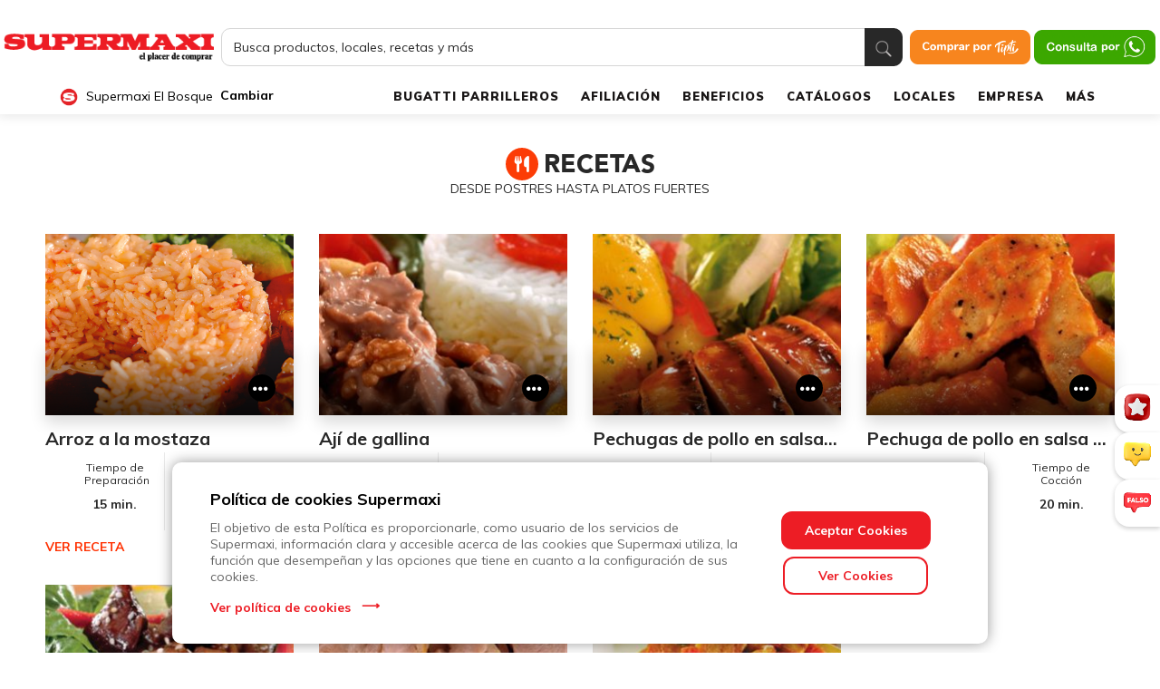

--- FILE ---
content_type: text/html; charset=UTF-8
request_url: https://www.supermaxi.com/categorias-recetas/salsas-bases-y-condimentos/page/2/
body_size: 67557
content:

<!doctype html>
<html lang="es">

<head><meta charset="UTF-8"><script>if(navigator.userAgent.match(/MSIE|Internet Explorer/i)||navigator.userAgent.match(/Trident\/7\..*?rv:11/i)){var href=document.location.href;if(!href.match(/[?&]nowprocket/)){if(href.indexOf("?")==-1){if(href.indexOf("#")==-1){document.location.href=href+"?nowprocket=1"}else{document.location.href=href.replace("#","?nowprocket=1#")}}else{if(href.indexOf("#")==-1){document.location.href=href+"&nowprocket=1"}else{document.location.href=href.replace("#","&nowprocket=1#")}}}}</script><script>class RocketLazyLoadScripts{constructor(){this.v="1.2.3",this.triggerEvents=["keydown","mousedown","mousemove","touchmove","touchstart","touchend","wheel"],this.userEventHandler=this._triggerListener.bind(this),this.touchStartHandler=this._onTouchStart.bind(this),this.touchMoveHandler=this._onTouchMove.bind(this),this.touchEndHandler=this._onTouchEnd.bind(this),this.clickHandler=this._onClick.bind(this),this.interceptedClicks=[],window.addEventListener("pageshow",t=>{this.persisted=t.persisted}),window.addEventListener("DOMContentLoaded",()=>{this._preconnect3rdParties()}),this.delayedScripts={normal:[],async:[],defer:[]},this.trash=[],this.allJQueries=[]}_addUserInteractionListener(t){if(document.hidden){t._triggerListener();return}this.triggerEvents.forEach(e=>window.addEventListener(e,t.userEventHandler,{passive:!0})),window.addEventListener("touchstart",t.touchStartHandler,{passive:!0}),window.addEventListener("mousedown",t.touchStartHandler),document.addEventListener("visibilitychange",t.userEventHandler)}_removeUserInteractionListener(){this.triggerEvents.forEach(t=>window.removeEventListener(t,this.userEventHandler,{passive:!0})),document.removeEventListener("visibilitychange",this.userEventHandler)}_onTouchStart(t){"HTML"!==t.target.tagName&&(window.addEventListener("touchend",this.touchEndHandler),window.addEventListener("mouseup",this.touchEndHandler),window.addEventListener("touchmove",this.touchMoveHandler,{passive:!0}),window.addEventListener("mousemove",this.touchMoveHandler),t.target.addEventListener("click",this.clickHandler),this._renameDOMAttribute(t.target,"onclick","rocket-onclick"),this._pendingClickStarted())}_onTouchMove(t){window.removeEventListener("touchend",this.touchEndHandler),window.removeEventListener("mouseup",this.touchEndHandler),window.removeEventListener("touchmove",this.touchMoveHandler,{passive:!0}),window.removeEventListener("mousemove",this.touchMoveHandler),t.target.removeEventListener("click",this.clickHandler),this._renameDOMAttribute(t.target,"rocket-onclick","onclick"),this._pendingClickFinished()}_onTouchEnd(t){window.removeEventListener("touchend",this.touchEndHandler),window.removeEventListener("mouseup",this.touchEndHandler),window.removeEventListener("touchmove",this.touchMoveHandler,{passive:!0}),window.removeEventListener("mousemove",this.touchMoveHandler)}_onClick(t){t.target.removeEventListener("click",this.clickHandler),this._renameDOMAttribute(t.target,"rocket-onclick","onclick"),this.interceptedClicks.push(t),t.preventDefault(),t.stopPropagation(),t.stopImmediatePropagation(),this._pendingClickFinished()}_replayClicks(){window.removeEventListener("touchstart",this.touchStartHandler,{passive:!0}),window.removeEventListener("mousedown",this.touchStartHandler),this.interceptedClicks.forEach(t=>{t.target.dispatchEvent(new MouseEvent("click",{view:t.view,bubbles:!0,cancelable:!0}))})}_waitForPendingClicks(){return new Promise(t=>{this._isClickPending?this._pendingClickFinished=t:t()})}_pendingClickStarted(){this._isClickPending=!0}_pendingClickFinished(){this._isClickPending=!1}_renameDOMAttribute(t,e,r){t.hasAttribute&&t.hasAttribute(e)&&(event.target.setAttribute(r,event.target.getAttribute(e)),event.target.removeAttribute(e))}_triggerListener(){this._removeUserInteractionListener(this),"loading"===document.readyState?document.addEventListener("DOMContentLoaded",this._loadEverythingNow.bind(this)):this._loadEverythingNow()}_preconnect3rdParties(){let t=[];document.querySelectorAll("script[type=rocketlazyloadscript]").forEach(e=>{if(e.hasAttribute("src")){let r=new URL(e.src).origin;r!==location.origin&&t.push({src:r,crossOrigin:e.crossOrigin||"module"===e.getAttribute("data-rocket-type")})}}),t=[...new Map(t.map(t=>[JSON.stringify(t),t])).values()],this._batchInjectResourceHints(t,"preconnect")}async _loadEverythingNow(){this.lastBreath=Date.now(),this._delayEventListeners(this),this._delayJQueryReady(this),this._handleDocumentWrite(),this._registerAllDelayedScripts(),this._preloadAllScripts(),await this._loadScriptsFromList(this.delayedScripts.normal),await this._loadScriptsFromList(this.delayedScripts.defer),await this._loadScriptsFromList(this.delayedScripts.async);try{await this._triggerDOMContentLoaded(),await this._triggerWindowLoad()}catch(t){console.error(t)}window.dispatchEvent(new Event("rocket-allScriptsLoaded")),this._waitForPendingClicks().then(()=>{this._replayClicks()}),this._emptyTrash()}_registerAllDelayedScripts(){document.querySelectorAll("script[type=rocketlazyloadscript]").forEach(t=>{t.hasAttribute("data-rocket-src")?t.hasAttribute("async")&&!1!==t.async?this.delayedScripts.async.push(t):t.hasAttribute("defer")&&!1!==t.defer||"module"===t.getAttribute("data-rocket-type")?this.delayedScripts.defer.push(t):this.delayedScripts.normal.push(t):this.delayedScripts.normal.push(t)})}async _transformScript(t){return new Promise((await this._littleBreath(),navigator.userAgent.indexOf("Firefox/")>0||""===navigator.vendor)?e=>{let r=document.createElement("script");[...t.attributes].forEach(t=>{let e=t.nodeName;"type"!==e&&("data-rocket-type"===e&&(e="type"),"data-rocket-src"===e&&(e="src"),r.setAttribute(e,t.nodeValue))}),t.text&&(r.text=t.text),r.hasAttribute("src")?(r.addEventListener("load",e),r.addEventListener("error",e)):(r.text=t.text,e());try{t.parentNode.replaceChild(r,t)}catch(i){e()}}:async e=>{function r(){t.setAttribute("data-rocket-status","failed"),e()}try{let i=t.getAttribute("data-rocket-type"),n=t.getAttribute("data-rocket-src");t.text,i?(t.type=i,t.removeAttribute("data-rocket-type")):t.removeAttribute("type"),t.addEventListener("load",function r(){t.setAttribute("data-rocket-status","executed"),e()}),t.addEventListener("error",r),n?(t.removeAttribute("data-rocket-src"),t.src=n):t.src="data:text/javascript;base64,"+window.btoa(unescape(encodeURIComponent(t.text)))}catch(s){r()}})}async _loadScriptsFromList(t){let e=t.shift();return e&&e.isConnected?(await this._transformScript(e),this._loadScriptsFromList(t)):Promise.resolve()}_preloadAllScripts(){this._batchInjectResourceHints([...this.delayedScripts.normal,...this.delayedScripts.defer,...this.delayedScripts.async],"preload")}_batchInjectResourceHints(t,e){var r=document.createDocumentFragment();t.forEach(t=>{let i=t.getAttribute&&t.getAttribute("data-rocket-src")||t.src;if(i){let n=document.createElement("link");n.href=i,n.rel=e,"preconnect"!==e&&(n.as="script"),t.getAttribute&&"module"===t.getAttribute("data-rocket-type")&&(n.crossOrigin=!0),t.crossOrigin&&(n.crossOrigin=t.crossOrigin),t.integrity&&(n.integrity=t.integrity),r.appendChild(n),this.trash.push(n)}}),document.head.appendChild(r)}_delayEventListeners(t){let e={};function r(t,r){!function t(r){!e[r]&&(e[r]={originalFunctions:{add:r.addEventListener,remove:r.removeEventListener},eventsToRewrite:[]},r.addEventListener=function(){arguments[0]=i(arguments[0]),e[r].originalFunctions.add.apply(r,arguments)},r.removeEventListener=function(){arguments[0]=i(arguments[0]),e[r].originalFunctions.remove.apply(r,arguments)});function i(t){return e[r].eventsToRewrite.indexOf(t)>=0?"rocket-"+t:t}}(t),e[t].eventsToRewrite.push(r)}function i(t,e){let r=t[e];Object.defineProperty(t,e,{get:()=>r||function(){},set(i){t["rocket"+e]=r=i}})}r(document,"DOMContentLoaded"),r(window,"DOMContentLoaded"),r(window,"load"),r(window,"pageshow"),r(document,"readystatechange"),i(document,"onreadystatechange"),i(window,"onload"),i(window,"onpageshow")}_delayJQueryReady(t){let e;function r(r){if(r&&r.fn&&!t.allJQueries.includes(r)){r.fn.ready=r.fn.init.prototype.ready=function(e){return t.domReadyFired?e.bind(document)(r):document.addEventListener("rocket-DOMContentLoaded",()=>e.bind(document)(r)),r([])};let i=r.fn.on;r.fn.on=r.fn.init.prototype.on=function(){if(this[0]===window){function t(t){return t.split(" ").map(t=>"load"===t||0===t.indexOf("load.")?"rocket-jquery-load":t).join(" ")}"string"==typeof arguments[0]||arguments[0]instanceof String?arguments[0]=t(arguments[0]):"object"==typeof arguments[0]&&Object.keys(arguments[0]).forEach(e=>{let r=arguments[0][e];delete arguments[0][e],arguments[0][t(e)]=r})}return i.apply(this,arguments),this},t.allJQueries.push(r)}e=r}r(window.jQuery),Object.defineProperty(window,"jQuery",{get:()=>e,set(t){r(t)}})}async _triggerDOMContentLoaded(){this.domReadyFired=!0,await this._littleBreath(),document.dispatchEvent(new Event("rocket-DOMContentLoaded")),await this._littleBreath(),window.dispatchEvent(new Event("rocket-DOMContentLoaded")),await this._littleBreath(),document.dispatchEvent(new Event("rocket-readystatechange")),await this._littleBreath(),document.rocketonreadystatechange&&document.rocketonreadystatechange()}async _triggerWindowLoad(){await this._littleBreath(),window.dispatchEvent(new Event("rocket-load")),await this._littleBreath(),window.rocketonload&&window.rocketonload(),await this._littleBreath(),this.allJQueries.forEach(t=>t(window).trigger("rocket-jquery-load")),await this._littleBreath();let t=new Event("rocket-pageshow");t.persisted=this.persisted,window.dispatchEvent(t),await this._littleBreath(),window.rocketonpageshow&&window.rocketonpageshow({persisted:this.persisted})}_handleDocumentWrite(){let t=new Map;document.write=document.writeln=function(e){let r=document.currentScript;r||console.error("WPRocket unable to document.write this: "+e);let i=document.createRange(),n=r.parentElement,s=t.get(r);void 0===s&&(s=r.nextSibling,t.set(r,s));let a=document.createDocumentFragment();i.setStart(a,0),a.appendChild(i.createContextualFragment(e)),n.insertBefore(a,s)}}async _littleBreath(){Date.now()-this.lastBreath>45&&(await this._requestAnimFrame(),this.lastBreath=Date.now())}async _requestAnimFrame(){return document.hidden?new Promise(t=>setTimeout(t)):new Promise(t=>requestAnimationFrame(t))}_emptyTrash(){this.trash.forEach(t=>t.remove())}static run(){let t=new RocketLazyLoadScripts;t._addUserInteractionListener(t)}}RocketLazyLoadScripts.run();</script>
    
    <meta name="viewport" content="width=device-width, initial-scale=1">
    <meta name="facebook-domain-verification" content="0cjfv5l5gerbxql424cisguj0y4nag" />
    <link rel="profile" href="https://gmpg.org/xfn/11">
    

    
    

    <!-- COOKIE de encuesta NPS -->
    <script type="rocketlazyloadscript">
        var global_time_nps = 30;
        var global_days_nps = 30;
    </script>

    <meta name='robots' content='index, follow, max-image-preview:large, max-snippet:-1, max-video-preview:-1' />

	<!-- This site is optimized with the Yoast SEO plugin v20.9 - https://yoast.com/wordpress/plugins/seo/ -->
	<title>Salsas, Bases y Condimentos- Página 2 de 2 - Supermaxi</title><link rel="preload" as="style" href="https://fonts.googleapis.com/css?family=Nunito%20Sans%3A400%7CRoboto%3A400%7CMuli%3A300%2C400%2C700%2C900&#038;display=swap" /><link rel="stylesheet" href="https://fonts.googleapis.com/css?family=Nunito%20Sans%3A400%7CRoboto%3A400%7CMuli%3A300%2C400%2C700%2C900&#038;display=swap" media="print" onload="this.media='all'" /><noscript><link rel="stylesheet" href="https://fonts.googleapis.com/css?family=Nunito%20Sans%3A400%7CRoboto%3A400%7CMuli%3A300%2C400%2C700%2C900&#038;display=swap" /></noscript>
<link rel="preload" as="font" href="https://supermaxi-225de.kxcdn.com/wp-content/themes/supermaxi-2019/assets/fonts/Avenir-Black.woff" crossorigin>
<link rel="preload" as="font" href="https://supermaxi-225de.kxcdn.com/wp-content/themes/supermaxi-2019/assets/fonts/Avenir-Book.woff" crossorigin><link rel="stylesheet" href="https://supermaxi-225de.kxcdn.com/wp-content/cache/min/1/9c63d80cbb3f8fe54c6b00f7912126a5.css" media="all" data-minify="1" />
	<link rel="canonical" href="https://www.supermaxi.com/categorias-recetas/salsas-bases-y-condimentos/page/2/" />
	<link rel="prev" href="https://www.supermaxi.com/categorias-recetas/salsas-bases-y-condimentos/" />
	<meta property="og:locale" content="es_ES" />
	<meta property="og:type" content="article" />
	<meta property="og:title" content="Salsas, Bases y Condimentos- Página 2 de 2 - Supermaxi" />
	<meta property="og:url" content="https://www.supermaxi.com/categorias-recetas/salsas-bases-y-condimentos/" />
	<meta property="og:site_name" content="Supermaxi" />
	<meta name="twitter:card" content="summary_large_image" />
	<script type="application/ld+json" class="yoast-schema-graph">{"@context":"https://schema.org","@graph":[{"@type":"CollectionPage","@id":"https://www.supermaxi.com/categorias-recetas/salsas-bases-y-condimentos/","url":"https://www.supermaxi.com/categorias-recetas/salsas-bases-y-condimentos/page/2/","name":"Salsas, Bases y Condimentos- Página 2 de 2 - Supermaxi","isPartOf":{"@id":"https://www.supermaxi.com/#website"},"primaryImageOfPage":{"@id":"https://www.supermaxi.com/categorias-recetas/salsas-bases-y-condimentos/page/2/#primaryimage"},"image":{"@id":"https://www.supermaxi.com/categorias-recetas/salsas-bases-y-condimentos/page/2/#primaryimage"},"thumbnailUrl":"https://supermaxi-225de.kxcdn.com/wp-content/uploads/2019/05/ARROZ-A-LA-MOSTAZA.jpg","breadcrumb":{"@id":"https://www.supermaxi.com/categorias-recetas/salsas-bases-y-condimentos/page/2/#breadcrumb"},"inLanguage":"es"},{"@type":"ImageObject","inLanguage":"es","@id":"https://www.supermaxi.com/categorias-recetas/salsas-bases-y-condimentos/page/2/#primaryimage","url":"https://supermaxi-225de.kxcdn.com/wp-content/uploads/2019/05/ARROZ-A-LA-MOSTAZA.jpg","contentUrl":"https://supermaxi-225de.kxcdn.com/wp-content/uploads/2019/05/ARROZ-A-LA-MOSTAZA.jpg","width":734,"height":280},{"@type":"BreadcrumbList","@id":"https://www.supermaxi.com/categorias-recetas/salsas-bases-y-condimentos/page/2/#breadcrumb","itemListElement":[{"@type":"ListItem","position":1,"name":"Portada","item":"https://www.supermaxi.com/"},{"@type":"ListItem","position":2,"name":"Recetas","item":"https://www.supermaxi.com/categorias-recetas/recetas/"},{"@type":"ListItem","position":3,"name":"Salsas, Bases y Condimentos"}]},{"@type":"WebSite","@id":"https://www.supermaxi.com/#website","url":"https://www.supermaxi.com/","name":"Supermaxi","description":"","potentialAction":[{"@type":"SearchAction","target":{"@type":"EntryPoint","urlTemplate":"https://www.supermaxi.com/?s={search_term_string}"},"query-input":"required name=search_term_string"}],"inLanguage":"es"}]}</script>
	<!-- / Yoast SEO plugin. -->


<link rel='dns-prefetch' href='//code.jquery.com' />
<link rel='dns-prefetch' href='//www.pec-supermaxi.com' />
<link rel='dns-prefetch' href='//supermaxi-225de.kxcdn.com' />
<link href='https://fonts.gstatic.com' crossorigin rel='preconnect' />
<link href='https://supermaxi-225de.kxcdn.com' rel='preconnect' />
<link rel="alternate" type="application/rss+xml" title="Supermaxi &raquo; Feed" href="https://www.supermaxi.com/feed/" />
<link rel="alternate" type="application/rss+xml" title="Supermaxi &raquo; Feed de los comentarios" href="https://www.supermaxi.com/comments/feed/" />
<link rel="alternate" type="application/rss+xml" title="Supermaxi &raquo; Salsas, Bases y Condimentos Categorías-Recetas Feed" href="https://www.supermaxi.com/categorias-recetas/salsas-bases-y-condimentos/feed/" />
<style type="text/css">
img.wp-smiley,
img.emoji {
	display: inline !important;
	border: none !important;
	box-shadow: none !important;
	height: 1em !important;
	width: 1em !important;
	margin: 0 0.07em !important;
	vertical-align: -0.1em !important;
	background: none !important;
	padding: 0 !important;
}
</style>
	



<style id='global-styles-inline-css' type='text/css'>
body{--wp--preset--color--black: #000000;--wp--preset--color--cyan-bluish-gray: #abb8c3;--wp--preset--color--white: #ffffff;--wp--preset--color--pale-pink: #f78da7;--wp--preset--color--vivid-red: #cf2e2e;--wp--preset--color--luminous-vivid-orange: #ff6900;--wp--preset--color--luminous-vivid-amber: #fcb900;--wp--preset--color--light-green-cyan: #7bdcb5;--wp--preset--color--vivid-green-cyan: #00d084;--wp--preset--color--pale-cyan-blue: #8ed1fc;--wp--preset--color--vivid-cyan-blue: #0693e3;--wp--preset--color--vivid-purple: #9b51e0;--wp--preset--gradient--vivid-cyan-blue-to-vivid-purple: linear-gradient(135deg,rgba(6,147,227,1) 0%,rgb(155,81,224) 100%);--wp--preset--gradient--light-green-cyan-to-vivid-green-cyan: linear-gradient(135deg,rgb(122,220,180) 0%,rgb(0,208,130) 100%);--wp--preset--gradient--luminous-vivid-amber-to-luminous-vivid-orange: linear-gradient(135deg,rgba(252,185,0,1) 0%,rgba(255,105,0,1) 100%);--wp--preset--gradient--luminous-vivid-orange-to-vivid-red: linear-gradient(135deg,rgba(255,105,0,1) 0%,rgb(207,46,46) 100%);--wp--preset--gradient--very-light-gray-to-cyan-bluish-gray: linear-gradient(135deg,rgb(238,238,238) 0%,rgb(169,184,195) 100%);--wp--preset--gradient--cool-to-warm-spectrum: linear-gradient(135deg,rgb(74,234,220) 0%,rgb(151,120,209) 20%,rgb(207,42,186) 40%,rgb(238,44,130) 60%,rgb(251,105,98) 80%,rgb(254,248,76) 100%);--wp--preset--gradient--blush-light-purple: linear-gradient(135deg,rgb(255,206,236) 0%,rgb(152,150,240) 100%);--wp--preset--gradient--blush-bordeaux: linear-gradient(135deg,rgb(254,205,165) 0%,rgb(254,45,45) 50%,rgb(107,0,62) 100%);--wp--preset--gradient--luminous-dusk: linear-gradient(135deg,rgb(255,203,112) 0%,rgb(199,81,192) 50%,rgb(65,88,208) 100%);--wp--preset--gradient--pale-ocean: linear-gradient(135deg,rgb(255,245,203) 0%,rgb(182,227,212) 50%,rgb(51,167,181) 100%);--wp--preset--gradient--electric-grass: linear-gradient(135deg,rgb(202,248,128) 0%,rgb(113,206,126) 100%);--wp--preset--gradient--midnight: linear-gradient(135deg,rgb(2,3,129) 0%,rgb(40,116,252) 100%);--wp--preset--duotone--dark-grayscale: url('#wp-duotone-dark-grayscale');--wp--preset--duotone--grayscale: url('#wp-duotone-grayscale');--wp--preset--duotone--purple-yellow: url('#wp-duotone-purple-yellow');--wp--preset--duotone--blue-red: url('#wp-duotone-blue-red');--wp--preset--duotone--midnight: url('#wp-duotone-midnight');--wp--preset--duotone--magenta-yellow: url('#wp-duotone-magenta-yellow');--wp--preset--duotone--purple-green: url('#wp-duotone-purple-green');--wp--preset--duotone--blue-orange: url('#wp-duotone-blue-orange');--wp--preset--font-size--small: 13px;--wp--preset--font-size--medium: 20px;--wp--preset--font-size--large: 36px;--wp--preset--font-size--x-large: 42px;--wp--preset--spacing--20: 0.44rem;--wp--preset--spacing--30: 0.67rem;--wp--preset--spacing--40: 1rem;--wp--preset--spacing--50: 1.5rem;--wp--preset--spacing--60: 2.25rem;--wp--preset--spacing--70: 3.38rem;--wp--preset--spacing--80: 5.06rem;--wp--preset--shadow--natural: 6px 6px 9px rgba(0, 0, 0, 0.2);--wp--preset--shadow--deep: 12px 12px 50px rgba(0, 0, 0, 0.4);--wp--preset--shadow--sharp: 6px 6px 0px rgba(0, 0, 0, 0.2);--wp--preset--shadow--outlined: 6px 6px 0px -3px rgba(255, 255, 255, 1), 6px 6px rgba(0, 0, 0, 1);--wp--preset--shadow--crisp: 6px 6px 0px rgba(0, 0, 0, 1);}:where(.is-layout-flex){gap: 0.5em;}body .is-layout-flow > .alignleft{float: left;margin-inline-start: 0;margin-inline-end: 2em;}body .is-layout-flow > .alignright{float: right;margin-inline-start: 2em;margin-inline-end: 0;}body .is-layout-flow > .aligncenter{margin-left: auto !important;margin-right: auto !important;}body .is-layout-constrained > .alignleft{float: left;margin-inline-start: 0;margin-inline-end: 2em;}body .is-layout-constrained > .alignright{float: right;margin-inline-start: 2em;margin-inline-end: 0;}body .is-layout-constrained > .aligncenter{margin-left: auto !important;margin-right: auto !important;}body .is-layout-constrained > :where(:not(.alignleft):not(.alignright):not(.alignfull)){max-width: var(--wp--style--global--content-size);margin-left: auto !important;margin-right: auto !important;}body .is-layout-constrained > .alignwide{max-width: var(--wp--style--global--wide-size);}body .is-layout-flex{display: flex;}body .is-layout-flex{flex-wrap: wrap;align-items: center;}body .is-layout-flex > *{margin: 0;}:where(.wp-block-columns.is-layout-flex){gap: 2em;}.has-black-color{color: var(--wp--preset--color--black) !important;}.has-cyan-bluish-gray-color{color: var(--wp--preset--color--cyan-bluish-gray) !important;}.has-white-color{color: var(--wp--preset--color--white) !important;}.has-pale-pink-color{color: var(--wp--preset--color--pale-pink) !important;}.has-vivid-red-color{color: var(--wp--preset--color--vivid-red) !important;}.has-luminous-vivid-orange-color{color: var(--wp--preset--color--luminous-vivid-orange) !important;}.has-luminous-vivid-amber-color{color: var(--wp--preset--color--luminous-vivid-amber) !important;}.has-light-green-cyan-color{color: var(--wp--preset--color--light-green-cyan) !important;}.has-vivid-green-cyan-color{color: var(--wp--preset--color--vivid-green-cyan) !important;}.has-pale-cyan-blue-color{color: var(--wp--preset--color--pale-cyan-blue) !important;}.has-vivid-cyan-blue-color{color: var(--wp--preset--color--vivid-cyan-blue) !important;}.has-vivid-purple-color{color: var(--wp--preset--color--vivid-purple) !important;}.has-black-background-color{background-color: var(--wp--preset--color--black) !important;}.has-cyan-bluish-gray-background-color{background-color: var(--wp--preset--color--cyan-bluish-gray) !important;}.has-white-background-color{background-color: var(--wp--preset--color--white) !important;}.has-pale-pink-background-color{background-color: var(--wp--preset--color--pale-pink) !important;}.has-vivid-red-background-color{background-color: var(--wp--preset--color--vivid-red) !important;}.has-luminous-vivid-orange-background-color{background-color: var(--wp--preset--color--luminous-vivid-orange) !important;}.has-luminous-vivid-amber-background-color{background-color: var(--wp--preset--color--luminous-vivid-amber) !important;}.has-light-green-cyan-background-color{background-color: var(--wp--preset--color--light-green-cyan) !important;}.has-vivid-green-cyan-background-color{background-color: var(--wp--preset--color--vivid-green-cyan) !important;}.has-pale-cyan-blue-background-color{background-color: var(--wp--preset--color--pale-cyan-blue) !important;}.has-vivid-cyan-blue-background-color{background-color: var(--wp--preset--color--vivid-cyan-blue) !important;}.has-vivid-purple-background-color{background-color: var(--wp--preset--color--vivid-purple) !important;}.has-black-border-color{border-color: var(--wp--preset--color--black) !important;}.has-cyan-bluish-gray-border-color{border-color: var(--wp--preset--color--cyan-bluish-gray) !important;}.has-white-border-color{border-color: var(--wp--preset--color--white) !important;}.has-pale-pink-border-color{border-color: var(--wp--preset--color--pale-pink) !important;}.has-vivid-red-border-color{border-color: var(--wp--preset--color--vivid-red) !important;}.has-luminous-vivid-orange-border-color{border-color: var(--wp--preset--color--luminous-vivid-orange) !important;}.has-luminous-vivid-amber-border-color{border-color: var(--wp--preset--color--luminous-vivid-amber) !important;}.has-light-green-cyan-border-color{border-color: var(--wp--preset--color--light-green-cyan) !important;}.has-vivid-green-cyan-border-color{border-color: var(--wp--preset--color--vivid-green-cyan) !important;}.has-pale-cyan-blue-border-color{border-color: var(--wp--preset--color--pale-cyan-blue) !important;}.has-vivid-cyan-blue-border-color{border-color: var(--wp--preset--color--vivid-cyan-blue) !important;}.has-vivid-purple-border-color{border-color: var(--wp--preset--color--vivid-purple) !important;}.has-vivid-cyan-blue-to-vivid-purple-gradient-background{background: var(--wp--preset--gradient--vivid-cyan-blue-to-vivid-purple) !important;}.has-light-green-cyan-to-vivid-green-cyan-gradient-background{background: var(--wp--preset--gradient--light-green-cyan-to-vivid-green-cyan) !important;}.has-luminous-vivid-amber-to-luminous-vivid-orange-gradient-background{background: var(--wp--preset--gradient--luminous-vivid-amber-to-luminous-vivid-orange) !important;}.has-luminous-vivid-orange-to-vivid-red-gradient-background{background: var(--wp--preset--gradient--luminous-vivid-orange-to-vivid-red) !important;}.has-very-light-gray-to-cyan-bluish-gray-gradient-background{background: var(--wp--preset--gradient--very-light-gray-to-cyan-bluish-gray) !important;}.has-cool-to-warm-spectrum-gradient-background{background: var(--wp--preset--gradient--cool-to-warm-spectrum) !important;}.has-blush-light-purple-gradient-background{background: var(--wp--preset--gradient--blush-light-purple) !important;}.has-blush-bordeaux-gradient-background{background: var(--wp--preset--gradient--blush-bordeaux) !important;}.has-luminous-dusk-gradient-background{background: var(--wp--preset--gradient--luminous-dusk) !important;}.has-pale-ocean-gradient-background{background: var(--wp--preset--gradient--pale-ocean) !important;}.has-electric-grass-gradient-background{background: var(--wp--preset--gradient--electric-grass) !important;}.has-midnight-gradient-background{background: var(--wp--preset--gradient--midnight) !important;}.has-small-font-size{font-size: var(--wp--preset--font-size--small) !important;}.has-medium-font-size{font-size: var(--wp--preset--font-size--medium) !important;}.has-large-font-size{font-size: var(--wp--preset--font-size--large) !important;}.has-x-large-font-size{font-size: var(--wp--preset--font-size--x-large) !important;}
.wp-block-navigation a:where(:not(.wp-element-button)){color: inherit;}
:where(.wp-block-columns.is-layout-flex){gap: 2em;}
.wp-block-pullquote{font-size: 1.5em;line-height: 1.6;}
</style>








<link rel='stylesheet' id='woocommerce-smallscreen-css' href='https://supermaxi-225de.kxcdn.com/wp-content/plugins/woocommerce/assets/css/woocommerce-smallscreen.css?ver=7.8.0' type='text/css' media='only screen and (max-width: 768px)' />

<style id='woocommerce-inline-inline-css' type='text/css'>
.woocommerce form .form-row .required { visibility: visible; }
</style>




<style id='popup-maker-site-inline-css' type='text/css'>
/* Popup Google Fonts */
@import url('//fonts.googleapis.com/css?family=Montserrat:100');

/* Popup Theme 25046: Supermaxi */
.pum-theme-25046, .pum-theme-supermaxi { background-color: rgba( 0, 0, 0, 0.60 ) } 
.pum-theme-25046 .pum-container, .pum-theme-supermaxi .pum-container { padding: 14px; border-radius: 8px; border: 5px solid #ffffff; box-shadow: 1px 1px 3px 0px rgba( 2, 2, 2, 0.23 ); background-color: rgba( 229, 229, 229, 1.00 ) } 
.pum-theme-25046 .pum-title, .pum-theme-supermaxi .pum-title { color: #000000; text-align: left; text-shadow: 0px 0px 0px rgba( 2, 2, 2, 0.23 ); font-family: inherit; font-weight: 400; font-size: 32px; line-height: 36px } 
.pum-theme-25046 .pum-content, .pum-theme-supermaxi .pum-content { color: #8c8c8c; font-family: inherit; font-weight: 400 } 
.pum-theme-25046 .pum-content + .pum-close, .pum-theme-supermaxi .pum-content + .pum-close { position: absolute; height: auto; width: auto; left: auto; right: -12px; bottom: auto; top: -12px; padding: 8px; color: #ffffff; font-family: inherit; font-weight: 700; font-size: 20px; line-height: 14px; border: 1px none #ffffff; border-radius: 30px; box-shadow: 0px 0px 0px 0px rgba( 2, 2, 2, 0.23 ); text-shadow: 1px 1px 0px rgba( 0, 0, 0, 0.23 ); background-color: rgba( 255, 0, 0, 1.00 ) } 

/* Popup Theme 25044: Solo contenido - Para usar con maquetadores de páginas o el editor de bloques */
.pum-theme-25044, .pum-theme-content-only { background-color: rgba( 0, 0, 0, 0.70 ) } 
.pum-theme-25044 .pum-container, .pum-theme-content-only .pum-container { padding: 0px; border-radius: 0px; border: 1px none #000000; box-shadow: 0px 0px 0px 0px rgba( 2, 2, 2, 0.00 ) } 
.pum-theme-25044 .pum-title, .pum-theme-content-only .pum-title { color: #000000; text-align: left; text-shadow: 0px 0px 0px rgba( 2, 2, 2, 0.23 ); font-family: inherit; font-weight: 400; font-size: 32px; line-height: 36px } 
.pum-theme-25044 .pum-content, .pum-theme-content-only .pum-content { color: #8c8c8c; font-family: inherit; font-weight: 400 } 
.pum-theme-25044 .pum-content + .pum-close, .pum-theme-content-only .pum-content + .pum-close { position: absolute; height: 18px; width: 18px; left: auto; right: 7px; bottom: auto; top: 7px; padding: 0px; color: #000000; font-family: inherit; font-weight: 700; font-size: 20px; line-height: 20px; border: 1px none #ffffff; border-radius: 15px; box-shadow: 0px 0px 0px 0px rgba( 2, 2, 2, 0.00 ); text-shadow: 0px 0px 0px rgba( 0, 0, 0, 0.00 ); background-color: rgba( 255, 255, 255, 0.00 ) } 

/* Popup Theme 25041: Moderno */
.pum-theme-25041, .pum-theme-cutting-edge { background-color: rgba( 0, 0, 0, 0.50 ) } 
.pum-theme-25041 .pum-container, .pum-theme-cutting-edge .pum-container { padding: 18px; border-radius: 0px; border: 1px none #000000; box-shadow: 0px 10px 25px 0px rgba( 2, 2, 2, 0.50 ); background-color: rgba( 30, 115, 190, 1.00 ) } 
.pum-theme-25041 .pum-title, .pum-theme-cutting-edge .pum-title { color: #ffffff; text-align: left; text-shadow: 0px 0px 0px rgba( 2, 2, 2, 0.23 ); font-family: Sans-Serif; font-weight: 100; font-size: 26px; line-height: 28px } 
.pum-theme-25041 .pum-content, .pum-theme-cutting-edge .pum-content { color: #ffffff; font-family: inherit; font-weight: 100 } 
.pum-theme-25041 .pum-content + .pum-close, .pum-theme-cutting-edge .pum-content + .pum-close { position: absolute; height: 24px; width: 24px; left: auto; right: 0px; bottom: auto; top: 0px; padding: 0px; color: #1e73be; font-family: Times New Roman; font-weight: 100; font-size: 32px; line-height: 24px; border: 1px none #ffffff; border-radius: 0px; box-shadow: -1px 1px 1px 0px rgba( 2, 2, 2, 0.10 ); text-shadow: -1px 1px 1px rgba( 0, 0, 0, 0.10 ); background-color: rgba( 238, 238, 34, 1.00 ) } 

/* Popup Theme 25042: Borde enmarcado */
.pum-theme-25042, .pum-theme-framed-border { background-color: rgba( 255, 255, 255, 0.50 ) } 
.pum-theme-25042 .pum-container, .pum-theme-framed-border .pum-container { padding: 18px; border-radius: 0px; border: 20px outset #dd3333; box-shadow: 1px 1px 3px 0px rgba( 2, 2, 2, 0.97 ) inset; background-color: rgba( 255, 251, 239, 1.00 ) } 
.pum-theme-25042 .pum-title, .pum-theme-framed-border .pum-title { color: #000000; text-align: left; text-shadow: 0px 0px 0px rgba( 2, 2, 2, 0.23 ); font-family: inherit; font-weight: 100; font-size: 32px; line-height: 36px } 
.pum-theme-25042 .pum-content, .pum-theme-framed-border .pum-content { color: #2d2d2d; font-family: inherit; font-weight: 100 } 
.pum-theme-25042 .pum-content + .pum-close, .pum-theme-framed-border .pum-content + .pum-close { position: absolute; height: 20px; width: 20px; left: auto; right: -20px; bottom: auto; top: -20px; padding: 0px; color: #ffffff; font-family: Tahoma; font-weight: 700; font-size: 16px; line-height: 18px; border: 1px none #ffffff; border-radius: 0px; box-shadow: 0px 0px 0px 0px rgba( 2, 2, 2, 0.23 ); text-shadow: 0px 0px 0px rgba( 0, 0, 0, 0.23 ); background-color: rgba( 0, 0, 0, 0.55 ) } 

/* Popup Theme 25043: Barra flotante - Azul claro */
.pum-theme-25043, .pum-theme-floating-bar { background-color: rgba( 255, 255, 255, 0.00 ) } 
.pum-theme-25043 .pum-container, .pum-theme-floating-bar .pum-container { padding: 8px; border-radius: 0px; border: 1px none #000000; box-shadow: 1px 1px 3px 0px rgba( 2, 2, 2, 0.23 ); background-color: rgba( 238, 246, 252, 1.00 ) } 
.pum-theme-25043 .pum-title, .pum-theme-floating-bar .pum-title { color: #505050; text-align: left; text-shadow: 0px 0px 0px rgba( 2, 2, 2, 0.23 ); font-family: inherit; font-weight: 400; font-size: 32px; line-height: 36px } 
.pum-theme-25043 .pum-content, .pum-theme-floating-bar .pum-content { color: #505050; font-family: inherit; font-weight: 400 } 
.pum-theme-25043 .pum-content + .pum-close, .pum-theme-floating-bar .pum-content + .pum-close { position: absolute; height: 18px; width: 18px; left: auto; right: 5px; bottom: auto; top: 50%; padding: 0px; color: #505050; font-family: Sans-Serif; font-weight: 700; font-size: 15px; line-height: 18px; border: 1px solid #505050; border-radius: 15px; box-shadow: 0px 0px 0px 0px rgba( 2, 2, 2, 0.00 ); text-shadow: 0px 0px 0px rgba( 0, 0, 0, 0.00 ); background-color: rgba( 255, 255, 255, 0.00 ); transform: translate(0, -50%) } 

/* Popup Theme 25038: Light Box */
.pum-theme-25038, .pum-theme-lightbox { background-color: rgba( 0, 0, 0, 0.60 ) } 
.pum-theme-25038 .pum-container, .pum-theme-lightbox .pum-container { padding: 18px; border-radius: 3px; border: 8px solid #000000; box-shadow: 0px 0px 30px 0px rgba( 2, 2, 2, 1.00 ); background-color: rgba( 255, 255, 255, 1.00 ) } 
.pum-theme-25038 .pum-title, .pum-theme-lightbox .pum-title { color: #000000; text-align: left; text-shadow: 0px 0px 0px rgba( 2, 2, 2, 0.23 ); font-family: inherit; font-weight: 100; font-size: 32px; line-height: 36px } 
.pum-theme-25038 .pum-content, .pum-theme-lightbox .pum-content { color: #000000; font-family: inherit; font-weight: 100 } 
.pum-theme-25038 .pum-content + .pum-close, .pum-theme-lightbox .pum-content + .pum-close { position: absolute; height: 26px; width: 26px; left: auto; right: -13px; bottom: auto; top: -13px; padding: 0px; color: #ffffff; font-family: Arial; font-weight: 100; font-size: 24px; line-height: 24px; border: 2px solid #ffffff; border-radius: 26px; box-shadow: 0px 0px 15px 1px rgba( 2, 2, 2, 0.75 ); text-shadow: 0px 0px 0px rgba( 0, 0, 0, 0.23 ); background-color: rgba( 0, 0, 0, 1.00 ) } 

/* Popup Theme 25039: Azul corporativo */
.pum-theme-25039, .pum-theme-enterprise-blue { background-color: rgba( 0, 0, 0, 0.70 ) } 
.pum-theme-25039 .pum-container, .pum-theme-enterprise-blue .pum-container { padding: 28px; border-radius: 5px; border: 1px none #000000; box-shadow: 0px 10px 25px 4px rgba( 2, 2, 2, 0.50 ); background-color: rgba( 255, 255, 255, 1.00 ) } 
.pum-theme-25039 .pum-title, .pum-theme-enterprise-blue .pum-title { color: #315b7c; text-align: left; text-shadow: 0px 0px 0px rgba( 2, 2, 2, 0.23 ); font-family: inherit; font-weight: 100; font-size: 34px; line-height: 36px } 
.pum-theme-25039 .pum-content, .pum-theme-enterprise-blue .pum-content { color: #2d2d2d; font-family: inherit; font-weight: 100 } 
.pum-theme-25039 .pum-content + .pum-close, .pum-theme-enterprise-blue .pum-content + .pum-close { position: absolute; height: 28px; width: 28px; left: auto; right: 8px; bottom: auto; top: 8px; padding: 4px; color: #ffffff; font-family: Times New Roman; font-weight: 100; font-size: 20px; line-height: 20px; border: 1px none #ffffff; border-radius: 42px; box-shadow: 0px 0px 0px 0px rgba( 2, 2, 2, 0.23 ); text-shadow: 0px 0px 0px rgba( 0, 0, 0, 0.23 ); background-color: rgba( 49, 91, 124, 1.00 ) } 

/* Popup Theme 25040: Hello Box */
.pum-theme-25040, .pum-theme-hello-box { background-color: rgba( 0, 0, 0, 0.75 ) } 
.pum-theme-25040 .pum-container, .pum-theme-hello-box .pum-container { padding: 30px; border-radius: 80px; border: 14px solid #81d742; box-shadow: 0px 0px 0px 0px rgba( 2, 2, 2, 0.00 ); background-color: rgba( 255, 255, 255, 1.00 ) } 
.pum-theme-25040 .pum-title, .pum-theme-hello-box .pum-title { color: #2d2d2d; text-align: left; text-shadow: 0px 0px 0px rgba( 2, 2, 2, 0.23 ); font-family: Montserrat; font-weight: 100; font-size: 32px; line-height: 36px } 
.pum-theme-25040 .pum-content, .pum-theme-hello-box .pum-content { color: #2d2d2d; font-family: inherit; font-weight: 100 } 
.pum-theme-25040 .pum-content + .pum-close, .pum-theme-hello-box .pum-content + .pum-close { position: absolute; height: auto; width: auto; left: auto; right: -30px; bottom: auto; top: -30px; padding: 0px; color: #2d2d2d; font-family: Times New Roman; font-weight: 100; font-size: 32px; line-height: 28px; border: 1px none #ffffff; border-radius: 28px; box-shadow: 0px 0px 0px 0px rgba( 2, 2, 2, 0.23 ); text-shadow: 0px 0px 0px rgba( 0, 0, 0, 0.23 ); background-color: rgba( 255, 255, 255, 1.00 ) } 

/* Popup Theme 25037: Tema por defecto */
.pum-theme-25037, .pum-theme-tema-por-defecto { background-color: rgba( 255, 255, 255, 1.00 ) } 
.pum-theme-25037 .pum-container, .pum-theme-tema-por-defecto .pum-container { padding: 18px; border-radius: 0px; border: 1px none #000000; box-shadow: 1px 1px 3px 0px rgba( 2, 2, 2, 0.23 ); background-color: rgba( 249, 249, 249, 1.00 ) } 
.pum-theme-25037 .pum-title, .pum-theme-tema-por-defecto .pum-title { color: #000000; text-align: left; text-shadow: 0px 0px 0px rgba( 2, 2, 2, 0.23 ); font-family: inherit; font-weight: 400; font-size: 32px; font-style: normal; line-height: 36px } 
.pum-theme-25037 .pum-content, .pum-theme-tema-por-defecto .pum-content { color: #8c8c8c; font-family: inherit; font-weight: 400; font-style: inherit } 
.pum-theme-25037 .pum-content + .pum-close, .pum-theme-tema-por-defecto .pum-content + .pum-close { position: absolute; height: auto; width: auto; left: auto; right: 0px; bottom: auto; top: 0px; padding: 8px; color: #ffffff; font-family: inherit; font-weight: 400; font-size: 12px; font-style: inherit; line-height: 36px; border: 1px none #ffffff; border-radius: 0px; box-shadow: 1px 1px 3px 0px rgba( 2, 2, 2, 0.23 ); text-shadow: 0px 0px 0px rgba( 0, 0, 0, 0.23 ); background-color: rgba( 0, 183, 205, 1.00 ) } 

#pum-1917235 {z-index: 1999999999}

</style>
<style id='rocket-lazyload-inline-css' type='text/css'>
.rll-youtube-player{position:relative;padding-bottom:56.23%;height:0;overflow:hidden;max-width:100%;}.rll-youtube-player:focus-within{outline: 2px solid currentColor;outline-offset: 5px;}.rll-youtube-player iframe{position:absolute;top:0;left:0;width:100%;height:100%;z-index:100;background:0 0}.rll-youtube-player img{bottom:0;display:block;left:0;margin:auto;max-width:100%;width:100%;position:absolute;right:0;top:0;border:none;height:auto;-webkit-transition:.4s all;-moz-transition:.4s all;transition:.4s all}.rll-youtube-player img:hover{-webkit-filter:brightness(75%)}.rll-youtube-player .play{height:100%;width:100%;left:0;top:0;position:absolute;background:url(https://supermaxi-225de.kxcdn.com/wp-content/plugins/wp-rocket/assets/img/youtube.png) no-repeat center;background-color: transparent !important;cursor:pointer;border:none;}
</style>
<script type="rocketlazyloadscript" data-rocket-type='text/javascript' data-rocket-src='https://supermaxi-225de.kxcdn.com/wp-includes/js/jquery/jquery.min.js?ver=3.6.4' id='jquery-core-js'></script>
<script type="rocketlazyloadscript" data-rocket-type='text/javascript' data-rocket-src='https://supermaxi-225de.kxcdn.com/wp-includes/js/jquery/jquery-migrate.min.js?ver=3.4.0' id='jquery-migrate-js'></script>
<script type="rocketlazyloadscript" data-rocket-type='text/javascript' data-rocket-src='https://supermaxi-225de.kxcdn.com/wp-content/plugins/woocommerce/assets/js/jquery-blockui/jquery.blockUI.min.js?ver=2.7.0-wc.7.8.0' id='jquery-blockui-js' defer></script>
<script type='text/javascript' id='wc-add-to-cart-js-extra'>
/* <![CDATA[ */
var wc_add_to_cart_params = {"ajax_url":"\/wp-admin\/admin-ajax.php","wc_ajax_url":"\/?wc-ajax=%%endpoint%%","i18n_view_cart":"Ver carrito","cart_url":"https:\/\/www.supermaxi.com\/carrito\/","is_cart":"","cart_redirect_after_add":"no"};
/* ]]> */
</script>
<script type="rocketlazyloadscript" data-rocket-type='text/javascript' data-rocket-src='https://supermaxi-225de.kxcdn.com/wp-content/plugins/woocommerce/assets/js/frontend/add-to-cart.min.js?ver=7.8.0' id='wc-add-to-cart-js' defer></script>
<script type="rocketlazyloadscript" data-minify="1" data-rocket-type='text/javascript' data-rocket-src='https://supermaxi-225de.kxcdn.com/wp-content/cache/min/1/wp-content/plugins/js_composer/assets/js/vendors/woocommerce-add-to-cart.js?ver=1766498053' id='vc_woocommerce-add-to-cart-js-js' defer></script>
<link rel="https://api.w.org/" href="https://www.supermaxi.com/wp-json/" /><link rel="EditURI" type="application/rsd+xml" title="RSD" href="https://www.supermaxi.com/xmlrpc.php?rsd" />
<link rel="wlwmanifest" type="application/wlwmanifest+xml" href="https://supermaxi-225de.kxcdn.com/wp-includes/wlwmanifest.xml" />


		<script type="rocketlazyloadscript">
		(function(h,o,t,j,a,r){
			h.hj=h.hj||function(){(h.hj.q=h.hj.q||[]).push(arguments)};
			h._hjSettings={hjid:3587696,hjsv:5};
			a=o.getElementsByTagName('head')[0];
			r=o.createElement('script');r.async=1;
			r.src=t+h._hjSettings.hjid+j+h._hjSettings.hjsv;
			a.appendChild(r);
		})(window,document,'//static.hotjar.com/c/hotjar-','.js?sv=');
		</script>
			<noscript><style>.woocommerce-product-gallery{ opacity: 1 !important; }</style></noscript>
	<meta name="generator" content="Powered by WPBakery Page Builder - drag and drop page builder for WordPress."/>
		<style type="text/css">
					.site-title,
			.site-description {
				position: absolute;
				clip: rect(1px, 1px, 1px, 1px);
			}
				</style>
		<meta name="generator" content="Powered by Slider Revolution 6.6.10 - responsive, Mobile-Friendly Slider Plugin for WordPress with comfortable drag and drop interface." />
<link rel="icon" href="https://supermaxi-225de.kxcdn.com/wp-content/uploads/2019/05/cropped-supermaxi-logo-square-32x32.png" sizes="32x32" />
<link rel="icon" href="https://supermaxi-225de.kxcdn.com/wp-content/uploads/2019/05/cropped-supermaxi-logo-square-192x192.png" sizes="192x192" />
<link rel="apple-touch-icon" href="https://supermaxi-225de.kxcdn.com/wp-content/uploads/2019/05/cropped-supermaxi-logo-square-180x180.png" />
<meta name="msapplication-TileImage" content="https://supermaxi-225de.kxcdn.com/wp-content/uploads/2019/05/cropped-supermaxi-logo-square-270x270.png" />
<script type="rocketlazyloadscript">function setREVStartSize(e){
			//window.requestAnimationFrame(function() {
				window.RSIW = window.RSIW===undefined ? window.innerWidth : window.RSIW;
				window.RSIH = window.RSIH===undefined ? window.innerHeight : window.RSIH;
				try {
					var pw = document.getElementById(e.c).parentNode.offsetWidth,
						newh;
					pw = pw===0 || isNaN(pw) || (e.l=="fullwidth" || e.layout=="fullwidth") ? window.RSIW : pw;
					e.tabw = e.tabw===undefined ? 0 : parseInt(e.tabw);
					e.thumbw = e.thumbw===undefined ? 0 : parseInt(e.thumbw);
					e.tabh = e.tabh===undefined ? 0 : parseInt(e.tabh);
					e.thumbh = e.thumbh===undefined ? 0 : parseInt(e.thumbh);
					e.tabhide = e.tabhide===undefined ? 0 : parseInt(e.tabhide);
					e.thumbhide = e.thumbhide===undefined ? 0 : parseInt(e.thumbhide);
					e.mh = e.mh===undefined || e.mh=="" || e.mh==="auto" ? 0 : parseInt(e.mh,0);
					if(e.layout==="fullscreen" || e.l==="fullscreen")
						newh = Math.max(e.mh,window.RSIH);
					else{
						e.gw = Array.isArray(e.gw) ? e.gw : [e.gw];
						for (var i in e.rl) if (e.gw[i]===undefined || e.gw[i]===0) e.gw[i] = e.gw[i-1];
						e.gh = e.el===undefined || e.el==="" || (Array.isArray(e.el) && e.el.length==0)? e.gh : e.el;
						e.gh = Array.isArray(e.gh) ? e.gh : [e.gh];
						for (var i in e.rl) if (e.gh[i]===undefined || e.gh[i]===0) e.gh[i] = e.gh[i-1];
											
						var nl = new Array(e.rl.length),
							ix = 0,
							sl;
						e.tabw = e.tabhide>=pw ? 0 : e.tabw;
						e.thumbw = e.thumbhide>=pw ? 0 : e.thumbw;
						e.tabh = e.tabhide>=pw ? 0 : e.tabh;
						e.thumbh = e.thumbhide>=pw ? 0 : e.thumbh;
						for (var i in e.rl) nl[i] = e.rl[i]<window.RSIW ? 0 : e.rl[i];
						sl = nl[0];
						for (var i in nl) if (sl>nl[i] && nl[i]>0) { sl = nl[i]; ix=i;}
						var m = pw>(e.gw[ix]+e.tabw+e.thumbw) ? 1 : (pw-(e.tabw+e.thumbw)) / (e.gw[ix]);
						newh =  (e.gh[ix] * m) + (e.tabh + e.thumbh);
					}
					var el = document.getElementById(e.c);
					if (el!==null && el) el.style.height = newh+"px";
					el = document.getElementById(e.c+"_wrapper");
					if (el!==null && el) {
						el.style.height = newh+"px";
						el.style.display = "block";
					}
				} catch(e){
					console.log("Failure at Presize of Slider:" + e)
				}
			//});
		  };</script>
		<style type="text/css" id="wp-custom-css">
			/*.site-footer:before {
    content: '';
    background: url(https://supermaxi-225de.kxcdn.com/wp-content/uploads/2024/12/smx-fiestas4.png) no-repeat center center;
    background-size: inherit;
    width: 100%;
    height: 239px;
    display: block;
    vertical-align: middle;
    position: relative;
    left: 0px;
}
.section-titular-banner{
	padding:0px;
}
.section-titular-banner .vc_col-sm-12{
	padding:15px;
}
.section-titular-banner:before {
    content: '';
    background: url(https://supermaxi-225de.kxcdn.com/wp-content/uploads/2024/12/smx-fiestas1.png) no-repeat center center;
    background-size: inherit;
    width: 100%;
    height: 152px;
    display: block;
    vertical-align: middle;
    position: relative;
    left: 0px;
}
.section-superofertas:before {
    content: '';
    background: url(https://supermaxi-225de.kxcdn.com/wp-content/uploads/2024/12/smx-fiestas2.png) no-repeat center center;
    background-size: inherit;
    width: 100%;
    height: 152px;
    display: block;
    vertical-align: middle;
    position: relative;
    left: 0px;
}
.section-banner-info:before {
    content: '';
    background: url(https://supermaxi-225de.kxcdn.com/wp-content/uploads/2024/12/smx-fiestas3.png) no-repeat center center;
    background-size: inherit;
    width: 100%;
    height: 152px;
    display: block;
    vertical-align: middle;
    position: relative;
    left: 0px;
	margin-bottom:20px;
}
.section-parrilla:after {
    content: '';
    background: url(https://supermaxi-225de.kxcdn.com/wp-content/uploads/2024/12/smx-fiestas1.png) no-repeat center center;
    background-size: inherit;
    width: 100%;
    height: 152px;
    display: block;
    vertical-align: middle;
    position: relative;
    left: 0px;
	top:-40px;
}
*/


#chatbase-bubble-button {
		width: 75px !important;
    height: 75px !important;
    border-radius: 50px !important;
}

.woocommerce ul.products li.product.product_cat-maxicombo {
        min-height: 320px !important;
    }

.woocommerce ul.products li.product.product_cat-maxicombo a img{
	max-width: 100% !important;
}
.bt-caja-roja {
    color: #fff;
    font-size: 14px;
    font-weight: 700;
    padding: 15px 30px;
    border-radius: 8px;
    display: inline-block;
    margin: 4px;
	background: #fc3c06;
    color: #fff;
}
.vc_row.vc_column-gap-10{
	margin-left:auto !important;
	margin-right:auto !important;
}
.width-1480{
	max-width:1480px;
	width:100%;
	margin:0 auto !important;
}
.width-1560{
	max-width:1560px;
	width:100%;
	margin:0 auto !important;
}
.woocommerce .woocommerce-breadcrumb {
    padding: 6px 12px;
}
html.pum-open.pum-open-overlay.pum-open-scrollable body>:not([aria-modal=true]) {
    padding-right: 0px !important;
}
    .site-header .site-menu-bar .row .site-branding {
        width: 240px;
			padding:0px 4px;
    }
.site-header .site-menu-bar .row .col-left-menu {
        width: calc(100% - 520px);
	padding:0px 4px;
    }
    .site-header .site-menu-bar .row .col-right-menu {
        width: 280px;
			padding:0px 4px;
    }

.bt-tipti-home, .bt-wa-home{
	display:inline-block;
	vertical-align:middle;
	        margin: 0px auto;
    width: 49%;
}
.bt-tipti-home:hover, .bt-wa-home:hover{
	opacity:0.6;
}
.bt-show-mobile{
	max-width:36px;
	width:100%;
}
.bt-show-desktop{
	max-width:148px;
	width:100%;
}
.bt-show-mobile{
	display:none;
}
#icon-navigation{
	display:none;
}
.site-header .site-menu-bar .row {
        align-items: center;
	    max-width: 1280px;
    }
.width-900{
	margin:0 auto;
	width:100%;
	max-width:900px;
}
.width-800{
	margin:0 auto;
	width:100%;
	max-width:800px;
}
.width-600{
	margin:0 auto;
	width:100%;
	max-width:600px;
}

body .site-header .site-menu-bar-fixed .row .col-left-menu {
    width: 0% !important;
}

@media only screen and (max-width: 900px) {
.site-header .site-menu-bar .row .col-left-menu .buscador-menu p {
    font-size: 13px;
    line-height: 28px;
}
}

@media only screen and (max-width: 800px) {
	.bt-show-desktop{
	display:none;
}
.bt-show-mobile{
	display:block;
}
	.bt-tipti-home, .bt-wa-home {
    width: auto;
	}
}


@media screen and (max-width: 800px) {
	    .col-left-menu {
        width: 40px !important;
    }
    .site-branding-mobile {
        display: block !important;
        width: calc(100% - 165px) !important;
    }
	    .col-right-menu {
        width: 124px !important;
    }
	    .col-right-menu .buscador-menu-mobile {
        display: inline-block !important;
        vertical-align: middle;
}
	body .site-header .site-menu-bar-fixed .row .col-left-menu {
    width: 9% !important;
}
}


/*
.block-subtitulo .icon:before{
	content:'';
background:url(https://supermaxi-225de.kxcdn.com/wp-content/uploads/2024/10/smx-halloween-titulares.png) no-repeat center center;
	background-size:100%;
	width:60px;
    height: 40px;
    display: inline-block;
	vertical-align:middle;
	position:absolute;
	left:-22px;
	top:-4px;
    margin-bottom: 0px;
}
.block-subtitulo .icon{
	background:transparent !important;
}
.block-subtitulo .icon i{
	display:none;
}
.product_cat-maxicombo{
	position:relative;
}
.products li:nth-child(1):before {
  content: '';
  background: url(https://supermaxi-225de.kxcdn.com/wp-content/uploads/2024/10/smx-maxicombo-ico1.png) no-repeat center center;
  background-size: contain;
  width: 40px;
  height: 40px;
  display: inline-block;
  vertical-align: middle;
  position: absolute;
  left: 4px;
  top: 4px;
  margin-bottom: 0px;
}
.products li:nth-child(2):before {
  content: '';
  background: url(https://supermaxi-225de.kxcdn.com/wp-content/uploads/2024/10/smx-maxicombo-ico2.png) no-repeat center center;
  background-size: contain;
  width: 40px;
  height: 40px;
  display: inline-block;
  vertical-align: middle;
  position: absolute;
  left: 4px;
  top: 4px;
  margin-bottom: 0px;
}
.products li:nth-child(3):before {
  content: '';
  background: url(https://supermaxi-225de.kxcdn.com/wp-content/uploads/2024/10/smx-maxicombo-ico3.png) no-repeat center center;
  background-size: contain; 
  width: 40px;
  height: 40px;
  display: inline-block;
  vertical-align: middle;
  position: absolute;
  left: 4px;
  top: 4px;
  margin-bottom: 0px;
}
*/

/*

#post-4082 > div > section:nth-child(5) > div.subtitle.icon-included > div, #post-4082 > div > section:nth-child(8) > div.subtitle.icon-included > div, #post-4082 > div > section:nth-child(11) > div.subtitle.icon-included > div, #post-4082 > div > section:nth-child(14) > div.subtitle.icon-included > div{
	display:none;
}
#post-4082 > div > section:nth-child(5) > div.subtitle.icon-included, #post-4082 > div > section:nth-child(8) > div.subtitle.icon-included, #post-4082 > div > section:nth-child(11) > div.subtitle.icon-included, #post-4082 > div > section:nth-child(14) > div.subtitle.icon-included{
	padding-left:0px;
}
#post-4082 > div > section:nth-child(5) > div.subtitle.icon-included > h2, #post-4082 > div > section:nth-child(8) > div.subtitle.icon-included > h2, #post-4082 > div > section:nth-child(11) > div.subtitle.icon-included > h2, #post-4082 > div > section:nth-child(14) > div.subtitle.icon-included > h2{
	margin:4px auto;
}
#post-4082 > div > section:nth-child(5) > div.subtitle.icon-included > h2:before{
	content:'';
background:url(https://supermaxi-225de.kxcdn.com/wp-content/uploads/2024/06/smx-padres-ico1.png) no-repeat center center;
	background-size:auto 40px;
	width:40px;
    height: 40px;
    display: inline-block;
	vertical-align:middle;
	position:absolute;
	left:-42px;
	top:-4px;
    margin-bottom: 0px;
}

#post-4082 > div > section:nth-child(8) > div.subtitle.icon-included > h2:before, #post-4082 > div > section:nth-child(14) > div.subtitle.icon-included > h2:before{
	content:'';
background:url(https://supermaxi-225de.kxcdn.com/wp-content/uploads/2024/06/smx-padres-ico1.png) no-repeat center center;
	background-size:auto 40px;
	width:40px;
    height: 40px;
    display: inline-block;
	vertical-align:middle;
	position:absolute;
	left:-42px;
	top:-4px;
    margin-bottom: 0px;
}

#post-4082 > div > section:nth-child(11) > div.subtitle.icon-included > h2:before{
	content:'';
background:url(https://supermaxi-225de.kxcdn.com/wp-content/uploads/2024/06/smx-padres-ico1.png) no-repeat center center;
	background-size:auto 40px;
	width:40px;
    height: 40px;
    display: inline-block;
	vertical-align:middle;
	position:absolute;
	left:-42px;
	top:-4px;
    margin-bottom: 0px;
}


#post-4082 > div > section:nth-child(14) > div.subtitle.icon-included > h2:before{
	content:'';
background:url(https://supermaxi-225de.kxcdn.com/wp-content/uploads/2024/06/smx-padres-ico1.png) no-repeat center center;
	background-size:auto 40px;
	width:40px;
    height: 40px;
    display: inline-block;
	vertical-align:middle;
	position:absolute;
	left:-42px;
	top:-4px;
    margin-bottom: 0px;
}

*/
/*
.page-id-4082 .site-main{
background:url(https://supermaxi-225de.kxcdn.com/wp-content/uploads/2024/09/smx-fondo-orgullo.png) repeat-y top center;
	background-size:100%;
}

#post-4082 > div > p:nth-child(4):before{
	content:'';
background:url(https://supermaxi-225de.kxcdn.com/wp-content/uploads/2024/09/smx-orgullo-separador1.png) no-repeat center center;
	background-size: auto 106px;
    height: 106px;
    display: block;
	    margin-top: -27px;
}
#post-4082 > div > section:nth-child(9):before{
	content:'';
background:url(https://supermaxi-225de.kxcdn.com/wp-content/uploads/2024/09/smx-orgullo-separador2.png) no-repeat center center;
	background-size: auto 320px;
    height: 320px;
    display: block;
}
#post-4082 > div > section:nth-child(11):before{
	content:'';
background:url(https://supermaxi-225de.kxcdn.com/wp-content/uploads/2024/09/smx-orgullo-separador3.png) no-repeat center center;
	background-size: cover;
    height: 220px;
    display: block;
}
#post-4082 > div > section:nth-child(14):before{
	content:'';
background:url(https://supermaxi-225de.kxcdn.com/wp-content/uploads/2024/09/smx-orgullo-separador4.png) no-repeat center center;
	background-size: cover;
    height: 220px;
    display: block;
}
.block-maxi-destacados{
	width:100%;
}
.block-maxi-destacados:after{
	content:'';
background:url(https://supermaxi-225de.kxcdn.com/wp-content/uploads/2024/09/smx-orgullo-separador5.png) repeat-x center center;
	background-size: auto 182px;
    height: 182px;
    display: block;
    margin-bottom: -82px;
}
.modulo-gira-info:after{
	content:'';
background:url(https://supermaxi-225de.kxcdn.com/wp-content/uploads/2024/09/smx-orgullo-separador6.png) repeat-x center center;
	    background-size: auto 106px;
    height: 106px;
    display: block;
    margin-bottom: -54px;
}

.block-home-slider-productos:before{
	content:'';
background:url(https://supermaxi-225de.kxcdn.com/wp-content/uploads/2024/09/smx-orgullo-separador1.png) repeat-x center center;
	background-size: auto 100px;
    height: 100px;
    display: block;
    margin-top: -30px;
}


@media only screen and (max-width: 1000px) {
#post-4082 > div > section:nth-child(9):before, #post-4082 > div > section:nth-child(11):before, #post-4082 > div > section:nth-child(14):before{
    height: 220px;
	background-size: auto 220px;
}
#post-4082 > div > section:nth-child(8):before{
	content:'';
background:url(https://supermaxi-225de.kxcdn.com/wp-content/uploads/2024/09/smx-orgullo-separador2.png) no-repeat center center;
	background-size: auto 320px;
    height: 320px;
    display: block;
}
}
@media only screen and (max-width: 800px) {
.page-id-4082 .site-main{
background:none;
}
}
@media only screen and (max-width: 600px) {
#post-4082 > div > section:nth-child(9):before, #post-4082 > div > section:nth-child(11):before, #post-4082 > div > section:nth-child(14):before{
    height: 180px;
	background-size: auto 180px;
}
	#post-4082 > div > section:nth-child(8):before{
	content:'';
background:url(https://supermaxi-225de.kxcdn.com/wp-content/uploads/2024/09/smx-orgullo-separador2.png) no-repeat center center;
	background-size: auto 280px;
    height: 280px;
    display: block;
}
}

*/

.popmake-content {
    padding: 0px !important;
}
#locales-info .local > div:nth-child(3) span{
	font-size:14px !important;
}
.block-subtitulo{
	width:100%;
}
.modulo-gira-info{
	padding:20px 0px !important;
}




.page-id-78569 .site-header .site-menu-bar .row .col-left-menu, .page-id-78569 .site-header .site-menu-bar-fixed .row .col-left-menu, .page-id-82227 .site-header .site-menu-bar .row .col-left-menu, .parent-pageid-82227 .site-header .site-menu-bar .row .col-left-menu, .parent-pageid-82227 .site-header .site-menu-bar-fixed .row .col-left-menu  {
    width: 0 !important;
}
.page-id-78569 .site-header .site-menu-bar .row .site-branding, .page-id-78569 .site-header .site-menu-bar-fixed .row .site-branding{
	width: 100% !important;
}
.page-id-78569 .site-header .site-menu-bar-fixed .row .col-right-menu{
    width: 0 !important;
}

@media only screen and (max-width: 900px) {
.page-id-78569 .site-header .site-menu-bar .row .col-left-menu, .page-id-78569 .site-header .site-menu-bar-fixed .row .col-left-menu, .page-id-82227 .site-header .site-menu-bar .row .col-left-menu, .parent-pageid-82227 .site-header .site-menu-bar .row .col-left-menu, .parent-pageid-82227 .site-header .site-menu-bar-fixed .row .col-left-menu {
    z-index:99 !important;
		left: 20px !important;
    position: relative;
}
}
.modulo-gira-principal, #post-4082 > div > section:nth-child(12), #post-4082 > div > section:nth-child(9), #post-4082 > div > section.block-subtitulo-fondo{
	z-index:90;
	position:relative;
}


.page-id-65087 p{
    color: #000000 !important;
    margin: 15px auto;
	line-height:20px;
}
.page-id-65087 ol li{
    color: #000000;
    margin: 15px auto;
	line-height:20px;
}
.page-id-65087 ol li a{
    color: #ed1c24;
	font-weight:700;
}

footer {
    margin-bottom: 0px !important;
}
html.pum-open.pum-open-overlay.pum-open-scrollable body>[aria-hidden]{
	padding-right:0px !important;
}
a:not([href]):not([class]) {
    color: #000000;
}

.site-main .precio-cuotas, #post-15977 > div > section:nth-child(10), #post-15977 > div > div:nth-child(11), #post-15977 > div > section:nth-child(12){
	display:none;
}
#post-4082 > div > section:nth-child(19) > div.col-left-grilla > div > div:nth-child(1) > div > p{
	display:none;
}
.download-red {
    background: #ed1c24;
}

.local .horarios {
    margin: 0 auto;
    text-align: center;
}
#content > div.banner-footer, #ciudades > div > a:nth-child(4){
	display:none;
}
.woocommerce-ordering{
	display:none;
}
.show-mobile{
	display:none;
}
.site-footer{
	overflow:hidden;
}
.site-footer .container{
	position:relative;
	padding-bottom: 100px;
}

.site-footer{
	padding-bottom:0px;
}

.site-main .precio-total{
	border-radius: 12px;
}

.woocommerce ul.products[class*="columns-"] li.product, .woocommerce-page ul.products[class*="columns-"] li.product {
    clear: none;
}
.width-1280{
	max-width:1280px;
	width:95%;
	margin:0 auto;
}
.width-1200{
	max-width:1200px;
	width:95%;
	margin:0 auto;
}
.width-1024{
	max-width:1024px;
	width:95%;
	margin:0 auto;
}
.width-1000{
	max-width:800px;
	width:95%;
	margin:0 auto;
}
.width-1000 > div:nth-child(1){
	width: 100px;
    flex-basis: auto !important;
}
.width-1000 > div:nth-child(2){
	    width: calc(100% - 100px);
    flex-basis: auto !important;
}
.horarios span{
	text-transform: inherit !important;
}
.site-header .site-menu-bar .row .main-navigation .menu-header-container ul li.current-menu-item{
	text-align:left;
	margin:0px;
}
.pushy-content .networks a {
    margin: 0 5px;
    border: 2px solid #fff;
    width: 38px;
    height: 38px;
    display: inline-block;
    border-radius: 50%;
    transition: all .3s;
}
.pushy-content .networks a i {
        line-height: 34px;
    font-size: 18px;
    color: #ffffff;
}
.woocommerce ul.products li.product a img{
	margin:0px auto;
}
html.pum-open.pum-open-overlay.pum-open-scrollable body>[aria-hidden] {
    padding-right: 0px;
}
.pum-container, .pum-theme-supermaxi .pum-container{
	padding:0px;
}
.local {
    padding: 10px 10px 10px 30px;
}
.onsale{
	display:none;
}
.single-product .site-content .product .woocommerce-product-gallery figure{
	max-width: inherit !important;
}
.single-product .site-content .product .woocommerce-product-gallery figure:nth-child(2){
	display:block !important;
}
.product_cat-maxiplus .entry-summary h1{
	text-align: center !important;
    color: #21aade;
    margin: 10px auto !important;
	font-weight: 900;
}
.product_cat-maxiplus .entry-summary h3{
	    text-align: left !important;
    margin: 10px auto !important;
	font-weight: 900;
}
.product_cat-maxiplus .entry-summary ul{
	text-align:left;
	margin:0 auto;
	padding-left:20px;
}
.product_cat-maxiplus .entry-summary ul li{
	font-size:14px;
	line-height:16px;
	margin:4px 0px;
}
.product_cat-maxiplus .entry-summary .botones-producto, .product_cat-maxiplus .block-subtitulo, .product_cat-maxiplus .related.products{
	display:none !important;
}
.woof_show_auto_form.woof_btn_default {
	display:none !important;
}
.archive-para-mama{
    width: 100%;
    display: block;
    margin: 0 auto;
    padding: 0 2.5% 30px;
	max-width: none !important;
}
.archive-para-mama ul.products.columns-4{
    text-align: center;
	max-width:1600px;
	width:100%;
	margin:0 auto;
}
.archive-para-mama ul.products.columns-4 li.product{
    width: 24%;
    margin: 0 auto;
    float: none;
    display: inline-block;
}
.archive-para-mama article.product{
    width: 95%;
    max-width: 245px;
    display: block;
	    margin: 12px auto;
    background: #fff;
    border-radius: 12px;
}
.archive-para-mama article.product .entry-thumbnail{
    width: 100%;
    height: auto;
    position: relative;
}
.archive-para-mama article.product .entry-header{
    width: 100%;
    padding: 0px 0 5px 0;
}
.archive-para-mama article.product .entry-header .entry-link{
    background: #fff;
    padding: 0px 20px 15px;
    display: block;
    -webkit-border-bottom-right-radius: 15px;
    -webkit-border-bottom-left-radius: 15px;
    -moz-border-radius-bottomright: 15px;
    -moz-border-radius-bottomleft: 15px;
    border-bottom-right-radius: 15px;
    border-bottom-left-radius: 15px;
}
.archive-para-mama article.product .entry-header .entry-link h3{
    text-align: left;
    color: #000000;
    font-weight: 400 !important;
    font-size: 24px;
    line-height: 26px;
    margin: 0px auto;
    padding: 0px 0px 10px;
}
.archive-para-mama article.product .entry-header .entry-link h4, .archive-para-mama article.product .entry-header .entry-link h6 {
    width: 100%;
    height: 18px;
    overflow: hidden;
    margin: 0 auto 5px auto;
    color: #000;
    text-align: left;
    line-height: 1.1;
    font-weight: 800;
    white-space: nowrap;
    text-overflow: ellipsis;
    font-size: 15px;
}
.archive-para-mama article.product .entry-header .entry-link p {
    width: 100%;
    height: 16px;
    overflow: hidden;
    color: #999999;
    margin: 0;
    text-align: left;
    line-height: 1.1;
    font-weight: 400;
    white-space: nowrap;
    text-overflow: ellipsis;
    font-size: 12px!important;
}
.section-tit-indispensables, .categorias-para-mama, .archive-para-mama{
	background:#f2f2f2;
}
.banner-maxicombos {
    width: 100%;
    padding: 30px 0px;
    margin: 0px;
}
.owl-carousel .owl-item img{
	height:auto;
}
ul li.usuario, .usuario-fixed, #userinfo_mobile, .usuario-mobile{
	display:none !important;
}

@media only screen and (max-width: 600px) {
.show-desktop{
	display:none;
}
.show-mobile{
	display:block;
}
}

/**RETORNABLES**/
.Rto-H1{
	font-size: 18px!important;
}




/* ATENCION EVENTO */
.form-atencion-evento {
	width: 96%;
  display: block;
  margin: 50px auto 100px !important;
  max-width: 600px;
}
.form-atencion-evento h2 {
	color: #000000;
}
.form-atencion-evento .wpforms-field-medium,
.form-atencion-evento input,
.form-atencion-evento select {
	width: 100% !important;
  max-width: 100% !important;
}
.form-atencion-evento button {
	    width: 100% !important;
    font-size: 20px !important;
    text-transform: uppercase !important;
    color: #ffffff !important;
    background-color: #ec1d23 !important;
    font-weight: 700 !important;
}

.page-id-71021 #helpus,
.page-id-71021 #launcher{
	display: none !important;
}

@media screen and (max-width: 480px) {
    .cf_api_filter_button {
        top: 208px !important;
    }
}


/*MENU LATERAL*/


/*FIN MENU LATERAL*/


		</style>
		<noscript><style> .wpb_animate_when_almost_visible { opacity: 1; }</style></noscript><noscript><style id="rocket-lazyload-nojs-css">.rll-youtube-player, [data-lazy-src]{display:none !important;}</style></noscript>    
    <script type="rocketlazyloadscript" data-minify="1" data-rocket-src="https://supermaxi-225de.kxcdn.com/wp-content/cache/min/1/wp-content/themes/supermaxi-2019/assets/jquery-ui/jquery-ui.js?ver=1766498053" defer></script>

    <script type="rocketlazyloadscript" data-rocket-type="text/javascript">
        var isInPerfil = false;
    </script>





    
    <!-- COOKIE de encuesta NPS -->
    <script type="rocketlazyloadscript">
        // si esta activa la encueta, default false
        var global_active_nps = false;
        // tiempo en segundos para mostrar encuesta, default 30
        var global_time_nps = 240;
        // cuantas veces se muestra antes de esconder, default 3
        var global_hide_nps = 1;
        // cuantas horas deben pasar para volver a mostrar, default 15 dias
        var global_days_nps = 30;
        // nombre de la cookie, default npscookie_01
        var global_name_nps = 'npscookie_01';
    </script>


    <!-- Pixel Linkedin -->
    <script type="rocketlazyloadscript" data-rocket-type="text/javascript">
        _linkedin_partner_id = "3614716";
        window._linkedin_data_partner_ids = window._linkedin_data_partner_ids || [];
        window._linkedin_data_partner_ids.push(_linkedin_partner_id);
    </script>
    <script type="rocketlazyloadscript" data-rocket-type="text/javascript">
        (function (l) {
            if (!l) {
                window.lintrk = function (a, b) { window.lintrk.q.push([a, b]) };
                window.lintrk.q = []
            }
            var s = document.getElementsByTagName("script")[0];
            var b = document.createElement("script");
            b.type = "text/javascript"; b.async = true;
            b.src = "https://snap.licdn.com/li.lms-analytics/insight.min.js";;
            s.parentNode.insertBefore(b, s);
        })(window.lintrk);
    </script>
    <noscript>
        <img height="1" width="1" style="display:none;" alt=""
            src="https://px.ads.linkedin.com/collect/?pid=3614716&fmt=gif" ; />
    </noscript>

    <!-- Global site tag (gtag.js) - Google Analytics -->
    <script type="rocketlazyloadscript" async data-rocket-src="https://www.googletagmanager.com/gtag/js?id=G-8JFKVYTD6Z"></script>
    <script type="rocketlazyloadscript">
        window.dataLayer = window.dataLayer || [];
        function gtag() { dataLayer.push(arguments); }
        gtag('js', new Date());

        gtag('config', 'G-8JFKVYTD6Z');
    </script>

    <!-- Global site tag (gtag.js) - Google Analytics -->
    <script type="rocketlazyloadscript" async data-rocket-src="https://www.googletagmanager.com/gtag/js?id=UA-10610797-1"></script>
    <script type="rocketlazyloadscript">
        window.dataLayer = window.dataLayer || [];
        function gtag() { dataLayer.push(arguments); }
        gtag('js', new Date());

        gtag('config', 'UA-10610797-1');
    </script>

    <!-- Facebook Pixel Code CRM -->
    <script type="rocketlazyloadscript">
        !function (f, b, e, v, n, t, s) {
            if (f.fbq) return; n = f.fbq = function () {
                n.callMethod ?
                    n.callMethod.apply(n, arguments) : n.queue.push(arguments)
            }; if (!f._fbq) f._fbq = n;
            n.push = n; n.loaded = !0; n.version = '2.0'; n.queue = []; t = b.createElement(e); t.async = !0;
            t.src = v; s = b.getElementsByTagName(e)[0]; s.parentNode.insertBefore(t, s)
        }(window,
            document, 'script', 'https://connect.facebook.net/en_US/fbevents.js');
        fbq('init', '1289483487860529'); // Insert your pixel ID here.
        fbq('track', 'PageView');
        fbq('track', 'ViewContent');
    </script>
    <noscript><img height="1" width="1" style="display:none"
            src="https://www.facebook.com/tr?id=114179505781429&ev=PageView&noscript=1" /></noscript>
    <!-- End Facebook Pixel Code -->


    <!-- NUEVO 28-sep-2020 Facebook Pixel Code -->
    <script type="rocketlazyloadscript">
        !function (f, b, e, v, n, t, s) {
            if (f.fbq) return; n = f.fbq = function () {
                n.callMethod ?
                    n.callMethod.apply(n, arguments) : n.queue.push(arguments)
            }; if (!f._fbq) f._fbq = n;
            n.push = n; n.loaded = !0; n.version = '2.0'; n.queue = []; t = b.createElement(e); t.async = !0;
            t.src = v; s = b.getElementsByTagName(e)[0]; s.parentNode.insertBefore(t, s)
        }(window,
            document, 'script', 'https://connect.facebook.net/en_US/fbevents.js');
        fbq('init', '114179505781429'); // Insert your pixel ID here.
        fbq('track', 'PageView');
        fbq('track', 'ViewContent');
    </script>
    <noscript><img height="1" width="1" style="display:none"
            src="https://www.facebook.com/tr?id=114179505781429&ev=PageView&noscript=1" /></noscript>
    <!-- End Facebook Pixel Code -->




    <!-- Google Tag Manager -->
    <script type="rocketlazyloadscript">(function (w, d, s, l, i) {
            w[l] = w[l] || []; w[l].push({
                'gtm.start':
                    new Date().getTime(), event: 'gtm.js'
            }); var f = d.getElementsByTagName(s)[0],
                j = d.createElement(s), dl = l != 'dataLayer' ? '&l=' + l : ''; j.async = true; j.src =
                    'https://www.googletagmanager.com/gtm.js?id=' + i + dl; f.parentNode.insertBefore(j, f);
        })(window, document, 'script', 'dataLayer', 'GTM-MBHF9KH');</script>
    <!-- End Google Tag Manager -->

    <!-- Pixel TikTok -->
    <script type="rocketlazyloadscript">
        !function (w, d, t) {
            w.TiktokAnalyticsObject = t; var ttq = w[t] = w[t] || []; ttq.methods =
                ["page", "track", "identify", "instances", "debug", "on", "off", "once", "ready", "alias", "group", "enableCookie", "disableCookie"], ttq.setAndDefer = function (t, e) { t[e] = function () { t.push([e].concat(Array.prototype.slice.call(arguments, 0))) } }; for (var
                    i = 0; i < ttq.methods.length; i++)ttq.setAndDefer(ttq, ttq.methods[i]); ttq.instance = function (t) {
                        for (var e = ttq._i[t] ||
                            [], n = 0; n < ttq.methods.length; n++)ttq.setAndDefer(e, ttq.methods[n]); return e
                    }, ttq.load = function (e, n) {
                        var
                            i = "https://analytics.tiktok.com/i18n/pixel/events.js"; ttq._i = ttq._i || {}, ttq._i[e] = [], ttq._i[e]._u = i, ttq._t = ttq._t || {}, ttq._t[e] = +new Date, ttq._o = ttq._o ||
                                {}, ttq._o[e] = n || {}; var o = document.createElement("script"); o.type = "text/javascript", o.async = !0, o.src = i + "?sdkid=" + e + "&lib=" + t; var
                                    a = document.getElementsByTagName("script")[0]; a.parentNode.insertBefore(o, a)
                    };
            ttq.load('CBHUTFRC77UDK33PSUSG');
            ttq.page();
        }(window, document, 'ttq');
    </script>
    <!-- End Pixel TikTok -->





    <!-- Google Tag Manager -->
    <script type="rocketlazyloadscript">(function (w, d, s, l, i) {
            w[l] = w[l] || []; w[l].push({ 'gtm.start': new Date().getTime(), event: 'gtm.js' }); var f = d.getElementsByTagName(s)[0],
                j = d.createElement(s), dl = l != 'dataLayer' ? '&l=' + l : ''; j.async = true; j.src = 'https://www.googletagmanager.com/gtm.js?id=' + i + dl; f.parentNode.insertBefore(j, f);
        })(window, document, 'script', 'dataLayer', 'GTM-K9ZVCH6');
    </script>
    <!-- End Google Tag Manager -->

    <script type="rocketlazyloadscript" data-minify="1" data-rocket-src="https://supermaxi-225de.kxcdn.com/wp-content/cache/min/1/wp-content/themes/supermaxi-2019/js/scripts-2024.js?ver=1766498053" data-rocket-type="text/javascript" defer></script>
</head>



<style>
    #slide-miercoles {
        display:
            block        ;
    }

    #slide-viernes {
        display:
            none        ;
    }
</style>

<body class="archive paged tax-categorias-recetas term-salsas-bases-y-condimentos term-2988 paged-2 theme-supermaxi-2019 woocommerce-no-js hfeed wpb-js-composer js-comp-ver-6.10.0 vc_responsive">

    
    <!-- Google Tag Manager (noscript) -->
    <noscript><iframe src="https://www.googletagmanager.com/ns.html?id=GTM-K9ZVCH6" ; height="0" width="0"
            style="display:none;visibility:hidden"></iframe></noscript>
    <!-- End Google Tag Manager (noscript) -->
    <nav class="pushy pushy-left" data-focus="#first-link">
        <div class="pushy-content">
                        <div class="logo-mobile">
                <button class="menu-btn icon"><img
                        src="data:image/svg+xml,%3Csvg%20xmlns='http://www.w3.org/2000/svg'%20viewBox='0%200%2020%2020'%3E%3C/svg%3E"
                        alt="Cerrar Menú" title="Cerrar Menú" width="20" height="20" data-lazy-src="https://supermaxi-225de.kxcdn.com/wp-content/themes/supermaxi-2019/assets/cerrar.png" /><noscript><img
                        src="https://supermaxi-225de.kxcdn.com/wp-content/themes/supermaxi-2019/assets/cerrar.png"
                        alt="Cerrar Menú" title="Cerrar Menú" width="20" height="20" /></noscript></button>
                <a href="https://www.supermaxi.com/" title="" rel="home">
                    <img src="" alt=""
                        title="" width="160" height="auto" >
                </a>
            </div>
            <nav id="icon-navigation" class="icon-navigation" role="navigation">
                <ul>
                    <p class="userinfo" id="userinfo_mobile">
                        <span>MI<strong>SUPER</strong></span>
                        <span>BIENVENID@</span>
                    </p>
                                            <li class="usuario-mobile menu-btn">
                            <a class="icon" href='#login_actn'>
                                <img src="" alt=""
                                    title="" width="26" height="26"  />
                            </a>
                        </li>                </ul>
            </nav>
            <div class="menu-mobile-container"><ul id="mobile-menu" class="menu"><li id="menu-item-13568" class="menu-item menu-item-type-post_type menu-item-object-page menu-item-home menu-item-13568"><a href="https://www.supermaxi.com/">Inicio</a></li>
<li id="menu-item-65283" class="menu-item menu-item-type-post_type menu-item-object-page menu-item-65283"><a href="https://www.supermaxi.com/renovar-afiliacion/">Afiliación</a></li>
<li id="menu-item-82151" class="menu-item menu-item-type-custom menu-item-object-custom menu-item-82151"><a href="https://www.planempresarial.com.ec/">Plan Empresarial</a></li>
<li id="menu-item-13572" class="menu-item menu-item-type-post_type menu-item-object-page menu-item-13572"><a href="https://www.supermaxi.com/mas-beneficios/">Beneficios</a></li>
<li id="menu-item-13594" class="menu-item menu-item-type-custom menu-item-object-custom menu-item-13594"><a href="http://www.supermaxi.com/cadena-de-beneficios/">Cadena de Beneficios</a></li>
<li id="menu-item-1920025" class="menu-item menu-item-type-post_type menu-item-object-page menu-item-1920025"><a href="https://www.supermaxi.com/super_ocasiones/">Súper Ocasiones</a></li>
<li id="menu-item-82261" class="menu-item menu-item-type-custom menu-item-object-custom menu-item-82261"><a href="https://www.supermaxi.com/categoria-producto/promociones/maxicombo/">Maxicombos</a></li>
<li id="menu-item-791548" class="menu-item menu-item-type-custom menu-item-object-custom menu-item-791548"><a href="https://www.supermaxi.com/catalogo/">Catálogos</a></li>
<li id="menu-item-82258" class="menu-item menu-item-type-custom menu-item-object-custom menu-item-82258"><a href="https://www.supermaxi.com/catalogo/?pa_marca=supermaxi">Productos Supermaxi</a></li>
<li id="menu-item-82257" class="menu-item menu-item-type-custom menu-item-object-custom menu-item-82257"><a href="https://www.megamaxi.com/shop/">Productos Megamaxi</a></li>
<li id="menu-item-791547" class="menu-item menu-item-type-custom menu-item-object-custom menu-item-791547"><a href="https://www.supermaxi.com/categoria-producto/licores/vinos-y-espumantes-licores/">Vinos</a></li>
<li id="menu-item-82249" class="menu-item menu-item-type-post_type menu-item-object-page menu-item-82249"><a href="https://www.supermaxi.com/trabaje-con-nosotros/">Trabaje con Nosotros</a></li>
<li id="menu-item-82250" class="menu-item menu-item-type-post_type menu-item-object-page menu-item-82250"><a href="https://www.supermaxi.com/responsabilidad-social/">Responsabilidad Social</a></li>
<li id="menu-item-82251" class="menu-item menu-item-type-custom menu-item-object-custom menu-item-82251"><a href="https://www.corporacionfavorita.com/">Acerca de Supermaxi</a></li>
<li id="menu-item-13569" class="menu-item menu-item-type-post_type menu-item-object-page menu-item-13569"><a href="https://www.supermaxi.com/nuestros-locales/">Locales</a></li>
<li id="menu-item-13574" class="menu-item menu-item-type-custom menu-item-object-custom menu-item-13574"><a href="https://www.megamaxi.com/">Megamaxi</a></li>
<li id="menu-item-13573" class="menu-item menu-item-type-post_type_archive menu-item-object-recetas menu-item-13573"><a href="https://www.supermaxi.com/recetas/">Recetas</a></li>
<li id="menu-item-82252" class="menu-item menu-item-type-custom menu-item-object-custom menu-item-82252"><a href="https://gira.com.ec/puntos-gira/">Recicla con Gira</a></li>
<li id="menu-item-82253" class="menu-item menu-item-type-post_type menu-item-object-page menu-item-82253"><a href="https://www.supermaxi.com/maxiplus/">Maxiplus</a></li>
<li id="menu-item-82254" class="menu-item menu-item-type-custom menu-item-object-custom menu-item-82254"><a href="https://www.maxionline.ec/">Maxionline</a></li>
<li id="menu-item-82255" class="menu-item menu-item-type-post_type menu-item-object-page menu-item-82255"><a href="https://www.supermaxi.com/preguntas-frecuentes/">Preguntas Frecuentes</a></li>
<li id="menu-item-79641" class="menu-item menu-item-type-post_type menu-item-object-page menu-item-79641"><a href="https://www.supermaxi.com/ofertas-falsas/">Ofertas Falsas</a></li>
<li id="menu-item-67878" class="menu-item menu-item-type-custom menu-item-object-custom menu-item-67878"><a href="https://www.supermaxi.com/retornables">Retornables</a></li>
<li id="menu-item-82256" class="menu-item menu-item-type-post_type menu-item-object-page menu-item-82256"><a href="https://www.supermaxi.com/super-ganadores/">Super Ganadores</a></li>
<li id="menu-item-13571" class="menu-item menu-item-type-post_type menu-item-object-page menu-item-13571"><a href="https://www.supermaxi.com/maxiblog/">Maxiblog</a></li>
<li id="menu-item-13570" class="menu-item menu-item-type-post_type menu-item-object-page menu-item-13570"><a href="https://www.supermaxi.com/maxi-al-dia/">Maxi al Día</a></li>
</ul></div>            <div class="networks">
                <p><span>Síguenos en:</span></p>
                <a href="https://twitter.com/supermaxiecu"
                        target="_blank"><img width="980" height="980" src="data:image/svg+xml,%3Csvg%20xmlns='http://www.w3.org/2000/svg'%20viewBox='0%200%20980%20980'%3E%3C/svg%3E" alt="MDN" data-lazy-src="https://supermaxi-225de.kxcdn.com/wp-content/themes/supermaxi-2019/assets/x_logo.png" /><noscript><img width="980" height="980" src="https://supermaxi-225de.kxcdn.com/wp-content/themes/supermaxi-2019/assets/x_logo.png" alt="MDN" /></noscript></a><a href="https://www.facebook.com/SupermaxiEcuador"
                        target="_blank"><img src="data:image/svg+xml,%3Csvg%20xmlns='http://www.w3.org/2000/svg'%20viewBox='0%200%200%200'%3E%3C/svg%3E" alt="MDN" data-lazy-src="https://supermaxi-225de.kxcdn.com/wp-content/themes/supermaxi-2019/assets/facebook_logo.png" /><noscript><img src="https://supermaxi-225de.kxcdn.com/wp-content/themes/supermaxi-2019/assets/facebook_logo.png" alt="MDN" /></noscript></a><a href="https://www.instagram.com/supermaxiecuador/"
                        target="_blank"><img width="1208" height="1200" src="data:image/svg+xml,%3Csvg%20xmlns='http://www.w3.org/2000/svg'%20viewBox='0%200%201208%201200'%3E%3C/svg%3E" alt="MDN" data-lazy-src="https://supermaxi-225de.kxcdn.com/wp-content/themes/supermaxi-2019/assets/instagram_logo.png" /><noscript><img width="1208" height="1200" src="https://supermaxi-225de.kxcdn.com/wp-content/themes/supermaxi-2019/assets/instagram_logo.png" alt="MDN" /></noscript></a><a href="https://www.youtube.com/c/SupermaxiEc"
                        target="_blank"><img width="980" height="980" src="data:image/svg+xml,%3Csvg%20xmlns='http://www.w3.org/2000/svg'%20viewBox='0%200%20980%20980'%3E%3C/svg%3E" alt="MDN" data-lazy-src="https://supermaxi-225de.kxcdn.com/wp-content/themes/supermaxi-2019/assets/youtube_logo.png" /><noscript><img width="980" height="980" src="https://supermaxi-225de.kxcdn.com/wp-content/themes/supermaxi-2019/assets/youtube_logo.png" alt="MDN" /></noscript></a><a href="https://www.tiktok.com/@supermaxiecu?_t=ZM-8tc3458IY2n&_r=1"
                        target="_blank"><img width="980" height="980" src="data:image/svg+xml,%3Csvg%20xmlns='http://www.w3.org/2000/svg'%20viewBox='0%200%20980%20980'%3E%3C/svg%3E" alt="MDN" data-lazy-src="https://supermaxi-225de.kxcdn.com/wp-content/themes/supermaxi-2019/assets/tiktok_logo.png" /><noscript><img width="980" height="980" src="https://supermaxi-225de.kxcdn.com/wp-content/themes/supermaxi-2019/assets/tiktok_logo.png" alt="MDN" /></noscript></a>            </div>
        </div>
    </nav>
    <div class="site-overlay"></div>

    <div id="page" class="site">



        <header id="masthead" class="site-header">

            
            <!-- Promo bar -->
            <div class="promotion">
                
			<!-- START Promociones Header REVOLUTION SLIDER 6.6.10 --><p class="rs-p-wp-fix"></p>
			<rs-module-wrap id="rev_slider_11_1_wrapper" data-source="gallery" style="visibility:hidden;background:transparent;padding:0;margin:0px auto;margin-top:0;margin-bottom:0;">
				<rs-module id="rev_slider_11_1" style="" data-version="6.6.10">
					<rs-slides style="overflow: hidden; position: absolute;">
						<rs-slide style="position: absolute;" data-key="rs-22" data-title="Slider" data-in="o:0;" data-out="a:false;">
							<img width="1" height="1" src="//supermaxi-225de.kxcdn.com/wp-content/plugins/revslider/public/assets/assets/dummy.png" alt="Slider" title="Arroz a la mostaza" class="rev-slidebg tp-rs-img rs-lazyload" data-lazyload="//supermaxi-225de.kxcdn.com/wp-content/plugins/revslider/public/assets/assets/transparent.png" data-bg="c:#191616;" data-no-retina>
<!--
							--><rs-layer
								id="slide-miercoles" 
								class="texto-banner"
								data-type="text"
								data-rsp_ch="on"
								data-xy="x:c;y:m;"
								data-text="w:normal;s:14;l:16;a:center;"
								data-dim="w:90%;"
								data-frame_999="o:0;st:w;"
								style="z-index:5;font-family:'Nunito Sans';.bold{ font-weight:800 !important;"
							>OBTÉN EL <strong class="bold">20% DE DESCUENTO.</strong> EN FLORES, FRUTAS Y VERDURAS, TODOS LOS MIÉRCOLES. 
							</rs-layer><!--

							--><rs-layer
								id="slide-viernes" 
								class="texto-banner"
								data-type="text"
								data-rsp_ch="on"
								data-xy="x:c;y:m;"
								data-text="w:normal;s:14;l:16;a:center;"
								data-dim="w:90%;"
								data-frame_999="o:0;st:w;"
								style="z-index:8;font-family:'Nunito Sans';.bold{ font-weight:800 !important;"
							>OBTÉN EL <strong class="bold">10% DE DESCUENTO.</strong> EN CARNES Y PROTEÍNAS, TODOS LOS VIERNES. 
							</rs-layer><!--
-->						</rs-slide>
					</rs-slides>
				</rs-module>
				<script type="rocketlazyloadscript">
					setREVStartSize({c: 'rev_slider_11_1',rl:[1280,1024,800,500],el:[36,36,50,50],gw:[1280,1024,778,480],gh:[36,36,50,50],type:'standard',justify:'',layout:'fullwidth',mh:"0"});if (window.RS_MODULES!==undefined && window.RS_MODULES.modules!==undefined && window.RS_MODULES.modules["revslider111"]!==undefined) {window.RS_MODULES.modules["revslider111"].once = false;window.revapi11 = undefined;if (window.RS_MODULES.checkMinimal!==undefined) window.RS_MODULES.checkMinimal()}
				</script>
			</rs-module-wrap>
			<!-- END REVOLUTION SLIDER -->
            </div>

            <!-- Menú Perfil -->
            <section id="form_perfil">
                <button class="menu-perfil-close"><img
                        src="" alt="Cerrar Menú"
                        title="Cerrar Menú" width="20" height="20" /></button>

                <p style="margin:0 auto; text-align:center;"><img
                        src="data:image/svg+xml,%3Csvg%20xmlns='http://www.w3.org/2000/svg'%20viewBox='0%200%20120%200'%3E%3C/svg%3E" alt="Mi Super"
                        title="Mi Super" width="120" height="auto" data-lazy-src="https://supermaxi-225de.kxcdn.com/wp-content/themes/supermaxi-2019/assets/img/icono-misuper.png" /><noscript><img
                        src="https://supermaxi-225de.kxcdn.com/wp-content/themes/supermaxi-2019/assets/img/icono-misuper.png" alt="Mi Super"
                        title="Mi Super" width="120" height="auto" /></noscript></p>

                <p></p>
                <div class="menu-contenedor">
                    <h5 style="display:none;"><img width="30" height="30"
                            src="" alt="Perfil"
                            title="Perfil" > <span>PERFIL</span></h5>
                    <div class="menu-perfil-container"><ul id="perfil-menu" class="menu"><li id="menu-item-12433" class="menu-item menu-item-type-post_type menu-item-object-page menu-item-12433"><a href="https://www.supermaxi.com/listas-de-compras/">Listas de Compras</a></li>
<li id="menu-item-12445" class="menu-item menu-item-type-post_type menu-item-object-page menu-item-12445"><a href="https://www.supermaxi.com/actualizar-perfil/">Actualización de datos</a></li>
<li id="menu-item-13821" class="menu-item menu-item-type-custom menu-item-object-custom menu-item-13821"><a href="https://www.supermaxi.com/restablecer-contrasena/?perfil=true">Restablece tu contraseña</a></li>
<li id="menu-item-13029" class="menu-item menu-item-type-post_type menu-item-object-page menu-item-13029"><a href="https://www.supermaxi.com/facturacion-electronica/">Facturación Electrónica</a></li>
</ul></div>                </div>
                <div class="cerra-sesion">
                    <a id="logout">CERRAR SESIÓN</a>
                </div>
            </section>
            <div class="site-overlay-perfil"></div>

            <!-- Menu bar -->
            <div class="site-menu-bar">
                <div class="row">
                    <!--logo superior principal -->
                    <div class="site-branding">
                        <a href="https://www.supermaxi.com/">
                            <img src="data:image/svg+xml,%3Csvg%20xmlns='http://www.w3.org/2000/svg'%20viewBox='0%200%20100%200'%3E%3C/svg%3E"
                                alt="Supermaxi" title="" width="100%" height="auto" data-lazy-src="https://supermaxi-225de.kxcdn.com/wp-content/themes/supermaxi-2019/assets/super-logo.png" /><noscript><img src="https://supermaxi-225de.kxcdn.com/wp-content/themes/supermaxi-2019/assets/super-logo.png"
                                alt="Supermaxi" title="" width="100%" height="auto" /></noscript>
                        </a>
                    </div>
                    <div class="col-left-menu">
                        <button class="menu-btn">&#9776;</button>
                        <div class="buscador-menu">
                            <div class="search-form search-site">
                                <form action="https://www.supermaxi.com" method="get">
                                    <input type="text" id="s" name="s" maxlength="250"
                                        placeholder="Busca productos, locales, recetas y más" required>
                                    <button type="submit" class="icon">
                                        <img width="20" height="20"
                                            src="data:image/svg+xml,%3Csvg%20xmlns='http://www.w3.org/2000/svg'%20viewBox='0%200%2020%2020'%3E%3C/svg%3E"
                                            alt="buscar" title="Buscar" data-lazy-src="https://supermaxi-225de.kxcdn.com/wp-content/themes/supermaxi-2019/assets/search.png"><noscript><img width="20" height="20"
                                            src="https://supermaxi-225de.kxcdn.com/wp-content/themes/supermaxi-2019/assets/search.png"
                                            alt="buscar" title="Buscar"></noscript>
                                    </button>

                                </form>
                            </div>

                                                    </div>
                    </div>
                    <div class="site-branding site-branding-mobile">
                                            </div>
                    <div class="col-right-menu">
                        <a href="https://tipti.market/" target="_blank" class="bt-tipti-home">
                            <img class="bt-show-desktop"
                                src="data:image/svg+xml,%3Csvg%20xmlns='http://www.w3.org/2000/svg'%20viewBox='0%200%20100%200'%3E%3C/svg%3E"
                                alt="Compra por Tipti" title="Compra por Tipti" width="100%" height="auto" data-lazy-src="https://supermaxi-225de.kxcdn.com/wp-content/themes/supermaxi-2019/assets/bt-header-tipti.png" /><noscript><img class="bt-show-desktop"
                                src="https://supermaxi-225de.kxcdn.com/wp-content/themes/supermaxi-2019/assets/bt-header-tipti.png"
                                alt="Compra por Tipti" title="Compra por Tipti" width="100%" height="auto" /></noscript>
                            <img class="bt-show-mobile"
                                src="data:image/svg+xml,%3Csvg%20xmlns='http://www.w3.org/2000/svg'%20viewBox='0%200%20100%200'%3E%3C/svg%3E"
                                alt="Compra por Tipti" title="Compra por Tipti" width="100%" height="auto" data-lazy-src="https://supermaxi-225de.kxcdn.com/wp-content/themes/supermaxi-2019/assets/bt-header-tipti-mobile.png" /><noscript><img class="bt-show-mobile"
                                src="https://supermaxi-225de.kxcdn.com/wp-content/themes/supermaxi-2019/assets/bt-header-tipti-mobile.png"
                                alt="Compra por Tipti" title="Compra por Tipti" width="100%" height="auto" /></noscript>
                        </a>
                        <a href="https://api.whatsapp.com/send/?phone=+593995517000&text=Hola%2C+quisiera+más+información+sobre%2F%0D%0A%0D%0AGracias&type=phone_number&app_absent=0"
                            target="_blank" class="bt-wa-home">
                            <img class="bt-show-desktop"
                                src="data:image/svg+xml,%3Csvg%20xmlns='http://www.w3.org/2000/svg'%20viewBox='0%200%20100%200'%3E%3C/svg%3E"
                                alt="Consulta por WhatsApp" title="Consulta por WhatsApp" width="100%" height="auto" data-lazy-src="https://supermaxi-225de.kxcdn.com/wp-content/themes/supermaxi-2019/assets/1.png" /><noscript><img class="bt-show-desktop"
                                src="https://supermaxi-225de.kxcdn.com/wp-content/themes/supermaxi-2019/assets/1.png"
                                alt="Consulta por WhatsApp" title="Consulta por WhatsApp" width="100%" height="auto" /></noscript>
                            <img class="bt-show-mobile"
                                src="data:image/svg+xml,%3Csvg%20xmlns='http://www.w3.org/2000/svg'%20viewBox='0%200%20100%200'%3E%3C/svg%3E"
                                alt="Consulta por WhatsApp" title="Consulta por WhatsApp" width="100%" height="auto" data-lazy-src="https://supermaxi-225de.kxcdn.com/wp-content/themes/supermaxi-2019/assets/bt-header-whatsapp-mobile_cons.png" /><noscript><img class="bt-show-mobile"
                                src="https://supermaxi-225de.kxcdn.com/wp-content/themes/supermaxi-2019/assets/bt-header-whatsapp-mobile_cons.png"
                                alt="Consulta por WhatsApp" title="Consulta por WhatsApp" width="100%" height="auto" /></noscript>
                        </a>
                        <div class="buscador-menu buscador-menu-mobile">


                            <span class="icon"><img width="21" height="21"
                                    src="data:image/svg+xml,%3Csvg%20xmlns='http://www.w3.org/2000/svg'%20viewBox='0%200%2021%2021'%3E%3C/svg%3E"
                                    alt="buscar" title="Buscar" data-lazy-src="https://supermaxi.com/wp-content/themes/supermaxi-2019/assets/search.png" ><noscript><img width="21" height="21"
                                    src="https://supermaxi.com/wp-content/themes/supermaxi-2019/assets/search.png"
                                    alt="buscar" title="Buscar" ></noscript></span>
                        </div>
                        <!--LOGIN-->
                        <div id="form_login" class="formulario login arrow-top">
                            <form action="javascript:void(0);">
                                <h5 class="entry-title"><strong>INICIA TU EXPERIENCIA SUPERMAXI</strong></h5>
                                <p class="entry-description">Ingresa tus datos y descubre el lado <strong
                                        class="redtxt">Super</strong> de la vida.</p>
                                <div class="campo-100 campo-form">
                                    <input name="user" class="doc" maxlength="20" type="text"
                                        placeholder="Nro. de cédula o pasaporte" autocomplete="user" required>
                                </div>
                                <div class="campo-100 campo-form">
                                    <input name="pass" class="pass" maxlength="32" type="password"
                                        placeholder="Contraseña" autocomplete="passwrd" required>
                                </div><br />
                                <input type="submit" value="INGRESAR" id="login">
                                <br /><br />
                                <a href="https://www.supermaxi.com/restablecer-contrasena/?type=recover"
                                    class="flt-rgt">Olvidé mi contraseña</a>
                                <p class="error"></p>
                            </form>
                            <div class="tab-bottom">
                                <a href="https://www.supermaxi.com/opciones-perfil/" class="">¿No tienes perfil?
                                    Crear perfil -></a>
                            </div>
                        </div>
                        <!--FIN LOGIN-->
                        <nav id="icon-navigation" class="icon-navigation" role="navigation">
                            <ul>
                                <p class="userinfo" id="userinfo">
                                    <span>MI<strong>SUPER</strong></span>
                                    <span style="display:none;">BIENVENID@</span>
                                </p>
                                                                    <li class="usuario">
                                        <a class="icon" >
                                                <img src=""
                                                alt=""
                                                title="" width="26" height="26"  />
                                        </a>
                                    </li>                                <div class="tooltip-usuario">
                                    <img src="data:image/svg+xml,%3Csvg%20xmlns='http://www.w3.org/2000/svg'%20viewBox='0%200%2020%200'%3E%3C/svg%3E"
                                        alt="Tooltip" title="Tooltip" width="20" height="auto" data-lazy-src="https://supermaxi-225de.kxcdn.com/wp-content/themes/supermaxi-2019/assets/img/ico-tooltip.png" /><noscript><img src="https://supermaxi-225de.kxcdn.com/wp-content/themes/supermaxi-2019/assets/img/ico-tooltip.png"
                                        alt="Tooltip" title="Tooltip" width="20" height="auto" /></noscript>
                                    <p>Descubre lo<br /><strong>nuevo del SUPER</strong></p>
                                </div>
                            </ul>
                        </nav>
                    </div>

                    <div
                        class="selector-locales ">
                        
                        <script type="rocketlazyloadscript">
                            // GEOLOCALIZACION
                            // funcion para buscar el local mas cercano al usuario
                            function loc_closestLocation(targetLocation, locationData) {
                                function vectorDistance(dx, dy) {
                                    return Math.sqrt(dx * dx + dy * dy);
                                }
                                function locationDistance(location1, location2) {
                                    var dx = location1.lat - location2.lat,
                                        dy = location1.lng - location2.lng;

                                    return vectorDistance(dx, dy);
                                }
                                return locationData.reduce(function (prev, curr) {
                                    var prevDistance = locationDistance(targetLocation, prev),
                                        currDistance = locationDistance(targetLocation, curr);
                                    return (prevDistance < currDistance) ? prev : curr;
                                });
                            }


                            function loc_distanceKms(lat1, lon1, lat2, lon2) {
                                var p = 0.017453292519943295;    // Math.PI / 180
                                var c = Math.cos;
                                var a = 0.5 - c((lat2 - lat1) * p) / 2 +
                                    c(lat1 * p) * c(lat2 * p) *
                                    (1 - c((lon2 - lon1) * p)) / 2;
                                var kms = 12742 * Math.asin(Math.sqrt(a));
                                var retorno = kms.toFixed(2) + " KMS.";// 2 * R; R = 6371 km
                                if (kms < 1) {
                                    retorno = (kms.toFixed(2) * 1000) + " MTRS.";// 2 * R; R = 6371 km
                                }
                                return retorno;
                            }

                            var loc_locations = [];
                            var loc_locations_selected = [];

                            jQuery(document).ready(function () {
                                                                    var loc_newLocation = {
                                        id: '0',
                                        code: '121',
                                        nombre: 'Supermaxi 12 de Octubre',
                                        direccion: 'Av. 12 de Octubre s/n y Madrid',
                                        lat: '-0.2066792',
                                        lng: '-78.4872086',
                                        provincia: '',
                                        ciudad: 'Quito'
                                    };
                                    loc_locations.push(loc_newLocation);

                                                                        var loc_newLocation = {
                                        id: '1',
                                        code: '322',
                                        nombre: 'Supermaxi Albán Borja',
                                        direccion: 'Av. Carlos Julio Arosemena S/N - Centro Comercial Albán Borja',
                                        lat: '-2.1689811626178765',
                                        lng: '-79.91652488708496',
                                        provincia: '',
                                        ciudad: 'Guayaquil'
                                    };
                                    loc_locations.push(loc_newLocation);

                                                                        var loc_newLocation = {
                                        id: '2',
                                        code: '102',
                                        nombre: 'Supermaxi América',
                                        direccion: 'Gaspar de Carvajal s/n y Av. La Gasca (C.C. América)',
                                        lat: '-0.19668063637528088',
                                        lng: '-78.50162744522095',
                                        provincia: '',
                                        ciudad: 'Quito'
                                    };
                                    loc_locations.push(loc_newLocation);

                                                                        var loc_newLocation = {
                                        id: '3',
                                        code: '358',
                                        nombre: 'Supermaxi Batán',
                                        direccion: 'Lote C cuatro uno s/n y vía a Samborondón',
                                        lat: '-2.072061',
                                        lng: '-79.872448',
                                        provincia: '',
                                        ciudad: 'Guayaquil'
                                    };
                                    loc_locations.push(loc_newLocation);

                                                                        var loc_newLocation = {
                                        id: '4',
                                        code: '105',
                                        nombre: 'Supermaxi Bicentenario Plaza',
                                        direccion: 'Homero Salas s/n y Av. De La Prensa (C.C. Plaza Aeropuerto)',
                                        lat: '-0.1457939958793123',
                                        lng: '-78.49175691604614',
                                        provincia: '',
                                        ciudad: 'Quito'
                                    };
                                    loc_locations.push(loc_newLocation);

                                                                        var loc_newLocation = {
                                        id: '5',
                                        code: '113',
                                        nombre: 'Supermaxi Carcelén',
                                        direccion: 'Av. Diego Vásquez de Cepeda N77-464',
                                        lat: '-0.0919246279218035',
                                        lng: '-78.47450494766235',
                                        provincia: '',
                                        ciudad: 'Quito'
                                    };
                                    loc_locations.push(loc_newLocation);

                                                                        var loc_newLocation = {
                                        id: '6',
                                        code: '446',
                                        nombre: 'Supermaxi Centro Comercial La Pradera',
                                        direccion: 'Av. 18 de Noviembre s/n y Gobernación de Mainas (C.C. La Pradera)',
                                        lat: '-4.012610424245863',
                                        lng: '-79.20199513435364',
                                        provincia: '',
                                        ciudad: 'Loja'
                                    };
                                    loc_locations.push(loc_newLocation);

                                                                        var loc_newLocation = {
                                        id: '7',
                                        code: '462',
                                        nombre: 'Supermaxi Challuabamba',
                                        direccion: 'Panamericana Norte s/n',
                                        lat: '-2.8544722',
                                        lng: '-78.9145408',
                                        provincia: '',
                                        ciudad: 'Cuenca'
                                    };
                                    loc_locations.push(loc_newLocation);

                                                                        var loc_newLocation = {
                                        id: '8',
                                        code: '370',
                                        nombre: 'Supermaxi Ciudad Celeste',
                                        direccion: 'Av. León Febres Cordero. Ribadeneyra - Centro Comercial La Piazza. Ciudad Celeste',
                                        lat: '-2.0733385',
                                        lng: '-79.8501883',
                                        provincia: '',
                                        ciudad: 'Guayaquil'
                                    };
                                    loc_locations.push(loc_newLocation);

                                                                        var loc_newLocation = {
                                        id: '9',
                                        code: '337',
                                        nombre: 'Supermaxi Ciudad Colón',
                                        direccion: 'Av. Rodrigo Chávez Gonzáles, Etapa III, Manzana 270, Solar 1',
                                        lat: '-2.152405',
                                        lng: '-79.9054045',
                                        provincia: '',
                                        ciudad: 'Guayaquil'
                                    };
                                    loc_locations.push(loc_newLocation);

                                                                        var loc_newLocation = {
                                        id: '10',
                                        code: '455',
                                        nombre: 'Supermaxi Don Bosco',
                                        direccion: 'Av. Don Bosco s/n y Miguel de Cervantes',
                                        lat: '-2.914388',
                                        lng: '-79.028407',
                                        provincia: '',
                                        ciudad: 'Cuenca'
                                    };
                                    loc_locations.push(loc_newLocation);

                                                                        var loc_newLocation = {
                                        id: '11',
                                        code: '106',
                                        nombre: 'Supermaxi El Bosque',
                                        direccion: 'Av. Mariscal Antonio José de Sucre s/n y Av. Del Parque (C.C. El Bosque)',
                                        lat: '-0.16204812380265493',
                                        lng: '-78.49774360656738',
                                        provincia: '',
                                        ciudad: 'Quito'
                                    };
                                    loc_locations.push(loc_newLocation);

                                                                        var loc_newLocation = {
                                        id: '12',
                                        code: '119',
                                        nombre: 'Supermaxi El Jardín',
                                        direccion: 'Av.Amazonas y Av. de la República N16-114 (Mall El Jardín)',
                                        lat: '-0.18994296568269733',
                                        lng: '-78.48729372024536',
                                        provincia: '',
                                        ciudad: 'Quito'
                                    };
                                    loc_locations.push(loc_newLocation);

                                                                        var loc_newLocation = {
                                        id: '13',
                                        code: '441',
                                        nombre: 'Supermaxi El Vergel',
                                        direccion: 'Alfonso Cordero Palacios s/n Esq.',
                                        lat: '-2.9077461794667956',
                                        lng: '-79.00317907333374',
                                        provincia: '',
                                        ciudad: 'Cuenca'
                                    };
                                    loc_locations.push(loc_newLocation);

                                                                        var loc_newLocation = {
                                        id: '14',
                                        code: '114',
                                        nombre: 'Supermaxi Eloy Alfaro',
                                        direccion: 'Av. Eloy Alfaro N44-110 y Río Coca',
                                        lat: '-0.16301371516299498',
                                        lng: '-78.46705913543701',
                                        provincia: '',
                                        ciudad: 'Quito'
                                    };
                                    loc_locations.push(loc_newLocation);

                                                                        var loc_newLocation = {
                                        id: '15',
                                        code: '262',
                                        nombre: 'Supermaxi Ficoa',
                                        direccion: 'Av de los Guaytambos y Av Rodrigo Pachano.',
                                        lat: '-1.2353742',
                                        lng: '-78.6332147',
                                        provincia: '',
                                        ciudad: 'Ambato'
                                    };
                                    loc_locations.push(loc_newLocation);

                                                                        var loc_newLocation = {
                                        id: '16',
                                        code: '181',
                                        nombre: 'Supermaxi Granda Centeno',
                                        direccion: 'Calle Antonio Granda Centeno, entre Av. Brazil y calle Pablo Herrera.',
                                        lat: '-0.1712156',
                                        lng: '-78.4908359',
                                        provincia: '',
                                        ciudad: 'Quito'
                                    };
                                    loc_locations.push(loc_newLocation);

                                                                        var loc_newLocation = {
                                        id: '17',
                                        code: '103',
                                        nombre: 'Supermaxi Iñaquito',
                                        direccion: 'Av. Amazonas N36-152 y Av. Naciones Unidas',
                                        lat: '-0.1781319',
                                        lng: '-78.4851179',
                                        provincia: '',
                                        ciudad: 'Quito'
                                    };
                                    loc_locations.push(loc_newLocation);

                                                                        var loc_newLocation = {
                                        id: '18',
                                        code: '806',
                                        nombre: 'Supermaxi La Campiña',
                                        direccion: 'Av. 113 S/N y 4 de Noviembre (junto a la Urba. La Campiña)',
                                        lat: '-0.9753155',
                                        lng: '-80.6986779',
                                        provincia: '',
                                        ciudad: 'Manta'
                                    };
                                    loc_locations.push(loc_newLocation);

                                                                        var loc_newLocation = {
                                        id: '19',
                                        code: '183',
                                        nombre: 'Supermaxi La Cerámica',
                                        direccion: 'Av. Interoceánica Oswaldo Guayasamín y La Cerámica.',
                                        lat: '-0.2490368',
                                        lng: '-78.5252352',
                                        provincia: '',
                                        ciudad: 'Quito'
                                    };
                                    loc_locations.push(loc_newLocation);

                                                                        var loc_newLocation = {
                                        id: '20',
                                        code: '323',
                                        nombre: 'Supermaxi La Garzota',
                                        direccion: 'Av. Agustín Freire s/n y Guillermo Pareja (C.C La Garzota)',
                                        lat: '-2.1452873',
                                        lng: '-79.8957887',
                                        provincia: '',
                                        ciudad: 'Guayas'
                                    };
                                    loc_locations.push(loc_newLocation);

                                                                        var loc_newLocation = {
                                        id: '21',
                                        code: '333',
                                        nombre: 'Supermaxi La Joya',
                                        direccion: 'Av. León Febres Cordero Km 14 1/2 (CC La Piazza - La Joya)',
                                        lat: '-2.049295',
                                        lng: '-79.914399',
                                        provincia: '',
                                        ciudad: 'Guayaquil'
                                    };
                                    loc_locations.push(loc_newLocation);

                                                                        var loc_newLocation = {
                                        id: '22',
                                        code: '550',
                                        nombre: 'Supermaxi La Plaza Shopping',
                                        direccion: 'Av. Mariano Acosta 21-47 y Victor Gómez Jurado (C.C. La Plaza Shopping)',
                                        lat: '0.34576682979372',
                                        lng: '-78.1358814239502',
                                        provincia: '',
                                        ciudad: 'Ibarra'
                                    };
                                    loc_locations.push(loc_newLocation);

                                                                        var loc_newLocation = {
                                        id: '23',
                                        code: '442',
                                        nombre: 'Supermaxi Las Américas',
                                        direccion: 'Av. de las Américas s/n y Camino del Tejar',
                                        lat: '-2.889937671336181',
                                        lng: '-79.02285575866699',
                                        provincia: '',
                                        ciudad: 'Cuenca'
                                    };
                                    loc_locations.push(loc_newLocation);

                                                                        var loc_newLocation = {
                                        id: '24',
                                        code: '257',
                                        nombre: 'Supermaxi Maltería Latacunga',
                                        direccion: 'Marco Aurelio Subía s/n y Gatazo',
                                        lat: '-0.925046',
                                        lng: '-78.625649',
                                        provincia: '',
                                        ciudad: 'Latacunga'
                                    };
                                    loc_locations.push(loc_newLocation);

                                                                        var loc_newLocation = {
                                        id: '25',
                                        code: '366',
                                        nombre: 'Supermaxi Milagro',
                                        direccion: 'Av. de los Chirijos',
                                        lat: '-2.1368243',
                                        lng: '-79.597133',
                                        provincia: '',
                                        ciudad: 'Milagro'
                                    };
                                    loc_locations.push(loc_newLocation);

                                                                        var loc_newLocation = {
                                        id: '26',
                                        code: '443',
                                        nombre: 'Supermaxi Miraflores',
                                        direccion: 'Av. Elia Liut s/n y Gil Ramirez',
                                        lat: '-2.887987504823596',
                                        lng: '-78.98805141448975',
                                        provincia: '',
                                        ciudad: 'Cuenca'
                                    };
                                    loc_locations.push(loc_newLocation);

                                                                        var loc_newLocation = {
                                        id: '27',
                                        code: '101',
                                        nombre: 'Supermaxi Multicentro',
                                        direccion: 'Yanez Pinzón y Santa María (C.C. Multicentro)',
                                        lat: '-0.1995774047915041',
                                        lng: '-78.48611354827881',
                                        provincia: '',
                                        ciudad: 'Quito'
                                    };
                                    loc_locations.push(loc_newLocation);

                                                                        var loc_newLocation = {
                                        id: '28',
                                        code: '329',
                                        nombre: 'Supermaxi Parque California',
                                        direccion: 'Km 12 1/2 Vía Daule',
                                        lat: '-2.0953331',
                                        lng: '-79.936972',
                                        provincia: '',
                                        ciudad: 'Guayaquil'
                                    };
                                    loc_locations.push(loc_newLocation);

                                                                        var loc_newLocation = {
                                        id: '29',
                                        code: '109',
                                        nombre: 'Supermaxi Plaza Atahualpa',
                                        direccion: 'Av. Mariscal Antonio José de Sucre y Pedro Capiro (C.C. Plaza Atahualpa)',
                                        lat: '-0.2500991031625575',
                                        lng: '-78.5371720790863',
                                        provincia: '',
                                        ciudad: 'Quito'
                                    };
                                    loc_locations.push(loc_newLocation);

                                                                        var loc_newLocation = {
                                        id: '30',
                                        code: '107',
                                        nombre: 'Supermaxi Plaza Norte',
                                        direccion: 'Av. Galo Plaza Lasso y Leonardo Murialdo',
                                        lat: '-0.1313664',
                                        lng: '-78.4818365',
                                        provincia: '',
                                        ciudad: 'Quito'
                                    };
                                    loc_locations.push(loc_newLocation);

                                                                        var loc_newLocation = {
                                        id: '31',
                                        code: '320',
                                        nombre: 'Supermaxi Policentro',
                                        direccion: 'Av. Kennedy Oeste s/n y Av. San Jorge (C.C Policentro)',
                                        lat: '-2.1708251991922975',
                                        lng: '-79.89912271499634',
                                        provincia: '',
                                        ciudad: 'Guayas'
                                    };
                                    loc_locations.push(loc_newLocation);

                                                                        var loc_newLocation = {
                                        id: '32',
                                        code: '122',
                                        nombre: 'Supermaxi Pomasqui',
                                        direccion: 'Avenida Manuel Córdova Galarza s/n',
                                        lat: '-0.0512431',
                                        lng: '-78.455705',
                                        provincia: '',
                                        ciudad: 'Quito'
                                    };
                                    loc_locations.push(loc_newLocation);

                                                                        var loc_newLocation = {
                                        id: '33',
                                        code: '803',
                                        nombre: 'Supermaxi Portoviejo',
                                        direccion: 'Av. Manabí s/n y Av. 5 de Junio - Parroquia 12 de Marzo',
                                        lat: '-1.0500043',
                                        lng: '-80.4640268',
                                        provincia: '',
                                        ciudad: 'Portoviejo'
                                    };
                                    loc_locations.push(loc_newLocation);

                                                                        var loc_newLocation = {
                                        id: '34',
                                        code: '363',
                                        nombre: 'Supermaxi Quevedo',
                                        direccion: 'Av. Walter Andrade Fajardo y Moroni',
                                        lat: '-1.032295',
                                        lng: '-79.472553',
                                        provincia: '',
                                        ciudad: 'Quevedo'
                                    };
                                    loc_locations.push(loc_newLocation);

                                                                        var loc_newLocation = {
                                        id: '35',
                                        code: '110',
                                        nombre: 'Supermaxi Quicentro Shopping',
                                        direccion: 'Calle El Comercio SN entre Calles El Vengador y La Razón - Centro Comercial Quicentro Shopping',
                                        lat: '-0.1762888',
                                        lng: '-78.4794019',
                                        provincia: '',
                                        ciudad: 'Quito'
                                    };
                                    loc_locations.push(loc_newLocation);

                                                                        var loc_newLocation = {
                                        id: '36',
                                        code: '171',
                                        nombre: 'Supermaxi Real Audiencia',
                                        direccion: 'Avenida Real Audiencia S/N y Francisco Dalmau',
                                        lat: '-0.110558',
                                        lng: '-78.482299',
                                        provincia: '',
                                        ciudad: 'Quito'
                                    };
                                    loc_locations.push(loc_newLocation);

                                                                        var loc_newLocation = {
                                        id: '37',
                                        code: '256',
                                        nombre: 'Supermaxi Riobamba',
                                        direccion: 'Av. Lizarzaburo SN y Calle A',
                                        lat: '-1.655851',
                                        lng: '-78.664942',
                                        provincia: '',
                                        ciudad: 'Riobamba'
                                    };
                                    loc_locations.push(loc_newLocation);

                                                                        var loc_newLocation = {
                                        id: '38',
                                        code: '328',
                                        nombre: 'Supermaxi Salinas',
                                        direccion: 'Floresta R1 via principal a Salinas, Av. Carlos Espinoza Larrea',
                                        lat: '-2.2207848',
                                        lng: '-80.945152',
                                        provincia: '',
                                        ciudad: 'Salinas'
                                    };
                                    loc_locations.push(loc_newLocation);

                                                                        var loc_newLocation = {
                                        id: '39',
                                        code: '182',
                                        nombre: 'Supermaxi San Bartolo',
                                        direccion: 'Av. Pedro Vicente Maldonado Número: SN Intersección: Calle pueblo viejo. A lado del concesionario Suzuki.',
                                        lat: '-0.2732999',
                                        lng: '-78.5293352',
                                        provincia: '',
                                        ciudad: 'Quito'
                                    };
                                    loc_locations.push(loc_newLocation);

                                                                        var loc_newLocation = {
                                        id: '40',
                                        code: '127',
                                        nombre: 'Supermaxi San Carlos',
                                        direccion: 'Calle Angel Ludeña y calle Pedro de Mendoza. A 100 metros del Hospital Pablo Arturo Suarez',
                                        lat: ' -0.1278252',
                                        lng: '-78.4989603',
                                        provincia: '',
                                        ciudad: 'Quito'
                                    };
                                    loc_locations.push(loc_newLocation);

                                                                        var loc_newLocation = {
                                        id: '41',
                                        code: '125',
                                        nombre: 'Supermaxi San Gabriel',
                                        direccion: 'Av. Río Amazonas 400 y Av. Río Coca, frente a la Iglesia  San Gabriel de los Chillos.',
                                        lat: '-0.2924862',
                                        lng: '-78.4557342',
                                        provincia: '',
                                        ciudad: 'Quito'
                                    };
                                    loc_locations.push(loc_newLocation);

                                                                        var loc_newLocation = {
                                        id: '42',
                                        code: '111',
                                        nombre: 'Supermaxi Santo Domingo',
                                        direccion: 'Av. Quito #456 y Chorreras del Napa',
                                        lat: '-0.252505',
                                        lng: '-79.1656881',
                                        provincia: '',
                                        ciudad: 'Santo Domingo'
                                    };
                                    loc_locations.push(loc_newLocation);

                                                                        var loc_newLocation = {
                                        id: '43',
                                        code: '560',
                                        nombre: 'Supermaxi Tulcán',
                                        direccion: 'Av. Seminario S/N Y Andrés Bello',
                                        lat: '0.797856',
                                        lng: '-77.734933',
                                        provincia: '',
                                        ciudad: 'Tulcán'
                                    };
                                    loc_locations.push(loc_newLocation);

                                                                        var loc_newLocation = {
                                        id: '44',
                                        code: '112',
                                        nombre: 'Supermaxi Tumbaco',
                                        direccion: 'Vía Interoceánica Km 14 1/2',
                                        lat: '-0.2110552',
                                        lng: '-78.4155454',
                                        provincia: '',
                                        ciudad: 'Quito'
                                    };
                                    loc_locations.push(loc_newLocation);

                                                                        var loc_newLocation = {
                                        id: '45',
                                        code: '310',
                                        nombre: 'Supermaxi Urdesa',
                                        direccion: 'Barrio las Lomas, Av. Del Rotarismo No. 3 Cdla Urdesa Central, Mz 41. ',
                                        lat: '-2.1706648',
                                        lng: '-79.9062805',
                                        provincia: '',
                                        ciudad: 'Guayaquil'
                                    };
                                    loc_locations.push(loc_newLocation);

                                                                        var loc_newLocation = {
                                        id: '46',
                                        code: '318',
                                        nombre: 'Supermaxi Vía a la Costa',
                                        direccion: 'Vía a la Costa Km 13',
                                        lat: '-2.1818626',
                                        lng: '-79.9880057',
                                        provincia: '',
                                        ciudad: 'Guayaquil'
                                    };
                                    loc_locations.push(loc_newLocation);

                                                                        var loc_newLocation = {
                                        id: '47',
                                        code: '465',
                                        nombre: 'Supermaxi Vía al Puerto',
                                        direccion: 'Av. Bolívar Madero Vargas sn entre Av. Circunvalación Norte y Av. 3era Sur.',
                                        lat: '-3.252288',
                                        lng: '-79.974999',
                                        provincia: '',
                                        ciudad: 'Machala'
                                    };
                                    loc_locations.push(loc_newLocation);

                                                                        var loc_newLocation = {
                                        id: '48',
                                        code: '319',
                                        nombre: 'Supermaxi Villa Club',
                                        direccion: 'Avenida León de Febres Cordero S/N y Av. Principal',
                                        lat: '-2.0468062',
                                        lng: '-79.8906813',
                                        provincia: '',
                                        ciudad: 'Guayas'
                                    };
                                    loc_locations.push(loc_newLocation);

                                                                        var loc_newLocation = {
                                        id: '49',
                                        code: '117',
                                        nombre: 'Supermaxi Villa Cumbayá',
                                        direccion: 'Av Interoceánica km 7 1/2 (C.C. Villas Cumbayá)',
                                        lat: '-0.197968089067229',
                                        lng: '-78.43882083892822',
                                        provincia: '',
                                        ciudad: 'Quito'
                                    };
                                    loc_locations.push(loc_newLocation);

                                                                    function cloneAsObject(obj) {
                                    if (obj === null || !(obj instanceof Object)) {
                                        return obj;
                                    }
                                    var temp = (obj instanceof Array) ? [] : {};
                                    // ReSharper disable once MissingHasOwnPropertyInForeach
                                    for (var key in obj) {
                                        temp[key] = cloneAsObject(obj[key]);
                                    }
                                    return temp;
                                }
                                if ("geolocation" in navigator) { //check Geolocation available
                                    
                                        navigator.geolocation.getCurrentPosition(function (position) {
                                            console.log("mypos?");
                                            console.log(position);
                                            var loc_myLocation = {
                                                lat: position.coords.latitude.toFixed(4),
                                                lng: position.coords.longitude.toFixed(4)
                                            };

                                                                                            var loc_closest = loc_closestLocation(loc_myLocation, loc_locations);
                                                var loc_distance = loc_distanceKms(position.coords.latitude.toFixed(4), position.coords.longitude.toFixed(4), loc_closest.lat, loc_closest.lng);
                                                                                            //Definimos la sesión en PHP del local más cercano
                                            var local_sesion = loc_closest.nombre;
                                            var local_code = loc_closest.code;
                                            local_sesion = local_sesion.replace("Megamaxi ", "");
                                            local_sesion = local_sesion.replace("Megamaxi", "");
                                            var gps = JSON.stringify(cloneAsObject(position));
                                            jQuery.ajax({
                                                url: "https://www.supermaxi.com/wp-admin/admin-ajax.php",
                                                type: 'POST',
                                                data: 'action=set_sesion_local&local=' + local_sesion + '&posicion=' + gps + '&code=' + local_code,
                                                success: function (result) {
                                                    if (result == "refresh") {
                                                        console.log('Redirect');
                                                        top.location.href = top.location.href;
                                                    }
                                                }
                                            });



                                            jQuery('.loc-current').html('' + loc_closest.nombre + ', a ' + loc_distance + ': ');
                                            jQuery('.loc-cercano').show();
                                            jQuery('.loc-activa-gps').hide();
                                        });
                                        
                                } else {
                                    //console.log("Geolocation not available!");
                                    jQuery('.loc-cercano').hide();
                                    jQuery('.loc-activa-gps').show();
                                }
                            });
                        </script>
                        <div class="loc-cercano">
                                                            <img width="140" height="140" src="data:image/svg+xml,%3Csvg%20xmlns='http://www.w3.org/2000/svg'%20viewBox='0%200%20140%20140'%3E%3C/svg%3E"
                                    alt="Supermaxi" title="Supermaxi" data-lazy-src="https://supermaxi-225de.kxcdn.com/wp-content/themes/supermaxi-2019/assets/img/supermaxi-local-icon.png" /><noscript><img width="140" height="140" src="https://supermaxi-225de.kxcdn.com/wp-content/themes/supermaxi-2019/assets/img/supermaxi-local-icon.png"
                                    alt="Supermaxi" title="Supermaxi" /></noscript>
                                <span class="loc-current">Supermaxi El Bosque</span> <button
                                    class="loc-change">Cambiar</button>
                                                            <input type="hidden" id="cf_api_current_local"
                                value="">
                            <input type="hidden" id="cf_api_realtime"
                                value="1">
                        </div>
                        <div class="loc-activa-gps"></div>
                    </div>

                    <nav id="site-navigation" class="main-navigation">
                        <button class="menu-toggle" aria-controls="primary-menu"
                            aria-expanded="false">Primary Menu</button>
                        <div class="menu-header-container"><ul id="header-menu" class="menu"><li id="menu-item-1100896" class="menu-item menu-item-type-custom menu-item-object-custom menu-item-1100896"><a href="https://www.supermaxi.com/mega-promo/">BUGATTI PARRILLEROS</a></li>
<li id="menu-item-453377" class="menu-item menu-item-type-post_type menu-item-object-page menu-item-453377"><a href="https://www.supermaxi.com/renovar-afiliacion/">AFILIACIÓN</a></li>
<li id="menu-item-453436" class="menu-item menu-item-type-custom menu-item-object-custom menu-item-has-children menu-item-453436"><a href="https://www.supermaxi.com/mas-beneficios/">BENEFICIOS</a>
<ul class="sub-menu">
	<li id="menu-item-453437" class="menu-item menu-item-type-custom menu-item-object-custom menu-item-453437"><a href="https://www.supermaxi.com/categoria-producto/promociones/maxicombo/">MAXICOMBOS</a></li>
	<li id="menu-item-453447" class="menu-item menu-item-type-custom menu-item-object-custom menu-item-453447"><a href="https://www.supermaxi.com/cadena-de-beneficios/">CADENA DE BENEFICIOS</a></li>
	<li id="menu-item-453455" class="menu-item menu-item-type-custom menu-item-object-custom menu-item-453455"><a href="https://creditofavorito.com/">CRÉDITO FAVORITO</a></li>
</ul>
</li>
<li id="menu-item-453458" class="menu-item menu-item-type-custom menu-item-object-custom menu-item-has-children menu-item-453458"><a href="https://www.supermaxi.com/catalogo/">CATÁLOGOS</a>
<ul class="sub-menu">
	<li id="menu-item-492910" class="menu-item menu-item-type-custom menu-item-object-custom menu-item-492910"><a href="https://www.supermaxi.com/catalogo/?pa_marca=supermaxi">PRODUCTOS SUPERMAXI</a></li>
	<li id="menu-item-453485" class="menu-item menu-item-type-custom menu-item-object-custom menu-item-453485"><a href="https://www.megamaxi.com/">PRODUCTOS MEGAMAXI</a></li>
	<li id="menu-item-453489" class="menu-item menu-item-type-custom menu-item-object-custom menu-item-453489"><a href="https://www.supermaxi.com/categoria-producto/licores/vinos-y-espumantes-licores/">VINOS</a></li>
	<li id="menu-item-453490" class="menu-item menu-item-type-custom menu-item-object-custom menu-item-453490"><a href="https://www.supermaxi.com/super-ocasiones/">SUPER OCASIONES</a></li>
</ul>
</li>
<li id="menu-item-453525" class="menu-item menu-item-type-custom menu-item-object-custom menu-item-453525"><a href="https://www.supermaxi.com/nuestros-locales/">LOCALES</a></li>
<li id="menu-item-453497" class="menu-item menu-item-type-custom menu-item-object-custom menu-item-has-children menu-item-453497"><a href="https://www.supermaxi.com/cadena-de-beneficios/">EMPRESA</a>
<ul class="sub-menu">
	<li id="menu-item-453498" class="menu-item menu-item-type-custom menu-item-object-custom menu-item-453498"><a href="https://www.supermaxi.com/trabaje-con-nosotros/">TRABAJE CON NOSOTROS</a></li>
	<li id="menu-item-453507" class="menu-item menu-item-type-custom menu-item-object-custom menu-item-453507"><a href="https://www.supermaxi.com/ofertas-falsas/">OFERTAS FALSAS</a></li>
	<li id="menu-item-453508" class="menu-item menu-item-type-custom menu-item-object-custom menu-item-453508"><a href="https://www.supermaxi.com/responsabilidad-social/">RESPONSABILIDAD SOCIAL</a></li>
	<li id="menu-item-453516" class="menu-item menu-item-type-custom menu-item-object-custom menu-item-453516"><a href="https://www.corporacionfavorita.com/">ACERCA DE SUPERMAXI</a></li>
</ul>
</li>
<li id="menu-item-60245" class="menu-item menu-item-type- menu-item-object- menu-item-has-children menu-item-60245"><a>MÁS</a>
<ul class="sub-menu">
	<li id="menu-item-453529" class="menu-item menu-item-type-custom menu-item-object-custom menu-item-453529"><a href="https://www.megamaxi.com/">MEGAMAXI</a></li>
	<li id="menu-item-453538" class="menu-item menu-item-type-custom menu-item-object-custom menu-item-453538"><a href="https://www.supermaxi.com/cadena-de-beneficios/">PLAN  EMPRESARIAL</a></li>
	<li id="menu-item-453546" class="menu-item menu-item-type-custom menu-item-object-custom menu-item-453546"><a href="https://www.supermaxi.com/recetas/">RECETAS</a></li>
	<li id="menu-item-453557" class="menu-item menu-item-type-custom menu-item-object-custom menu-item-453557"><a href="https://gira.com.ec/puntos-gira/">RECICLA CON GIRA</a></li>
	<li id="menu-item-453558" class="menu-item menu-item-type-custom menu-item-object-custom menu-item-453558"><a href="https://www.maxionline.ec/">MAXIONLINE</a></li>
	<li id="menu-item-453572" class="menu-item menu-item-type-custom menu-item-object-custom menu-item-453572"><a href="https://www.supermaxi.com/maxiplus/">MAXIPLUS</a></li>
	<li id="menu-item-453577" class="menu-item menu-item-type-custom menu-item-object-custom menu-item-453577"><a href="https://www.supermaxi.com/preguntas-frecuentes/">PREGUNTAS FRECUENTES</a></li>
	<li id="menu-item-453580" class="menu-item menu-item-type-custom menu-item-object-custom menu-item-453580"><a href="https://www.supermaxi.com/retornables/">RETORNABLES</a></li>
	<li id="menu-item-453588" class="menu-item menu-item-type-custom menu-item-object-custom menu-item-453588"><a href="https://www.supermaxi.com/super-ganadores/">SUPER GANADORES</a></li>
	<li id="menu-item-453589" class="menu-item menu-item-type-custom menu-item-object-custom menu-item-453589"><a href="https://www.supermaxi.com/maxiblog/">MAXIBLOG</a></li>
	<li id="menu-item-453592" class="menu-item menu-item-type-custom menu-item-object-custom menu-item-453592"><a href="https://www.supermaxi.com/maxi-al-dia/">MAXI AL DÍA</a></li>
	<li id="menu-item-453597" class="menu-item menu-item-type-custom menu-item-object-custom menu-item-453597"><a href="https://www.supermaxi.com/terminos-condiciones-promos/">TÉRMINOS Y CONDICIONES</a></li>
</ul>
</li>
</ul></div>                    </nav>
                </div>
            </div>
            <script type="rocketlazyloadscript">
                jQuery(document).ready(function () {
                    // cambiar local
                    jQuery(document).on('click', '.loc-change', function (event) {
                        jQuery('.locales-sidebar').show();
                        console.log('open-localbar');
                    });

                    // cerrar sidebar
                    jQuery(document).on('click', '.loc-close-sidebar, .locales-sidebar .background', function (event) {
                        jQuery('.locales-sidebar').hide();
                    });
                    // seleccionar local
                    jQuery(document).on('click', '.locales-sidebar .local', function (event) {
                        var local_name = jQuery(this).find('h3').html();
                        var local_code = jQuery(this).data('idcf');
                        var local_lat = jQuery(this).attr('data-lat');
                        var local_lng = jQuery(this).attr('data-lng');
                        if ("geolocation" in navigator) { //check Geolocation available
                            //console.log("Geolocation!");
                            navigator.geolocation.getCurrentPosition(function (position) {
                                var loc_myLocation = {
                                    lat: position.coords.latitude.toFixed(4),
                                    lng: position.coords.longitude.toFixed(4)
                                };

                                var loc_closest = loc_closestLocation(loc_myLocation, loc_locations);
                                var loc_distance = loc_distanceKms(position.coords.latitude.toFixed(4), position.coords.longitude.toFixed(4), local_lat, local_lng);


                                jQuery('.loc-current').html('' + loc_distance + ': ' + local_name);
                                jQuery('.loc-cercano').show();
                                jQuery('.loc-activa-gps').hide();
                            });

                        } else {
                            //console.log("Geolocation not available!");
                            jQuery('.loc-cercano').hide();
                            jQuery('.loc-activa-gps').show();
                        }

                        var form_serialized = {
                            'action': 'changeUserLocal',
                            'valor': local_name,
                            'code': local_code
                        };

                        jQuery.ajax({
                            url: "https://www.supermaxi.com/wp-admin/admin-ajax.php",
                            type: 'post',
                            data: form_serialized,
                            success: function (data) {
                                location.reload(true);
                            },
                            error: function (response) {
                            }
                        });

                        jQuery('.locales-sidebar').hide();
                    });

                    // buscar local
                    jQuery(document).on('keyup', '.loc-search', function (event) {
                        if (jQuery(this).val().length > 0) {
                            jQuery('.locales-sidebar .local').hide();

                            var search_string = String(jQuery(this).val()).toLowerCase();
                            jQuery('.locales-sidebar .local:contains("' + search_string + '")').css({ 'display': 'block' });
                        } else {
                            jQuery('.locales-sidebar .local').show();
                        }
                    });
                });
            </script>

            <div class="site-menu-bar-fixed">
                <div class="row">
                    <div class="site-branding">
                                            </div>


                    <div class="selector-locales selector-locales-fixed">
                        <div class="loc-cercano">
                            <img width="140" height="140" src="data:image/svg+xml,%3Csvg%20xmlns='http://www.w3.org/2000/svg'%20viewBox='0%200%20140%20140'%3E%3C/svg%3E"
                                alt="Supermaxi" data-lazy-src="https://supermaxi-225de.kxcdn.com/wp-content/themes/supermaxi-2019/assets/img/supermaxi-local-icon.png"><noscript><img width="140" height="140" src="https://supermaxi-225de.kxcdn.com/wp-content/themes/supermaxi-2019/assets/img/supermaxi-local-icon.png"
                                alt="Supermaxi"></noscript>
                            <span class="loc-current"></span>
                            <button class="loc-change">Cambiar</button>
                        </div>
                    </div>

                    <div class="col-left-menu">
                        <button class="menu-btn">&#9776;</button>
                                            </div>
                    <div class="site-branding site-branding-mobile">
                                            </div>
                    <div class="col-right-menu" style="width: auto !important;">
                        <div class="buscador-menu buscador-menu-mobile" style="top: 7px;left: 50% !important;">
                            <span class="icon"><img width="21" height="21"
                                    src="data:image/svg+xml,%3Csvg%20xmlns='http://www.w3.org/2000/svg'%20viewBox='0%200%2021%2021'%3E%3C/svg%3E"
                                    alt="buscar" title="Buscar" data-lazy-src="https://supermaxi.com/wp-content/themes/supermaxi-2019/assets/search.png" ><noscript><img width="21" height="21"
                                    src="https://supermaxi.com/wp-content/themes/supermaxi-2019/assets/search.png"
                                    alt="buscar" title="Buscar" ></noscript></span>
                        </div>
                        <!--LOGIN-->
                        <div id="form_login_responsive" class="formulario login arrow-top">
                            <form action="javascript:void(0);">
                                <h5 class="entry-title"><strong>INICIA TU EXPERIENCIA SUPERMAXI</strong></h5>
                                <p class="entry-description">Ingresa tus datos y descubre el lado <strong
                                        class="redtxt">Super</strong> de la vida.</p>
                                <input name="user" class="doc" maxlength="20" type="text"
                                    placeholder="Nro. de cédula o pasaporte" autocomplete="user" required>
                                <input name="pass" class="pass" maxlength="32" type="password" placeholder="Contraseña"
                                    autocomplete="passwrd" required>
                                <input type="submit" value="INGRESAR" id="login">
                                <br />
                                <a href="https://www.supermaxi.com/restablecer-contrasena/?type=recover"
                                    class="flt-rgt">Olvidé mi contraseña</a>
                                <p class="error"></p>
                            </form>
                            <div class="tab-bottom">
                                <a href="https://www.supermaxi.com/opciones-perfil/" class="">¿No tienes perfil?
                                    Crear perfil -></a>
                            </div>
                        </div>
                        <!--FIN LOGIN-->
                        <nav id="icon-navigation" class="icon-navigation" role="navigation">
                            <ul>
                                <p class="userinfo" id="userinfo_fixed">
                                    <span>MI<strong>SUPER</strong></span>
                                    <span style="display:none;">BIENVENID@</span>
                                </p>
                                                                    <li class="usuario-fixed">
                                        <a class="icon" >
                                                <img src=""
                                                alt=""
                                                title="" width="26" height="26"  />
                                        </a>
                                    </li>                                <div class="tooltip-usuario">
                                    <img src="data:image/svg+xml,%3Csvg%20xmlns='http://www.w3.org/2000/svg'%20viewBox='0%200%2020%200'%3E%3C/svg%3E"
                                        alt="Tooltip" title="Tooltip" width="20" height="auto" data-lazy-src="https://supermaxi-225de.kxcdn.com/wp-content/themes/supermaxi-2019/assets/img/ico-tooltip.png" /><noscript><img src="https://supermaxi-225de.kxcdn.com/wp-content/themes/supermaxi-2019/assets/img/ico-tooltip.png"
                                        alt="Tooltip" title="Tooltip" width="20" height="auto" /></noscript>
                                    <p>Descubre lo<br /><strong>nuevo del SUPER</strong></p>
                                </div>
                            </ul>
                        </nav>
                    </div>



                    <nav id="site-navigation" class="main-navigation">
                        <button class="menu-toggle" aria-controls="primary-menu"
                            aria-expanded="false">Primary Menu</button>
                        <div class="menu-header-container"><ul id="header-menu" class="menu"><li class="menu-item menu-item-type-custom menu-item-object-custom menu-item-1100896"><a href="https://www.supermaxi.com/mega-promo/">BUGATTI PARRILLEROS</a></li>
<li class="menu-item menu-item-type-post_type menu-item-object-page menu-item-453377"><a href="https://www.supermaxi.com/renovar-afiliacion/">AFILIACIÓN</a></li>
<li class="menu-item menu-item-type-custom menu-item-object-custom menu-item-has-children menu-item-453436"><a href="https://www.supermaxi.com/mas-beneficios/">BENEFICIOS</a>
<ul class="sub-menu">
	<li class="menu-item menu-item-type-custom menu-item-object-custom menu-item-453437"><a href="https://www.supermaxi.com/categoria-producto/promociones/maxicombo/">MAXICOMBOS</a></li>
	<li class="menu-item menu-item-type-custom menu-item-object-custom menu-item-453447"><a href="https://www.supermaxi.com/cadena-de-beneficios/">CADENA DE BENEFICIOS</a></li>
	<li class="menu-item menu-item-type-custom menu-item-object-custom menu-item-453455"><a href="https://creditofavorito.com/">CRÉDITO FAVORITO</a></li>
</ul>
</li>
<li class="menu-item menu-item-type-custom menu-item-object-custom menu-item-has-children menu-item-453458"><a href="https://www.supermaxi.com/catalogo/">CATÁLOGOS</a>
<ul class="sub-menu">
	<li class="menu-item menu-item-type-custom menu-item-object-custom menu-item-492910"><a href="https://www.supermaxi.com/catalogo/?pa_marca=supermaxi">PRODUCTOS SUPERMAXI</a></li>
	<li class="menu-item menu-item-type-custom menu-item-object-custom menu-item-453485"><a href="https://www.megamaxi.com/">PRODUCTOS MEGAMAXI</a></li>
	<li class="menu-item menu-item-type-custom menu-item-object-custom menu-item-453489"><a href="https://www.supermaxi.com/categoria-producto/licores/vinos-y-espumantes-licores/">VINOS</a></li>
	<li class="menu-item menu-item-type-custom menu-item-object-custom menu-item-453490"><a href="https://www.supermaxi.com/super-ocasiones/">SUPER OCASIONES</a></li>
</ul>
</li>
<li class="menu-item menu-item-type-custom menu-item-object-custom menu-item-453525"><a href="https://www.supermaxi.com/nuestros-locales/">LOCALES</a></li>
<li class="menu-item menu-item-type-custom menu-item-object-custom menu-item-has-children menu-item-453497"><a href="https://www.supermaxi.com/cadena-de-beneficios/">EMPRESA</a>
<ul class="sub-menu">
	<li class="menu-item menu-item-type-custom menu-item-object-custom menu-item-453498"><a href="https://www.supermaxi.com/trabaje-con-nosotros/">TRABAJE CON NOSOTROS</a></li>
	<li class="menu-item menu-item-type-custom menu-item-object-custom menu-item-453507"><a href="https://www.supermaxi.com/ofertas-falsas/">OFERTAS FALSAS</a></li>
	<li class="menu-item menu-item-type-custom menu-item-object-custom menu-item-453508"><a href="https://www.supermaxi.com/responsabilidad-social/">RESPONSABILIDAD SOCIAL</a></li>
	<li class="menu-item menu-item-type-custom menu-item-object-custom menu-item-453516"><a href="https://www.corporacionfavorita.com/">ACERCA DE SUPERMAXI</a></li>
</ul>
</li>
<li class="menu-item menu-item-type- menu-item-object- menu-item-has-children menu-item-60245"><a>MÁS</a>
<ul class="sub-menu">
	<li class="menu-item menu-item-type-custom menu-item-object-custom menu-item-453529"><a href="https://www.megamaxi.com/">MEGAMAXI</a></li>
	<li class="menu-item menu-item-type-custom menu-item-object-custom menu-item-453538"><a href="https://www.supermaxi.com/cadena-de-beneficios/">PLAN  EMPRESARIAL</a></li>
	<li class="menu-item menu-item-type-custom menu-item-object-custom menu-item-453546"><a href="https://www.supermaxi.com/recetas/">RECETAS</a></li>
	<li class="menu-item menu-item-type-custom menu-item-object-custom menu-item-453557"><a href="https://gira.com.ec/puntos-gira/">RECICLA CON GIRA</a></li>
	<li class="menu-item menu-item-type-custom menu-item-object-custom menu-item-453558"><a href="https://www.maxionline.ec/">MAXIONLINE</a></li>
	<li class="menu-item menu-item-type-custom menu-item-object-custom menu-item-453572"><a href="https://www.supermaxi.com/maxiplus/">MAXIPLUS</a></li>
	<li class="menu-item menu-item-type-custom menu-item-object-custom menu-item-453577"><a href="https://www.supermaxi.com/preguntas-frecuentes/">PREGUNTAS FRECUENTES</a></li>
	<li class="menu-item menu-item-type-custom menu-item-object-custom menu-item-453580"><a href="https://www.supermaxi.com/retornables/">RETORNABLES</a></li>
	<li class="menu-item menu-item-type-custom menu-item-object-custom menu-item-453588"><a href="https://www.supermaxi.com/super-ganadores/">SUPER GANADORES</a></li>
	<li class="menu-item menu-item-type-custom menu-item-object-custom menu-item-453589"><a href="https://www.supermaxi.com/maxiblog/">MAXIBLOG</a></li>
	<li class="menu-item menu-item-type-custom menu-item-object-custom menu-item-453592"><a href="https://www.supermaxi.com/maxi-al-dia/">MAXI AL DÍA</a></li>
	<li class="menu-item menu-item-type-custom menu-item-object-custom menu-item-453597"><a href="https://www.supermaxi.com/terminos-condiciones-promos/">TÉRMINOS Y CONDICIONES</a></li>
</ul>
</li>
</ul></div>                    </nav>
                </div>
            </div>


            <!-- Menú Principal -->
            <section class="block-menu">
                <div class="content-block-menu">
                    <button class="menu-principal-close">X</button>
                    <div class="menu-contenedor">
                        <h5><strong>MAXI</strong></h5>
                        <div class="menu-maxi-container"><ul id="maxi-menu" class="menu"><li id="menu-item-12349" class="menu-item menu-item-type-custom menu-item-object-custom menu-item-12349"><a href="http://www.supermaxi.com/cadena-de-beneficios/">Cadena de Beneficios</a></li>
<li id="menu-item-16035" class="menu-item menu-item-type-post_type menu-item-object-page menu-item-16035"><a href="https://www.supermaxi.com/maxi-al-dia/">Maxi al Día</a></li>
<li id="menu-item-16202" class="menu-item menu-item-type-post_type menu-item-object-page menu-item-16202"><a href="https://www.supermaxi.com/maxiblog/">Maxiblog</a></li>
</ul></div>                    </div>
                    <div class="menu-contenedor">
                        <h5><strong>CATÁLOGOS</strong></h5>
                                            </div>
                    <div class="menu-contenedor">
                        <h5><strong>EMPRESA</strong></h5>
                        <div class="menu-empresa-container"><ul id="empresas-menu" class="menu"><li id="menu-item-12350" class="menu-item menu-item-type-post_type menu-item-object-page menu-item-12350"><a href="https://www.supermaxi.com/trabaje-con-nosotros/">Trabaje con Nosotros</a></li>
<li id="menu-item-12351" class="menu-item menu-item-type-post_type menu-item-object-page menu-item-12351"><a href="https://www.supermaxi.com/responsabilidad-social/">Responsabilidad Social</a></li>
<li id="menu-item-12364" class="menu-item menu-item-type-custom menu-item-object-custom menu-item-12364"><a href="http://www.corporacionfavorita.com/">Acerca de Supermaxi</a></li>
</ul></div>                    </div>
                </div>
            </section>



            <!-- Search form -->
            <section class="block-search">
                <button class="buscador-close">X</button>
                <div class="container">

                    <div class="entry-title">
                        <h3>¿EN QUÉ TE PODEMOS AYUDAR?</h3>
                    </div>

                    <!--<div class="buttons">
                    <button class="search-type button-site active" data-type="site">
                        En todo el sitio
                    </button>
                    <button class="search-type button-promotions" data-type="promotions">
                        Promociones
                    </button>
                    <button class="search-type button-recipes" data-type="recipes">
                        Recetas
                    </button>
                    <button class="search-type button-products" data-type="products">
                        Productos
                    </button>
                </div>-->

                    <select class="buttons">
                        <option class="search-type button-site" data-type="site" value="site">
                            En todo el sitio
                        </option>
                        <option class="search-type button-products" data-type="products" value="products">
                            Stock de Productos
                        </option>
                        <option class="search-type button-promotions" data-type="promotions" value="promotions">
                            Promociones
                        </option>
                        <option class="search-type button-recipes" data-type="recipes" value="recipes">
                            Recetas
                        </option>
                    </select>

                    <div class="search-form search-site">
                        <form action="https://www.supermaxi.com" method="get">
                            <input type="text" id="s" name="s" maxlength="250" placeholder="Buscar en el sitio"
                                required>
                            <button type="submit" class="icon"><img width="20" height="20"
                                    src="" alt="buscar"
                                    title="Buscar" ></button>
                        </form>
                    </div>
                    <div class="search-form search-promotions">
                        <form action="https://www.supermaxi.com" method="get">
                            <input type="text" id="s" name="s" maxlength="250" placeholder="Buscar promociones"
                                required>
                            <input type="hidden" id="post_type" name="post_type" value="product">
                            <input type="hidden" id="tax" name="tax" value="promociones">
                            <button type="submit" class="icon"><img width="20" height="20"
                                    src="" alt="buscar"
                                    title="Buscar" ></button>
                        </form>
                    </div>
                    <div class="search-form search-recipes">
                        <form action="https://www.supermaxi.com" method="get">
                            <input type="text" id="s" name="s" maxlength="250" placeholder="Buscar recetas" required>
                            <input type="hidden" id="post_type" name="post_type" value="recetas">
                            <button type="submit" class="icon"><img width="20" height="20"
                                    src="" alt="buscar"
                                    title="Buscar" ></button>
                        </form>
                    </div>
                    <div class="search-form search-products">
                        <form action="https://www.supermaxi.com/resultado-busqueda/"
                            method="get">
                                                        <select id="local" name="local" required>
                                <option value="">Selecciona tu local favorito</option>
                                                                    <optgroup label="Ambato">                                            <option data-area="21279"
                                                value="262">Supermaxi Ficoa                                            </option>
                                                                                </optgroup>                                    <optgroup label="Cuenca">                                            <option data-area="21352"
                                                value="462">Supermaxi Challuabamba                                            </option>
                                                                                        <option data-area="455"
                                                value="455">Supermaxi Don Bosco                                            </option>
                                                                                        <option data-area="441"
                                                value="441">Supermaxi El Vergel                                            </option>
                                                                                        <option data-area="442"
                                                value="442">Supermaxi Las Américas                                            </option>
                                                                                        <option data-area="443"
                                                value="443">Supermaxi Miraflores                                            </option>
                                                                                </optgroup>                                    <optgroup label="Daule">                                            <option data-area="21344"
                                                value="319">Supermaxi Villa Club                                            </option>
                                                                                </optgroup>                                    <optgroup label="Guayaquil">                                            <option data-area="322"
                                                value="322">Supermaxi Albán Borja                                            </option>
                                                                                        <option data-area="20690"
                                                value="358">Supermaxi Batán                                            </option>
                                                                                        <option data-area=""
                                                value="370">Supermaxi Ciudad Celeste                                            </option>
                                                                                        <option data-area="337"
                                                value="337">Supermaxi Ciudad Colón                                            </option>
                                                                                        <option data-area="323"
                                                value="323">Supermaxi La Garzota                                            </option>
                                                                                        <option data-area="333"
                                                value="333">Supermaxi La Joya                                            </option>
                                                                                        <option data-area="329"
                                                value="329">Supermaxi Parque California                                            </option>
                                                                                        <option data-area="320"
                                                value="320">Supermaxi Policentro                                            </option>
                                                                                        <option data-area=""
                                                value="310">Supermaxi Urdesa                                            </option>
                                                                                        <option data-area="21368"
                                                value="318">Supermaxi Vía a la Costa                                            </option>
                                                                                </optgroup>                                    <optgroup label="Ibarra">                                            <option data-area="550"
                                                value="550">Supermaxi La Plaza Shopping                                            </option>
                                                                                </optgroup>                                    <optgroup label="Latacunga">                                            <option data-area="257"
                                                value="257">Supermaxi Maltería Latacunga                                            </option>
                                                                                </optgroup>                                    <optgroup label="Loja">                                            <option data-area="446"
                                                value="446">Supermaxi Centro Comercial La Pradera                                            </option>
                                                                                </optgroup>                                    <optgroup label="Machala">                                            <option data-area="453"
                                                value="453">Megamaxi Machala                                            </option>
                                                                                        <option data-area="21828"
                                                value="465">Supermaxi Vía al Puerto                                            </option>
                                                                                </optgroup>                                    <optgroup label="Manta">                                            <option data-area="806"
                                                value="806">Supermaxi La Campiña                                            </option>
                                                                                </optgroup>                                    <optgroup label="Milagro">                                            <option data-area="20824"
                                                value="366">Supermaxi Milagro                                            </option>
                                                                                </optgroup>                                    <optgroup label="Portoviejo">                                            <option data-area="803"
                                                value="803">Supermaxi Portoviejo                                            </option>
                                                                                </optgroup>                                    <optgroup label="Quevedo">                                            <option data-area="20774"
                                                value="363">Supermaxi Quevedo                                            </option>
                                                                                </optgroup>                                    <optgroup label="Quito">                                            <option data-area="121"
                                                value="121">Supermaxi 12 de Octubre                                            </option>
                                                                                        <option data-area="102"
                                                value="102">Supermaxi América                                            </option>
                                                                                        <option data-area="105"
                                                value="105">Supermaxi Bicentenario Plaza                                            </option>
                                                                                        <option data-area="113"
                                                value="113">Supermaxi Carcelén                                            </option>
                                                                                        <option data-area="106"
                                                value="106">Supermaxi El Bosque                                            </option>
                                                                                        <option data-area="119"
                                                value="119">Supermaxi El Jardín                                            </option>
                                                                                        <option data-area="114"
                                                value="114">Supermaxi Eloy Alfaro                                            </option>
                                                                                        <option data-area="21862"
                                                value="181">Supermaxi Granda Centeno                                            </option>
                                                                                        <option data-area="103"
                                                value="103">Supermaxi Iñaquito                                            </option>
                                                                                        <option data-area="22115"
                                                value="183">Supermaxi La Cerámica                                            </option>
                                                                                        <option data-area="101"
                                                value="101">Supermaxi Multicentro                                            </option>
                                                                                        <option data-area="109"
                                                value="109">Supermaxi Plaza Atahualpa                                            </option>
                                                                                        <option data-area="107"
                                                value="107">Supermaxi Plaza Norte                                            </option>
                                                                                        <option data-area="20799"
                                                value="122">Supermaxi Pomasqui                                            </option>
                                                                                        <option data-area="21829"
                                                value="110">Supermaxi Quicentro Shopping                                            </option>
                                                                                        <option data-area="20760"
                                                value="171">Supermaxi Real Audiencia                                            </option>
                                                                                        <option data-area="21863"
                                                value="182">Supermaxi San Bartolo                                            </option>
                                                                                        <option data-area=""
                                                value="127">Supermaxi San Carlos                                            </option>
                                                                                        <option data-area="20925"
                                                value="125">Supermaxi San Gabriel                                            </option>
                                                                                        <option data-area="112"
                                                value="112">Supermaxi Tumbaco                                            </option>
                                                                                        <option data-area="117"
                                                value="117">Supermaxi Villa Cumbayá                                            </option>
                                                                                </optgroup>                                    <optgroup label="Riobamba">                                            <option data-area="256"
                                                value="256">Supermaxi Riobamba                                            </option>
                                                                                </optgroup>                                    <optgroup label="Salinas">                                            <option data-area="328"
                                                value="328">Supermaxi Salinas                                            </option>
                                                                                </optgroup>                                    <optgroup label="Santo Domingo">                                            <option data-area="111"
                                                value="111">Supermaxi Santo Domingo                                            </option>
                                                                                </optgroup>                                    <optgroup label="Tulcán">                                            <option data-area="20798"
                                                value="560">Supermaxi Tulcán                                            </option>
                                                                                </optgroup>                            </select>
                            <input type="text" id="producto" name="producto" maxlength="250"
                                placeholder="Buscar productos" required>
                            <input type="hidden" id="tipo" name="tipo" value="product">
                            <input type="hidden" id="area" name="area">
                            <button type="submit" class="icon"><img width="20" height="20"
                                    src="" alt="buscar"
                                    title="Buscar" ></button>
                        </form>
                    </div>

                </div>
            </section>


            <!-- #site-navigation -->
        </header><!-- #masthead -->

        <div class="locales-sidebar" style="display: none;">
            <div class="background"></div>
            <div class="content">
                <div class="header">
                    <h2>Selecciona un local</h2>
                    <button class="loc-close-sidebar">X</button>
                </div>
                <div class="locales">
                    <div class="search">
                        <input type="search" class="loc-search" placeholder="Buscar" />
                    </div>
                    <div class="list">
                                                    <div class="local" data-idcf="121"
                                data-lat="-0.2066792" data-lng="-78.4872086">

                                <h3>Supermaxi 12 de Octubre</h3>
                                <p>Quito - Av. 12 de Octubre s/n y Madrid</p>
                                <small style="width: 0; height: 0; overflow: hidden; display: block;">
                                    supermaxi 12 de octubre                                    av. 12 de octubre s/n y madrid                                    quito                                                                    </small>
                            </div>
                                                        <div class="local" data-idcf="322"
                                data-lat="-2.1689811626178765" data-lng="-79.91652488708496">

                                <h3>Supermaxi Albán Borja</h3>
                                <p>Guayaquil - Av. Carlos Julio Arosemena S/N - Centro Comercial Albán Borja</p>
                                <small style="width: 0; height: 0; overflow: hidden; display: block;">
                                    supermaxi albán borja                                    av. carlos julio arosemena s/n - centro comercial albán borja                                    guayaquil                                                                    </small>
                            </div>
                                                        <div class="local" data-idcf="102"
                                data-lat="-0.19668063637528088" data-lng="-78.50162744522095">

                                <h3>Supermaxi América</h3>
                                <p>Quito - Gaspar de Carvajal s/n y Av. La Gasca (C.C. América)</p>
                                <small style="width: 0; height: 0; overflow: hidden; display: block;">
                                    supermaxi américa                                    gaspar de carvajal s/n y av. la gasca (c.c. américa)                                    quito                                                                    </small>
                            </div>
                                                        <div class="local" data-idcf="358"
                                data-lat="-2.072061" data-lng="-79.872448">

                                <h3>Supermaxi Batán</h3>
                                <p>Guayaquil - Lote C cuatro uno s/n y vía a Samborondón</p>
                                <small style="width: 0; height: 0; overflow: hidden; display: block;">
                                    supermaxi batán                                    lote c cuatro uno s/n y vía a samborondón                                    guayaquil                                                                    </small>
                            </div>
                                                        <div class="local" data-idcf="105"
                                data-lat="-0.1457939958793123" data-lng="-78.49175691604614">

                                <h3>Supermaxi Bicentenario Plaza</h3>
                                <p>Quito - Homero Salas s/n y Av. De La Prensa (C.C. Plaza Aeropuerto)</p>
                                <small style="width: 0; height: 0; overflow: hidden; display: block;">
                                    supermaxi bicentenario plaza                                    homero salas s/n y av. de la prensa (c.c. plaza aeropuerto)                                    quito                                                                    </small>
                            </div>
                                                        <div class="local" data-idcf="113"
                                data-lat="-0.0919246279218035" data-lng="-78.47450494766235">

                                <h3>Supermaxi Carcelén</h3>
                                <p>Quito - Av. Diego Vásquez de Cepeda N77-464</p>
                                <small style="width: 0; height: 0; overflow: hidden; display: block;">
                                    supermaxi carcelén                                    av. diego vásquez de cepeda n77-464                                    quito                                                                    </small>
                            </div>
                                                        <div class="local" data-idcf="446"
                                data-lat="-4.012610424245863" data-lng="-79.20199513435364">

                                <h3>Supermaxi Centro Comercial La Pradera</h3>
                                <p>Loja - Av. 18 de Noviembre s/n y Gobernación de Mainas (C.C. La Pradera)</p>
                                <small style="width: 0; height: 0; overflow: hidden; display: block;">
                                    supermaxi centro comercial la pradera                                    av. 18 de noviembre s/n y gobernación de mainas (c.c. la pradera)                                    loja                                                                    </small>
                            </div>
                                                        <div class="local" data-idcf="462"
                                data-lat="-2.8544722" data-lng="-78.9145408">

                                <h3>Supermaxi Challuabamba</h3>
                                <p>Cuenca - Panamericana Norte s/n</p>
                                <small style="width: 0; height: 0; overflow: hidden; display: block;">
                                    supermaxi challuabamba                                    panamericana norte s/n                                    cuenca                                                                    </small>
                            </div>
                                                        <div class="local" data-idcf="370"
                                data-lat="-2.0733385" data-lng="-79.8501883">

                                <h3>Supermaxi Ciudad Celeste</h3>
                                <p>Guayaquil - Av. León Febres Cordero. Ribadeneyra - Centro Comercial La Piazza. Ciudad Celeste</p>
                                <small style="width: 0; height: 0; overflow: hidden; display: block;">
                                    supermaxi ciudad celeste                                    av. león febres cordero. ribadeneyra - centro comercial la piazza. ciudad celeste                                    guayaquil                                                                    </small>
                            </div>
                                                        <div class="local" data-idcf="337"
                                data-lat="-2.152405" data-lng="-79.9054045">

                                <h3>Supermaxi Ciudad Colón</h3>
                                <p>Guayaquil - Av. Rodrigo Chávez Gonzáles, Etapa III, Manzana 270, Solar 1</p>
                                <small style="width: 0; height: 0; overflow: hidden; display: block;">
                                    supermaxi ciudad colón                                    av. rodrigo chávez gonzáles, etapa iii, manzana 270, solar 1                                    guayaquil                                                                    </small>
                            </div>
                                                        <div class="local" data-idcf="455"
                                data-lat="-2.914388" data-lng="-79.028407">

                                <h3>Supermaxi Don Bosco</h3>
                                <p>Cuenca - Av. Don Bosco s/n y Miguel de Cervantes</p>
                                <small style="width: 0; height: 0; overflow: hidden; display: block;">
                                    supermaxi don bosco                                    av. don bosco s/n y miguel de cervantes                                    cuenca                                                                    </small>
                            </div>
                                                        <div class="local" data-idcf="106"
                                data-lat="-0.16204812380265493" data-lng="-78.49774360656738">

                                <h3>Supermaxi El Bosque</h3>
                                <p>Quito - Av. Mariscal Antonio José de Sucre s/n y Av. Del Parque (C.C. El Bosque)</p>
                                <small style="width: 0; height: 0; overflow: hidden; display: block;">
                                    supermaxi el bosque                                    av. mariscal antonio josé de sucre s/n y av. del parque (c.c. el bosque)                                    quito                                                                    </small>
                            </div>
                                                        <div class="local" data-idcf="119"
                                data-lat="-0.18994296568269733" data-lng="-78.48729372024536">

                                <h3>Supermaxi El Jardín</h3>
                                <p>Quito - Av.Amazonas y Av. de la República N16-114 (Mall El Jardín)</p>
                                <small style="width: 0; height: 0; overflow: hidden; display: block;">
                                    supermaxi el jardín                                    av.amazonas y av. de la república n16-114 (mall el jardín)                                    quito                                                                    </small>
                            </div>
                                                        <div class="local" data-idcf="441"
                                data-lat="-2.9077461794667956" data-lng="-79.00317907333374">

                                <h3>Supermaxi El Vergel</h3>
                                <p>Cuenca - Alfonso Cordero Palacios s/n Esq.</p>
                                <small style="width: 0; height: 0; overflow: hidden; display: block;">
                                    supermaxi el vergel                                    alfonso cordero palacios s/n esq.                                    cuenca                                                                    </small>
                            </div>
                                                        <div class="local" data-idcf=""
                                data-lat="-0.16301371516299498" data-lng="-78.46705913543701">

                                <h3>Supermaxi Eloy Alfaro</h3>
                                <p>Quito - Av. Eloy Alfaro N44-110 y Río Coca</p>
                                <small style="width: 0; height: 0; overflow: hidden; display: block;">
                                    supermaxi eloy alfaro                                    av. eloy alfaro n44-110 y río coca                                    quito                                                                    </small>
                            </div>
                                                        <div class="local" data-idcf="262"
                                data-lat="-1.2353742" data-lng="-78.6332147">

                                <h3>Supermaxi Ficoa</h3>
                                <p>Ambato - Av de los Guaytambos y Av Rodrigo Pachano.</p>
                                <small style="width: 0; height: 0; overflow: hidden; display: block;">
                                    supermaxi ficoa                                    av de los guaytambos y av rodrigo pachano.                                    ambato                                                                    </small>
                            </div>
                                                        <div class="local" data-idcf="181"
                                data-lat="-0.1712156" data-lng="-78.4908359">

                                <h3>Supermaxi Granda Centeno</h3>
                                <p>Quito - Calle Antonio Granda Centeno, entre Av. Brazil y calle Pablo Herrera.</p>
                                <small style="width: 0; height: 0; overflow: hidden; display: block;">
                                    supermaxi granda centeno                                    calle antonio granda centeno, entre av. brazil y calle pablo herrera.                                    quito                                                                    </small>
                            </div>
                                                        <div class="local" data-idcf="103"
                                data-lat="-0.1781319" data-lng="-78.4851179">

                                <h3>Supermaxi Iñaquito</h3>
                                <p>Quito - Av. Amazonas N36-152 y Av. Naciones Unidas</p>
                                <small style="width: 0; height: 0; overflow: hidden; display: block;">
                                    supermaxi iñaquito                                    av. amazonas n36-152 y av. naciones unidas                                    quito                                                                    </small>
                            </div>
                                                        <div class="local" data-idcf="806"
                                data-lat="-0.9753155" data-lng="-80.6986779">

                                <h3>Supermaxi La Campiña</h3>
                                <p>Manta - Av. 113 S/N y 4 de Noviembre (junto a la Urba. La Campiña)</p>
                                <small style="width: 0; height: 0; overflow: hidden; display: block;">
                                    supermaxi la campiña                                    av. 113 s/n y 4 de noviembre (junto a la urba. la campiña)                                    manta                                                                    </small>
                            </div>
                                                        <div class="local" data-idcf="183"
                                data-lat="-0.2490368" data-lng="-78.5252352">

                                <h3>Supermaxi La Cerámica</h3>
                                <p>Quito - Av. Interoceánica Oswaldo Guayasamín y La Cerámica.</p>
                                <small style="width: 0; height: 0; overflow: hidden; display: block;">
                                    supermaxi la cerámica                                    av. interoceánica oswaldo guayasamín y la cerámica.                                    quito                                                                    </small>
                            </div>
                                                        <div class="local" data-idcf="323"
                                data-lat="-2.1452873" data-lng="-79.8957887">

                                <h3>Supermaxi La Garzota</h3>
                                <p>Guayas - Av. Agustín Freire s/n y Guillermo Pareja (C.C La Garzota)</p>
                                <small style="width: 0; height: 0; overflow: hidden; display: block;">
                                    supermaxi la garzota                                    av. agustín freire s/n y guillermo pareja (c.c la garzota)                                    guayas                                                                    </small>
                            </div>
                                                        <div class="local" data-idcf="333"
                                data-lat="-2.049295" data-lng="-79.914399">

                                <h3>Supermaxi La Joya</h3>
                                <p>Guayaquil - Av. León Febres Cordero Km 14 1/2 (CC La Piazza - La Joya)</p>
                                <small style="width: 0; height: 0; overflow: hidden; display: block;">
                                    supermaxi la joya                                    av. león febres cordero km 14 1/2 (cc la piazza - la joya)                                    guayaquil                                                                    </small>
                            </div>
                                                        <div class="local" data-idcf="550"
                                data-lat="0.34576682979372" data-lng="-78.1358814239502">

                                <h3>Supermaxi La Plaza Shopping</h3>
                                <p>Ibarra - Av. Mariano Acosta 21-47 y Victor Gómez Jurado (C.C. La Plaza Shopping)</p>
                                <small style="width: 0; height: 0; overflow: hidden; display: block;">
                                    supermaxi la plaza shopping                                    av. mariano acosta 21-47 y victor gómez jurado (c.c. la plaza shopping)                                    ibarra                                                                    </small>
                            </div>
                                                        <div class="local" data-idcf=""
                                data-lat="-2.889937671336181" data-lng="-79.02285575866699">

                                <h3>Supermaxi Las Américas</h3>
                                <p>Cuenca - Av. de las Américas s/n y Camino del Tejar</p>
                                <small style="width: 0; height: 0; overflow: hidden; display: block;">
                                    supermaxi las américas                                    av. de las américas s/n y camino del tejar                                    cuenca                                                                    </small>
                            </div>
                                                        <div class="local" data-idcf="257"
                                data-lat="-0.925046" data-lng="-78.625649">

                                <h3>Supermaxi Maltería Latacunga</h3>
                                <p>Latacunga - Marco Aurelio Subía s/n y Gatazo</p>
                                <small style="width: 0; height: 0; overflow: hidden; display: block;">
                                    supermaxi maltería latacunga                                    marco aurelio subía s/n y gatazo                                    latacunga                                                                    </small>
                            </div>
                                                        <div class="local" data-idcf="366"
                                data-lat="-2.1368243" data-lng="-79.597133">

                                <h3>Supermaxi Milagro</h3>
                                <p>Milagro - Av. de los Chirijos</p>
                                <small style="width: 0; height: 0; overflow: hidden; display: block;">
                                    supermaxi milagro                                    av. de los chirijos                                    milagro                                                                    </small>
                            </div>
                                                        <div class="local" data-idcf="443"
                                data-lat="-2.887987504823596" data-lng="-78.98805141448975">

                                <h3>Supermaxi Miraflores</h3>
                                <p>Cuenca - Av. Elia Liut s/n y Gil Ramirez</p>
                                <small style="width: 0; height: 0; overflow: hidden; display: block;">
                                    supermaxi miraflores                                    av. elia liut s/n y gil ramirez                                    cuenca                                                                    </small>
                            </div>
                                                        <div class="local" data-idcf="101"
                                data-lat="-0.1995774047915041" data-lng="-78.48611354827881">

                                <h3>Supermaxi Multicentro</h3>
                                <p>Quito - Yanez Pinzón y Santa María (C.C. Multicentro)</p>
                                <small style="width: 0; height: 0; overflow: hidden; display: block;">
                                    supermaxi multicentro                                    yanez pinzón y santa maría (c.c. multicentro)                                    quito                                                                    </small>
                            </div>
                                                        <div class="local" data-idcf="329"
                                data-lat="-2.0953331" data-lng="-79.936972">

                                <h3>Supermaxi Parque California</h3>
                                <p>Guayaquil - Km 12 1/2 Vía Daule</p>
                                <small style="width: 0; height: 0; overflow: hidden; display: block;">
                                    supermaxi parque california                                    km 12 1/2 vía daule                                    guayaquil                                                                    </small>
                            </div>
                                                        <div class="local" data-idcf="109"
                                data-lat="-0.2500991031625575" data-lng="-78.5371720790863">

                                <h3>Supermaxi Plaza Atahualpa</h3>
                                <p>Quito - Av. Mariscal Antonio José de Sucre y Pedro Capiro (C.C. Plaza Atahualpa)</p>
                                <small style="width: 0; height: 0; overflow: hidden; display: block;">
                                    supermaxi plaza atahualpa                                    av. mariscal antonio josé de sucre y pedro capiro (c.c. plaza atahualpa)                                    quito                                                                    </small>
                            </div>
                                                        <div class="local" data-idcf="107"
                                data-lat="-0.1313664" data-lng="-78.4818365">

                                <h3>Supermaxi Plaza Norte</h3>
                                <p>Quito - Av. Galo Plaza Lasso y Leonardo Murialdo</p>
                                <small style="width: 0; height: 0; overflow: hidden; display: block;">
                                    supermaxi plaza norte                                    av. galo plaza lasso y leonardo murialdo                                    quito                                                                    </small>
                            </div>
                                                        <div class="local" data-idcf="320"
                                data-lat="-2.1708251991922975" data-lng="-79.89912271499634">

                                <h3>Supermaxi Policentro</h3>
                                <p>Guayas - Av. Kennedy Oeste s/n y Av. San Jorge (C.C Policentro)</p>
                                <small style="width: 0; height: 0; overflow: hidden; display: block;">
                                    supermaxi policentro                                    av. kennedy oeste s/n y av. san jorge (c.c policentro)                                    guayas                                                                    </small>
                            </div>
                                                        <div class="local" data-idcf="122"
                                data-lat="-0.0512431" data-lng="-78.455705">

                                <h3>Supermaxi Pomasqui</h3>
                                <p>Quito - Avenida Manuel Córdova Galarza s/n</p>
                                <small style="width: 0; height: 0; overflow: hidden; display: block;">
                                    supermaxi pomasqui                                    avenida manuel córdova galarza s/n                                    quito                                                                    </small>
                            </div>
                                                        <div class="local" data-idcf="803"
                                data-lat="-1.0500043" data-lng="-80.4640268">

                                <h3>Supermaxi Portoviejo</h3>
                                <p>Portoviejo - Av. Manabí s/n y Av. 5 de Junio - Parroquia 12 de Marzo</p>
                                <small style="width: 0; height: 0; overflow: hidden; display: block;">
                                    supermaxi portoviejo                                    av. manabí s/n y av. 5 de junio - parroquia 12 de marzo                                    portoviejo                                                                    </small>
                            </div>
                                                        <div class="local" data-idcf="363"
                                data-lat="-1.032295" data-lng="-79.472553">

                                <h3>Supermaxi Quevedo</h3>
                                <p>Quevedo - Av. Walter Andrade Fajardo y Moroni</p>
                                <small style="width: 0; height: 0; overflow: hidden; display: block;">
                                    supermaxi quevedo                                    av. walter andrade fajardo y moroni                                    quevedo                                                                    </small>
                            </div>
                                                        <div class="local" data-idcf="110"
                                data-lat="-0.1762888" data-lng="-78.4794019">

                                <h3>Supermaxi Quicentro Shopping</h3>
                                <p>Quito - Calle El Comercio SN entre Calles El Vengador y La Razón - Centro Comercial Quicentro Shopping</p>
                                <small style="width: 0; height: 0; overflow: hidden; display: block;">
                                    supermaxi quicentro shopping                                    calle el comercio sn entre calles el vengador y la razón - centro comercial quicentro shopping                                    quito                                                                    </small>
                            </div>
                                                        <div class="local" data-idcf="171"
                                data-lat="-0.110558" data-lng="-78.482299">

                                <h3>Supermaxi Real Audiencia</h3>
                                <p>Quito - Avenida Real Audiencia S/N y Francisco Dalmau</p>
                                <small style="width: 0; height: 0; overflow: hidden; display: block;">
                                    supermaxi real audiencia                                    avenida real audiencia s/n y francisco dalmau                                    quito                                                                    </small>
                            </div>
                                                        <div class="local" data-idcf="256"
                                data-lat="-1.655851" data-lng="-78.664942">

                                <h3>Supermaxi Riobamba</h3>
                                <p>Riobamba - Av. Lizarzaburo SN y Calle A</p>
                                <small style="width: 0; height: 0; overflow: hidden; display: block;">
                                    supermaxi riobamba                                    av. lizarzaburo sn y calle a                                    riobamba                                                                    </small>
                            </div>
                                                        <div class="local" data-idcf="328"
                                data-lat="-2.2207848" data-lng="-80.945152">

                                <h3>Supermaxi Salinas</h3>
                                <p>Salinas - Floresta R1 via principal a Salinas, Av. Carlos Espinoza Larrea</p>
                                <small style="width: 0; height: 0; overflow: hidden; display: block;">
                                    supermaxi salinas                                    floresta r1 via principal a salinas, av. carlos espinoza larrea                                    salinas                                                                    </small>
                            </div>
                                                        <div class="local" data-idcf="182"
                                data-lat="-0.2732999" data-lng="-78.5293352">

                                <h3>Supermaxi San Bartolo</h3>
                                <p>Quito - Av. Pedro Vicente Maldonado Número: SN Intersección: Calle pueblo viejo. A lado del concesionario Suzuki.</p>
                                <small style="width: 0; height: 0; overflow: hidden; display: block;">
                                    supermaxi san bartolo                                    av. pedro vicente maldonado número: sn intersección: calle pueblo viejo. a lado del concesionario suzuki.                                    quito                                                                    </small>
                            </div>
                                                        <div class="local" data-idcf="127"
                                data-lat=" -0.1278252" data-lng="-78.4989603">

                                <h3>Supermaxi San Carlos</h3>
                                <p>Quito - Calle Angel Ludeña y calle Pedro de Mendoza. A 100 metros del Hospital Pablo Arturo Suarez</p>
                                <small style="width: 0; height: 0; overflow: hidden; display: block;">
                                    supermaxi san carlos                                    calle angel ludeña y calle pedro de mendoza. a 100 metros del hospital pablo arturo suarez                                    quito                                                                    </small>
                            </div>
                                                        <div class="local" data-idcf="125"
                                data-lat="-0.2924862" data-lng="-78.4557342">

                                <h3>Supermaxi San Gabriel</h3>
                                <p>Quito - Av. Río Amazonas 400 y Av. Río Coca, frente a la Iglesia  San Gabriel de los Chillos.</p>
                                <small style="width: 0; height: 0; overflow: hidden; display: block;">
                                    supermaxi san gabriel                                    av. río amazonas 400 y av. río coca, frente a la iglesia  san gabriel de los chillos.                                    quito                                                                    </small>
                            </div>
                                                        <div class="local" data-idcf="111"
                                data-lat="-0.252505" data-lng="-79.1656881">

                                <h3>Supermaxi Santo Domingo</h3>
                                <p>Santo Domingo - Av. Quito #456 y Chorreras del Napa</p>
                                <small style="width: 0; height: 0; overflow: hidden; display: block;">
                                    supermaxi santo domingo                                    av. quito #456 y chorreras del napa                                    santo domingo                                                                    </small>
                            </div>
                                                        <div class="local" data-idcf="560"
                                data-lat="0.797856" data-lng="-77.734933">

                                <h3>Supermaxi Tulcán</h3>
                                <p>Tulcán - Av. Seminario S/N Y Andrés Bello</p>
                                <small style="width: 0; height: 0; overflow: hidden; display: block;">
                                    supermaxi tulcán                                    av. seminario s/n y andrés bello                                    tulcán                                                                    </small>
                            </div>
                                                        <div class="local" data-idcf="112"
                                data-lat="-0.2110552" data-lng="-78.4155454">

                                <h3>Supermaxi Tumbaco</h3>
                                <p>Quito - Vía Interoceánica Km 14 1/2</p>
                                <small style="width: 0; height: 0; overflow: hidden; display: block;">
                                    supermaxi tumbaco                                    vía interoceánica km 14 1/2                                    quito                                                                    </small>
                            </div>
                                                        <div class="local" data-idcf="310"
                                data-lat="-2.1706648" data-lng="-79.9062805">

                                <h3>Supermaxi Urdesa</h3>
                                <p>Guayaquil - Barrio las Lomas, Av. Del Rotarismo No. 3 Cdla Urdesa Central, Mz 41. </p>
                                <small style="width: 0; height: 0; overflow: hidden; display: block;">
                                    supermaxi urdesa                                    barrio las lomas, av. del rotarismo no. 3 cdla urdesa central, mz 41.                                     guayaquil                                                                    </small>
                            </div>
                                                        <div class="local" data-idcf="318"
                                data-lat="-2.1818626" data-lng="-79.9880057">

                                <h3>Supermaxi Vía a la Costa</h3>
                                <p>Guayaquil - Vía a la Costa Km 13</p>
                                <small style="width: 0; height: 0; overflow: hidden; display: block;">
                                    supermaxi vía a la costa                                    vía a la costa km 13                                    guayaquil                                                                    </small>
                            </div>
                                                        <div class="local" data-idcf="456"
                                data-lat="-3.252288" data-lng="-79.974999">

                                <h3>Supermaxi Vía al Puerto</h3>
                                <p>Machala - Av. Bolívar Madero Vargas sn entre Av. Circunvalación Norte y Av. 3era Sur.</p>
                                <small style="width: 0; height: 0; overflow: hidden; display: block;">
                                    supermaxi vía al puerto                                    av. bolívar madero vargas sn entre av. circunvalación norte y av. 3era sur.                                    machala                                                                    </small>
                            </div>
                                                        <div class="local" data-idcf="319"
                                data-lat="-2.0468062" data-lng="-79.8906813">

                                <h3>Supermaxi Villa Club</h3>
                                <p>Guayas - Avenida León de Febres Cordero S/N y Av. Principal</p>
                                <small style="width: 0; height: 0; overflow: hidden; display: block;">
                                    supermaxi villa club                                    avenida león de febres cordero s/n y av. principal                                    guayas                                                                    </small>
                            </div>
                                                        <div class="local" data-idcf="117"
                                data-lat="-0.197968089067229" data-lng="-78.43882083892822">

                                <h3>Supermaxi Villa Cumbayá</h3>
                                <p>Quito - Av Interoceánica km 7 1/2 (C.C. Villas Cumbayá)</p>
                                <small style="width: 0; height: 0; overflow: hidden; display: block;">
                                    supermaxi villa cumbayá                                    av interoceánica km 7 1/2 (c.c. villas cumbayá)                                    quito                                                                    </small>
                            </div>
                                                </div>
                </div>
            </div>
        </div>

        <div id="content" class="site-content">
            <div class="page-info"></div>

            <!-- Modal Verificación Docuemntos Legales de Usuario -->
            <!-- Legales Modal -->
            <div class="modal fade" id="legalesModal" tabindex="-1" role="dialog"
                aria-labelledby="exampleModalLongTitle" aria-hidden="true">
                <div class="modal-dialog modal-lg" role="document">
                    <div class="modal-content">
                        <div class="modal-header">
                            <h5 class="modal-title" id="exampleModalLongTitle"></h5>
                            <button type="button" class="close" data-dismiss="modal" aria-label="Close">
                                <span aria-hidden="true">&times;</span>
                            </button>
                        </div>
                        <div class="modal-body">
                            <div class="loading text-center">
                                <img width="100" height="100" src="data:image/svg+xml,%3Csvg%20xmlns='http://www.w3.org/2000/svg'%20viewBox='0%200%20100%20100'%3E%3C/svg%3E"
                                    alt="Cargando" title="Cargando" data-lazy-src="https://supermaxi-225de.kxcdn.com/wp-content/themes/supermaxi-2019/assets/img/loader.gif" /><noscript><img width="100" height="100" src="https://supermaxi-225de.kxcdn.com/wp-content/themes/supermaxi-2019/assets/img/loader.gif"
                                    alt="Cargando" title="Cargando" /></noscript><br>
                                Cargando información
                            </div>
                            <article class="legal-content"></article>
                        </div>
                        <div class="modal-footer">
                            <button type="button" class="btn btn-secondary" data-dismiss="modal">Cerrar</button>
                        </div>
                    </div>
                </div>
            </div>
            <!-- FIN Legales Modal -->

            <div class="modalsmx" id="legalUserDocs">

                <div class="contnt-legal tg">

                    <div class="msg-legal">
                        <h2></h2>
                    </div>

                    <ul class="tg-list">
                        <li class="tg-list-item">
                            <input class="tgl tgl-flat" id="terms_legal" type="checkbox">
                            <label class="tgl-btn ib" for="terms_legal"></label>
                            <p class="ib">Acepto los <a href="#" id="terminos_login">términos y condiciones de uso</a>
                            </p>
                        </li>
                        <li class="tg-list-item">
                            <input class="tgl tgl-flat" id="politics_legal" type="checkbox">
                            <label class="tgl-btn ib" for="politics_legal"></label>
                            <p class="ib">Acepto las <a href="#" id="privacidad_login">políticas de privacidad</a></p>
                        </li>
                        <li class="tg-list-item">
                            <input class="tgl tgl-flat" id="afiliation_legal" type="checkbox">
                            <label class="tgl-btn ib" for="afiliation_legal"></label>
                            <p class="ib">Acepto el <a href="#" id="afiliacion_login">convenio de afiliación</a></p>
                        </li>
                    </ul>

                    <div class="error"></div>

                    <input class="btn_form" type="submit" value="SALIR" id="exit_legal"> <input class="btn_form"
                        type="submit" value="CONTINUAR" id="ok_legal">


                    <br><br>

                    <img src="data:image/svg+xml,%3Csvg%20xmlns='http://www.w3.org/2000/svg'%20viewBox='0%200%20100%200'%3E%3C/svg%3E" width="100%" data-lazy-src="https://supermaxi-225de.kxcdn.com/wp-content/themes/supermaxi-2019/assets/img/footer_legales.png" /><noscript><img src="https://supermaxi-225de.kxcdn.com/wp-content/themes/supermaxi-2019/assets/img/footer_legales.png" width="100%" /></noscript>

                </div>



            </div>

            <!-- FIN Modal -->

            <script type="rocketlazyloadscript">
                jQuery(document).ready(function ($) {

                    function syncLocalName() {
                        var text = $('.site-menu-bar .selector-locales .loc-current').text().trim();

                        if (text.length) {
                            $('.site-menu-bar-fixed .selector-locales-fixed .loc-current').text(text);
                        }
                    }

                    // 1. Al cargar
                    syncLocalName();

                    // 2. Cada vez que el header fijo se activa
                    $(window).on('scroll', function () {
                        if ($('.site-menu-bar-fixed').hasClass('menu-fixed')) {
                            syncLocalName();
                        }
                    });

                });
            </script>

        </div>
    </div>
<div id="primary" class="content-area">
    <main id="main" class="site-main">

        
			<!-- START Recetas REVOLUTION SLIDER 6.6.10 --><p class="rs-p-wp-fix"></p>
			<rs-module-wrap id="rev_slider_23_2_wrapper" data-source="gallery" style="visibility:hidden;background:transparent;padding:0;margin:0px auto;margin-top:0;margin-bottom:0;">
				<rs-module id="rev_slider_23_2" style="" data-version="6.6.10">
					<rs-slides style="overflow: hidden; position: absolute;">
						<rs-slide style="position: absolute;" data-key="rs-35" data-title="Slide" data-in="o:0;" data-out="a:false;">
							<img src="//supermaxi-225de.kxcdn.com/wp-content/plugins/revslider/public/assets/assets/dummy.png" alt="" title="sx-recetas" width="2560" height="200" class="rev-slidebg tp-rs-img rs-lazyload" data-lazyload="//supermaxi-225de.kxcdn.com/wp-content/uploads/2023/09/sx-recetas-scaled.jpg" data-no-retina>
<!--
							--><rs-layer
								id="slider-23-slide-35-layer-2" 
								data-type="image"
								data-rsp_ch="on"
								data-xy="x:c;y:m;"
								data-text="w:normal;s:20,16,12,7;l:0,20,15,9;"
								data-dim="w:336px,336px,320px,310px;h:66px,66px,63px,61px;"
								data-layeronlimit="on"
								data-frame_0="rY:360deg;"
								data-frame_1="e:back.out;st:300;sp:500;"
								data-frame_999="o:0;st:w;sR:7700;"
								style="z-index:9;"
							><img src="//supermaxi-225de.kxcdn.com/wp-content/plugins/revslider/public/assets/assets/dummy.png" alt="" class="tp-rs-img rs-lazyload" width="1027" height="202" data-lazyload="//supermaxi-225de.kxcdn.com/wp-content/uploads/2023/09/sx-recetas.png" data-no-retina> 
							</rs-layer><!--
-->						</rs-slide>
					</rs-slides>
					<rs-static-layers><!--
					--></rs-static-layers>
				</rs-module>
				<script type="rocketlazyloadscript">
					setREVStartSize({c: 'rev_slider_23_2',rl:[1280,1024,800,500],el:[120,120,120,100],gw:[1280,1024,778,480],gh:[120,120,120,100],type:'standard',justify:'',layout:'fullwidth',mh:"0"});if (window.RS_MODULES!==undefined && window.RS_MODULES.modules!==undefined && window.RS_MODULES.modules["revslider232"]!==undefined) {window.RS_MODULES.modules["revslider232"].once = false;window.revapi23 = undefined;if (window.RS_MODULES.checkMinimal!==undefined) window.RS_MODULES.checkMinimal()}
				</script>
			</rs-module-wrap>
			<!-- END REVOLUTION SLIDER -->

        <div class="entry-content">

            <section id="" class="block-subtitulo">
                <div class="subtitle icon-included">
                    <div class="icon">
                        <i class="fas fa-utensils"></i>                    </div>
                    <h2><strong>RECETAS</strong></h2>
                </div>
                <div class="description"><p>DESDE POSTRES HASTA PLATOS FUERTES</p>
                </div>
            </section>

        </div>

		
		<div class="block-recetas">

		


                <article id="1426" class="receta" style="margin: 15px 15px;">
                    <div class="entry-thumbnail">
                        <div class="shadow"></div>
                        <div class="actions" data-cant="0" data-id="2527" data-url="https://www.supermaxi.com/recetas/arroz-a-la-mostaza/" data-titulo="Arroz a la mostaza" data-description='' data-media='https://supermaxi-225de.kxcdn.com/wp-content/uploads/2019/05/ARROZ-A-LA-MOSTAZA.jpg'>
                            <i class="fas fa-ellipsis-h"></i>
                            <div class="container">
                                <div class="actions-header">
                                    <button class="actions-close"><i class="fas fa-times"></i></button>
                                </div>
                                <ul>
                                    <li class="sharerecipe_web"><span class="icono"><i class="fas fa-share-alt"></i></span> COMPARTIR</li>
                                    <!-- <li class="< ?php echo $_GET["from"] == 'app' ? 'addremoverecipe' : 'addremoverecipe_web'; ?>">AGREGAR</li> -->
                                    <li class="addrecipetolist_web" data-toggle="modal" data-target="#listasModal" data-recipe="1426"><span class="icono"><i class="fas fa-plus"></i></span> AGREGAR A LISTA</li>
                                </ul>
                            </div>
                        </div>
                        <a href="https://www.supermaxi.com/recetas/arroz-a-la-mostaza/" rel="bookmark">
							<a class="imagen-principal-lista" href="https://www.supermaxi.com/recetas/arroz-a-la-mostaza/" rel="bookmark" style="background:url(https://supermaxi-225de.kxcdn.com/wp-content/uploads/2019/05/ARROZ-A-LA-MOSTAZA.jpg) no-repeat center center; background-size:cover;"></a>                        </a>
						
                    </div>
                    <header class="entry-header">
                        <a class="entry-link" href="https://www.supermaxi.com/recetas/arroz-a-la-mostaza/" rel="bookmark">
                            <h5 class="entry-title">Arroz a la mostaza</h5>
                        </a>
                        <div class="info">
                            <div class="prep">
                                <img src=""/>
                                <p><small>Tiempo de Preparación</small></p>
                                <p><strong>15 min.</strong></p>
                            </div>
                            <div class="coccion">
                                <img src=""/>
                                <p><small>Tiempo de Cocción</small></p>
                                <p><strong>20 min.</strong></p>
                            </div>
                            <!--<div class="prep">
                                    <img src=""/>
                                    <h6>Porciones</h6>
                                    <p> min.</p>
                                </div>-->
                        </div>

                        <a class="entry-button" href="https://www.supermaxi.com/recetas/arroz-a-la-mostaza/" rel="bookmark">
							VER RECETA                        </a>
                    </header>



                </article>

			


                <article id="1360" class="receta" style="margin: 15px 15px;">
                    <div class="entry-thumbnail">
                        <div class="shadow"></div>
                        <div class="actions" data-cant="0" data-id="2891" data-url="https://www.supermaxi.com/recetas/aji-de-gallina/" data-titulo="Ají de gallina" data-description='' data-media='https://supermaxi-225de.kxcdn.com/wp-content/uploads/2019/05/aji-de-gallina.jpg'>
                            <i class="fas fa-ellipsis-h"></i>
                            <div class="container">
                                <div class="actions-header">
                                    <button class="actions-close"><i class="fas fa-times"></i></button>
                                </div>
                                <ul>
                                    <li class="sharerecipe_web"><span class="icono"><i class="fas fa-share-alt"></i></span> COMPARTIR</li>
                                    <!-- <li class="< ?php echo $_GET["from"] == 'app' ? 'addremoverecipe' : 'addremoverecipe_web'; ?>">AGREGAR</li> -->
                                    <li class="addrecipetolist_web" data-toggle="modal" data-target="#listasModal" data-recipe="1360"><span class="icono"><i class="fas fa-plus"></i></span> AGREGAR A LISTA</li>
                                </ul>
                            </div>
                        </div>
                        <a href="https://www.supermaxi.com/recetas/aji-de-gallina/" rel="bookmark">
							<a class="imagen-principal-lista" href="https://www.supermaxi.com/recetas/aji-de-gallina/" rel="bookmark" style="background:url(https://supermaxi-225de.kxcdn.com/wp-content/uploads/2019/05/aji-de-gallina-275x275.jpg) no-repeat center center; background-size:cover;"></a>                        </a>
						
                    </div>
                    <header class="entry-header">
                        <a class="entry-link" href="https://www.supermaxi.com/recetas/aji-de-gallina/" rel="bookmark">
                            <h5 class="entry-title">Ají de gallina</h5>
                        </a>
                        <div class="info">
                            <div class="prep">
                                <img src=""/>
                                <p><small>Tiempo de Preparación</small></p>
                                <p><strong>25 min.</strong></p>
                            </div>
                            <div class="coccion">
                                <img src=""/>
                                <p><small>Tiempo de Cocción</small></p>
                                <p><strong>30 min.</strong></p>
                            </div>
                            <!--<div class="prep">
                                    <img src=""/>
                                    <h6>Porciones</h6>
                                    <p> min.</p>
                                </div>-->
                        </div>

                        <a class="entry-button" href="https://www.supermaxi.com/recetas/aji-de-gallina/" rel="bookmark">
							VER RECETA                        </a>
                    </header>



                </article>

			


                <article id="1230" class="receta" style="margin: 15px 15px;">
                    <div class="entry-thumbnail">
                        <div class="shadow"></div>
                        <div class="actions" data-cant="0" data-id="2832" data-url="https://www.supermaxi.com/recetas/pechugas-de-pollo-en-salsa-bbq/" data-titulo="Pechugas de pollo en salsa BBQ" data-description='' data-media='https://supermaxi-225de.kxcdn.com/wp-content/uploads/2019/05/pechugas-de-pollo-en-salsa-bbq.jpg'>
                            <i class="fas fa-ellipsis-h"></i>
                            <div class="container">
                                <div class="actions-header">
                                    <button class="actions-close"><i class="fas fa-times"></i></button>
                                </div>
                                <ul>
                                    <li class="sharerecipe_web"><span class="icono"><i class="fas fa-share-alt"></i></span> COMPARTIR</li>
                                    <!-- <li class="< ?php echo $_GET["from"] == 'app' ? 'addremoverecipe' : 'addremoverecipe_web'; ?>">AGREGAR</li> -->
                                    <li class="addrecipetolist_web" data-toggle="modal" data-target="#listasModal" data-recipe="1230"><span class="icono"><i class="fas fa-plus"></i></span> AGREGAR A LISTA</li>
                                </ul>
                            </div>
                        </div>
                        <a href="https://www.supermaxi.com/recetas/pechugas-de-pollo-en-salsa-bbq/" rel="bookmark">
							<a class="imagen-principal-lista" href="https://www.supermaxi.com/recetas/pechugas-de-pollo-en-salsa-bbq/" rel="bookmark" style="background:url(https://supermaxi-225de.kxcdn.com/wp-content/uploads/2019/05/pechugas-de-pollo-en-salsa-bbq-275x275.jpg) no-repeat center center; background-size:cover;"></a>                        </a>
						
                    </div>
                    <header class="entry-header">
                        <a class="entry-link" href="https://www.supermaxi.com/recetas/pechugas-de-pollo-en-salsa-bbq/" rel="bookmark">
                            <h5 class="entry-title">Pechugas de pollo en salsa BBQ</h5>
                        </a>
                        <div class="info">
                            <div class="prep">
                                <img src=""/>
                                <p><small>Tiempo de Preparación</small></p>
                                <p><strong>10 min.</strong></p>
                            </div>
                            <div class="coccion">
                                <img src=""/>
                                <p><small>Tiempo de Cocción</small></p>
                                <p><strong>30 min.</strong></p>
                            </div>
                            <!--<div class="prep">
                                    <img src=""/>
                                    <h6>Porciones</h6>
                                    <p> min.</p>
                                </div>-->
                        </div>

                        <a class="entry-button" href="https://www.supermaxi.com/recetas/pechugas-de-pollo-en-salsa-bbq/" rel="bookmark">
							VER RECETA                        </a>
                    </header>



                </article>

			


                <article id="1224" class="receta" style="margin: 15px 15px;">
                    <div class="entry-thumbnail">
                        <div class="shadow"></div>
                        <div class="actions" data-cant="0" data-id="2829" data-url="https://www.supermaxi.com/recetas/pechuga-de-pollo-en-salsa-curry/" data-titulo="Pechuga de pollo en salsa curry" data-description='' data-media='https://supermaxi-225de.kxcdn.com/wp-content/uploads/2019/05/pechuga-de-pollo-en-salsa-curri2.jpg'>
                            <i class="fas fa-ellipsis-h"></i>
                            <div class="container">
                                <div class="actions-header">
                                    <button class="actions-close"><i class="fas fa-times"></i></button>
                                </div>
                                <ul>
                                    <li class="sharerecipe_web"><span class="icono"><i class="fas fa-share-alt"></i></span> COMPARTIR</li>
                                    <!-- <li class="< ?php echo $_GET["from"] == 'app' ? 'addremoverecipe' : 'addremoverecipe_web'; ?>">AGREGAR</li> -->
                                    <li class="addrecipetolist_web" data-toggle="modal" data-target="#listasModal" data-recipe="1224"><span class="icono"><i class="fas fa-plus"></i></span> AGREGAR A LISTA</li>
                                </ul>
                            </div>
                        </div>
                        <a href="https://www.supermaxi.com/recetas/pechuga-de-pollo-en-salsa-curry/" rel="bookmark">
							<a class="imagen-principal-lista" href="https://www.supermaxi.com/recetas/pechuga-de-pollo-en-salsa-curry/" rel="bookmark" style="background:url(https://supermaxi-225de.kxcdn.com/wp-content/uploads/2019/05/pechuga-de-pollo-en-salsa-curri2-275x275.jpg) no-repeat center center; background-size:cover;"></a>                        </a>
						
                    </div>
                    <header class="entry-header">
                        <a class="entry-link" href="https://www.supermaxi.com/recetas/pechuga-de-pollo-en-salsa-curry/" rel="bookmark">
                            <h5 class="entry-title">Pechuga de pollo en salsa curry</h5>
                        </a>
                        <div class="info">
                            <div class="prep">
                                <img src=""/>
                                <p><small>Tiempo de Preparación</small></p>
                                <p><strong>10 min.</strong></p>
                            </div>
                            <div class="coccion">
                                <img src=""/>
                                <p><small>Tiempo de Cocción</small></p>
                                <p><strong>20 min.</strong></p>
                            </div>
                            <!--<div class="prep">
                                    <img src=""/>
                                    <h6>Porciones</h6>
                                    <p> min.</p>
                                </div>-->
                        </div>

                        <a class="entry-button" href="https://www.supermaxi.com/recetas/pechuga-de-pollo-en-salsa-curry/" rel="bookmark">
							VER RECETA                        </a>
                    </header>



                </article>

			


                <article id="1186" class="receta" style="margin: 15px 15px;">
                    <div class="entry-thumbnail">
                        <div class="shadow"></div>
                        <div class="actions" data-cant="0" data-id="2813" data-url="https://www.supermaxi.com/recetas/ensalada-oriental-de-pavo/" data-titulo="Ensalada oriental de pavo" data-description='' data-media='https://supermaxi-225de.kxcdn.com/wp-content/uploads/2019/05/ensalada-oriental-de-pavo.jpg'>
                            <i class="fas fa-ellipsis-h"></i>
                            <div class="container">
                                <div class="actions-header">
                                    <button class="actions-close"><i class="fas fa-times"></i></button>
                                </div>
                                <ul>
                                    <li class="sharerecipe_web"><span class="icono"><i class="fas fa-share-alt"></i></span> COMPARTIR</li>
                                    <!-- <li class="< ?php echo $_GET["from"] == 'app' ? 'addremoverecipe' : 'addremoverecipe_web'; ?>">AGREGAR</li> -->
                                    <li class="addrecipetolist_web" data-toggle="modal" data-target="#listasModal" data-recipe="1186"><span class="icono"><i class="fas fa-plus"></i></span> AGREGAR A LISTA</li>
                                </ul>
                            </div>
                        </div>
                        <a href="https://www.supermaxi.com/recetas/ensalada-oriental-de-pavo/" rel="bookmark">
							<a class="imagen-principal-lista" href="https://www.supermaxi.com/recetas/ensalada-oriental-de-pavo/" rel="bookmark" style="background:url(https://supermaxi-225de.kxcdn.com/wp-content/uploads/2019/05/ensalada-oriental-de-pavo-275x275.jpg) no-repeat center center; background-size:cover;"></a>                        </a>
						
                    </div>
                    <header class="entry-header">
                        <a class="entry-link" href="https://www.supermaxi.com/recetas/ensalada-oriental-de-pavo/" rel="bookmark">
                            <h5 class="entry-title">Ensalada oriental de pavo</h5>
                        </a>
                        <div class="info">
                            <div class="prep">
                                <img src=""/>
                                <p><small>Tiempo de Preparación</small></p>
                                <p><strong>10 min.</strong></p>
                            </div>
                            <div class="coccion">
                                <img src=""/>
                                <p><small>Tiempo de Cocción</small></p>
                                <p><strong>30 min.</strong></p>
                            </div>
                            <!--<div class="prep">
                                    <img src=""/>
                                    <h6>Porciones</h6>
                                    <p> min.</p>
                                </div>-->
                        </div>

                        <a class="entry-button" href="https://www.supermaxi.com/recetas/ensalada-oriental-de-pavo/" rel="bookmark">
							VER RECETA                        </a>
                    </header>



                </article>

			


                <article id="1188" class="receta" style="margin: 15px 15px;">
                    <div class="entry-thumbnail">
                        <div class="shadow"></div>
                        <div class="actions" data-cant="0" data-id="2814" data-url="https://www.supermaxi.com/recetas/filete-de-pavo-con-salsa/" data-titulo="Filete de pavo con salsa" data-description='' data-media='https://supermaxi-225de.kxcdn.com/wp-content/uploads/2019/05/FILETE-DE-PAVO-CON-ENSALADA.jpg'>
                            <i class="fas fa-ellipsis-h"></i>
                            <div class="container">
                                <div class="actions-header">
                                    <button class="actions-close"><i class="fas fa-times"></i></button>
                                </div>
                                <ul>
                                    <li class="sharerecipe_web"><span class="icono"><i class="fas fa-share-alt"></i></span> COMPARTIR</li>
                                    <!-- <li class="< ?php echo $_GET["from"] == 'app' ? 'addremoverecipe' : 'addremoverecipe_web'; ?>">AGREGAR</li> -->
                                    <li class="addrecipetolist_web" data-toggle="modal" data-target="#listasModal" data-recipe="1188"><span class="icono"><i class="fas fa-plus"></i></span> AGREGAR A LISTA</li>
                                </ul>
                            </div>
                        </div>
                        <a href="https://www.supermaxi.com/recetas/filete-de-pavo-con-salsa/" rel="bookmark">
							<a class="imagen-principal-lista" href="https://www.supermaxi.com/recetas/filete-de-pavo-con-salsa/" rel="bookmark" style="background:url(https://supermaxi-225de.kxcdn.com/wp-content/uploads/2019/05/FILETE-DE-PAVO-CON-ENSALADA-275x275.jpg) no-repeat center center; background-size:cover;"></a>                        </a>
						
                    </div>
                    <header class="entry-header">
                        <a class="entry-link" href="https://www.supermaxi.com/recetas/filete-de-pavo-con-salsa/" rel="bookmark">
                            <h5 class="entry-title">Filete de pavo con salsa</h5>
                        </a>
                        <div class="info">
                            <div class="prep">
                                <img src=""/>
                                <p><small>Tiempo de Preparación</small></p>
                                <p><strong>25 min.</strong></p>
                            </div>
                            <div class="coccion">
                                <img src=""/>
                                <p><small>Tiempo de Cocción</small></p>
                                <p><strong>30 min.</strong></p>
                            </div>
                            <!--<div class="prep">
                                    <img src=""/>
                                    <h6>Porciones</h6>
                                    <p> min.</p>
                                </div>-->
                        </div>

                        <a class="entry-button" href="https://www.supermaxi.com/recetas/filete-de-pavo-con-salsa/" rel="bookmark">
							VER RECETA                        </a>
                    </header>



                </article>

			


                <article id="1100" class="receta" style="margin: 15px 15px;">
                    <div class="entry-thumbnail">
                        <div class="shadow"></div>
                        <div class="actions" data-cant="0" data-id="3031" data-url="https://www.supermaxi.com/recetas/pollo-en-salsa-de-maracuya/" data-titulo="Pollo en salsa de maracuyá" data-description='' data-media='https://supermaxi-225de.kxcdn.com/wp-content/uploads/2019/05/POLLO-EN-SALSA-DE-MARACUYA.jpg'>
                            <i class="fas fa-ellipsis-h"></i>
                            <div class="container">
                                <div class="actions-header">
                                    <button class="actions-close"><i class="fas fa-times"></i></button>
                                </div>
                                <ul>
                                    <li class="sharerecipe_web"><span class="icono"><i class="fas fa-share-alt"></i></span> COMPARTIR</li>
                                    <!-- <li class="< ?php echo $_GET["from"] == 'app' ? 'addremoverecipe' : 'addremoverecipe_web'; ?>">AGREGAR</li> -->
                                    <li class="addrecipetolist_web" data-toggle="modal" data-target="#listasModal" data-recipe="1100"><span class="icono"><i class="fas fa-plus"></i></span> AGREGAR A LISTA</li>
                                </ul>
                            </div>
                        </div>
                        <a href="https://www.supermaxi.com/recetas/pollo-en-salsa-de-maracuya/" rel="bookmark">
							<a class="imagen-principal-lista" href="https://www.supermaxi.com/recetas/pollo-en-salsa-de-maracuya/" rel="bookmark" style="background:url(https://supermaxi-225de.kxcdn.com/wp-content/uploads/2019/05/POLLO-EN-SALSA-DE-MARACUYA-275x275.jpg) no-repeat center center; background-size:cover;"></a>                        </a>
						
                    </div>
                    <header class="entry-header">
                        <a class="entry-link" href="https://www.supermaxi.com/recetas/pollo-en-salsa-de-maracuya/" rel="bookmark">
                            <h5 class="entry-title">Pollo en salsa de maracuyá</h5>
                        </a>
                        <div class="info">
                            <div class="prep">
                                <img src=""/>
                                <p><small>Tiempo de Preparación</small></p>
                                <p><strong>15 min.</strong></p>
                            </div>
                            <div class="coccion">
                                <img src=""/>
                                <p><small>Tiempo de Cocción</small></p>
                                <p><strong>60 min.</strong></p>
                            </div>
                            <!--<div class="prep">
                                    <img src=""/>
                                    <h6>Porciones</h6>
                                    <p> min.</p>
                                </div>-->
                        </div>

                        <a class="entry-button" href="https://www.supermaxi.com/recetas/pollo-en-salsa-de-maracuya/" rel="bookmark">
							VER RECETA                        </a>
                    </header>



                </article>

			


                <article id="1088" class="receta" style="margin: 15px 15px;">
                    <div class="entry-thumbnail">
                        <div class="shadow"></div>
                        <div class="actions" data-cant="0" data-id="2987" data-url="https://www.supermaxi.com/recetas/bolitas-de-quinua-y-tocino/" data-titulo="Bolitas de quinua y tocino" data-description='' data-media=''>
                            <i class="fas fa-ellipsis-h"></i>
                            <div class="container">
                                <div class="actions-header">
                                    <button class="actions-close"><i class="fas fa-times"></i></button>
                                </div>
                                <ul>
                                    <li class="sharerecipe_web"><span class="icono"><i class="fas fa-share-alt"></i></span> COMPARTIR</li>
                                    <!-- <li class="< ?php echo $_GET["from"] == 'app' ? 'addremoverecipe' : 'addremoverecipe_web'; ?>">AGREGAR</li> -->
                                    <li class="addrecipetolist_web" data-toggle="modal" data-target="#listasModal" data-recipe="1088"><span class="icono"><i class="fas fa-plus"></i></span> AGREGAR A LISTA</li>
                                </ul>
                            </div>
                        </div>
                        <a href="https://www.supermaxi.com/recetas/bolitas-de-quinua-y-tocino/" rel="bookmark">
							<a class="imagen-principal-lista" href="https://www.supermaxi.com/recetas/bolitas-de-quinua-y-tocino/" rel="bookmark" style="background:url() no-repeat center center; background-size:cover;"></a>                        </a>
						
                    </div>
                    <header class="entry-header">
                        <a class="entry-link" href="https://www.supermaxi.com/recetas/bolitas-de-quinua-y-tocino/" rel="bookmark">
                            <h5 class="entry-title">Bolitas de quinua y tocino</h5>
                        </a>
                        <div class="info">
                            <div class="prep">
                                <img src=""/>
                                <p><small>Tiempo de Preparación</small></p>
                                <p><strong>40 min.</strong></p>
                            </div>
                            <div class="coccion">
                                <img src=""/>
                                <p><small>Tiempo de Cocción</small></p>
                                <p><strong>30 min.</strong></p>
                            </div>
                            <!--<div class="prep">
                                    <img src=""/>
                                    <h6>Porciones</h6>
                                    <p> min.</p>
                                </div>-->
                        </div>

                        <a class="entry-button" href="https://www.supermaxi.com/recetas/bolitas-de-quinua-y-tocino/" rel="bookmark">
							VER RECETA                        </a>
                    </header>



                </article>

			


                <article id="1054" class="receta" style="margin: 15px 15px;">
                    <div class="entry-thumbnail">
                        <div class="shadow"></div>
                        <div class="actions" data-cant="0" data-id="3041" data-url="https://www.supermaxi.com/recetas/lengua-de-ternero-en-salsa/" data-titulo="Lengua de ternero en salsa" data-description='' data-media='https://supermaxi-225de.kxcdn.com/wp-content/uploads/2019/05/LENGUA-DE-TERNERO-EN-SALSA-BLANC.jpg'>
                            <i class="fas fa-ellipsis-h"></i>
                            <div class="container">
                                <div class="actions-header">
                                    <button class="actions-close"><i class="fas fa-times"></i></button>
                                </div>
                                <ul>
                                    <li class="sharerecipe_web"><span class="icono"><i class="fas fa-share-alt"></i></span> COMPARTIR</li>
                                    <!-- <li class="< ?php echo $_GET["from"] == 'app' ? 'addremoverecipe' : 'addremoverecipe_web'; ?>">AGREGAR</li> -->
                                    <li class="addrecipetolist_web" data-toggle="modal" data-target="#listasModal" data-recipe="1054"><span class="icono"><i class="fas fa-plus"></i></span> AGREGAR A LISTA</li>
                                </ul>
                            </div>
                        </div>
                        <a href="https://www.supermaxi.com/recetas/lengua-de-ternero-en-salsa/" rel="bookmark">
							<a class="imagen-principal-lista" href="https://www.supermaxi.com/recetas/lengua-de-ternero-en-salsa/" rel="bookmark" style="background:url(https://supermaxi-225de.kxcdn.com/wp-content/uploads/2019/05/LENGUA-DE-TERNERO-EN-SALSA-BLANC-275x275.jpg) no-repeat center center; background-size:cover;"></a>                        </a>
						
                    </div>
                    <header class="entry-header">
                        <a class="entry-link" href="https://www.supermaxi.com/recetas/lengua-de-ternero-en-salsa/" rel="bookmark">
                            <h5 class="entry-title">Lengua de ternero en salsa</h5>
                        </a>
                        <div class="info">
                            <div class="prep">
                                <img src=""/>
                                <p><small>Tiempo de Preparación</small></p>
                                <p><strong>60 min.</strong></p>
                            </div>
                            <div class="coccion">
                                <img src=""/>
                                <p><small>Tiempo de Cocción</small></p>
                                <p><strong>40 min.</strong></p>
                            </div>
                            <!--<div class="prep">
                                    <img src=""/>
                                    <h6>Porciones</h6>
                                    <p> min.</p>
                                </div>-->
                        </div>

                        <a class="entry-button" href="https://www.supermaxi.com/recetas/lengua-de-ternero-en-salsa/" rel="bookmark">
							VER RECETA                        </a>
                    </header>



                </article>

			<div class='paginacion'><a href='https://www.supermaxi.com/categorias-recetas/salsas-bases-y-condimentos/' class='inactive' >1</a><span class='current'>2</span></div>
        </div>

		



        <div class="block-banner-animado-info" style="margin: 20px auto 60px;">
            <div class="block-banner-animado-info-content">
                <div class="banner-left">
                                        <img width="640" height="160" src="data:image/svg+xml,%3Csvg%20xmlns='http://www.w3.org/2000/svg'%20viewBox='0%200%20640%20160'%3E%3C/svg%3E" alt="" title="banner-find1" data-lazy-src="https://supermaxi-225de.kxcdn.com/wp-content/uploads/2020/04/banner-find1.gif"/><noscript><img width="640" height="160" src="https://supermaxi-225de.kxcdn.com/wp-content/uploads/2020/04/banner-find1.gif" alt="" title="banner-find1"/></noscript>
                </div>
                <div class="banner-right">
                    <h4>Consulta el</h4>
<h3><strong>STOCK DE PRODUCTOS</strong></h3>
<p>Y LOS LOCALES DONDE LOS ENCUENTRAS</p>
                </div>
            </div>
        </div>


		<!-- MODALS -->
<!-- Eliminar lista -->

<div class="modal modal-listas fade" id="listasModal" tabindex="-1" role="dialog" aria-labelledby="listasModalLabel" aria-hidden="true">
	<div class="modal-dialog .modal-dialog-centered" role="document">
		<div class="modal-content">


                            <div class="modal-header">
                    <button type="button" class="close" data-dismiss="modal" aria-label="Close">
                        <span aria-hidden="true">&times;</span>
                    </button>
                    <section class="block-subtitulo">
                        <div class="icon">
                            <img src=""/>
                        </div>
                        <div class="subtitle">
                            <h2>Agregar a lista</h2>
                        </div>
                        <div class="description">
                            <p>Debes iniciar sesión para agregar a una lista de compras</p>
                        </div>
                    </section>
                </div>
                <div class="modal-footer">
                    <a href="https://www.supermaxi.com/opciones-perfil/" class="bt-caja-borde">Iniciar sesión</a>
                    <a class="bt-caja-borde" data-dismiss="modal">Cancelar</a>
                </div>
	            		</div>
	</div>
</div>


    </main><!-- #main -->
</div><!-- #primary -->
<style>
    /*@media screen and ( max-width: 500px ){
        .receta, .block-recetas .entry-thumbnail img{
            max-width: 150px;
        }
        .receta{
            margin: 15px 0;
        }
    }*/
    </style>


</div>




<footer id="colophon" class="site-footer">
    <img width="2560" height="270" src="data:image/svg+xml,%3Csvg%20xmlns='http://www.w3.org/2000/svg'%20viewBox='0%200%202560%20270'%3E%3C/svg%3E" 
     alt="Imagen Navidad"
     style="display:block; width:100%; height:auto; margin:0 auto; padding:0; line-height:0; border:0;" data-lazy-src="https://supermaxi-225de.kxcdn.com/wp-content/themes/supermaxi-2019/assets/navidad-banner.png"><noscript><img width="2560" height="270" src="https://supermaxi-225de.kxcdn.com/wp-content/themes/supermaxi-2019/assets/navidad-banner.png" 
     alt="Imagen Navidad"
     style="display:block; width:100%; height:auto; margin:0 auto; padding:0; line-height:0; border:0;"></noscript>

    <div class="content-footer">
        <div class="col-left">
                        <div class="networks">
                <span>Síguenos en:</span>
                <a href="https://twitter.com/supermaxiecu"
                         target="_blank"><img width="980" height="980" src="data:image/svg+xml,%3Csvg%20xmlns='http://www.w3.org/2000/svg'%20viewBox='0%200%20980%20980'%3E%3C/svg%3E" alt="MDN" data-lazy-src="https://supermaxi-225de.kxcdn.com/wp-content/themes/supermaxi-2019/assets/x_logo.png" /><noscript><img width="980" height="980" src="https://supermaxi-225de.kxcdn.com/wp-content/themes/supermaxi-2019/assets/x_logo.png" alt="MDN" /></noscript></a><a href="https://www.facebook.com/SupermaxiEcuador"
                         target="_blank"><img src="data:image/svg+xml,%3Csvg%20xmlns='http://www.w3.org/2000/svg'%20viewBox='0%200%200%200'%3E%3C/svg%3E" alt="MDN" data-lazy-src="https://supermaxi-225de.kxcdn.com/wp-content/themes/supermaxi-2019/assets/facebook_logo.png" /><noscript><img src="https://supermaxi-225de.kxcdn.com/wp-content/themes/supermaxi-2019/assets/facebook_logo.png" alt="MDN" /></noscript></a><a href="https://www.instagram.com/supermaxiecuador/"
                         target="_blank"><img width="1208" height="1200" src="data:image/svg+xml,%3Csvg%20xmlns='http://www.w3.org/2000/svg'%20viewBox='0%200%201208%201200'%3E%3C/svg%3E" alt="MDN" data-lazy-src="https://supermaxi-225de.kxcdn.com/wp-content/themes/supermaxi-2019/assets/instagram_logo.png" /><noscript><img width="1208" height="1200" src="https://supermaxi-225de.kxcdn.com/wp-content/themes/supermaxi-2019/assets/instagram_logo.png" alt="MDN" /></noscript></a><a href="https://www.youtube.com/c/SupermaxiEc"
                         target="_blank"><img width="980" height="980" src="data:image/svg+xml,%3Csvg%20xmlns='http://www.w3.org/2000/svg'%20viewBox='0%200%20980%20980'%3E%3C/svg%3E" alt="MDN" data-lazy-src="https://supermaxi-225de.kxcdn.com/wp-content/themes/supermaxi-2019/assets/youtube_logo.png" /><noscript><img width="980" height="980" src="https://supermaxi-225de.kxcdn.com/wp-content/themes/supermaxi-2019/assets/youtube_logo.png" alt="MDN" /></noscript></a><a href="https://www.tiktok.com/@supermaxiecu?_t=ZM-8tc3458IY2n&_r=1"
                         target="_blank"><img width="980" height="980" src="data:image/svg+xml,%3Csvg%20xmlns='http://www.w3.org/2000/svg'%20viewBox='0%200%20980%20980'%3E%3C/svg%3E" alt="MDN" data-lazy-src="https://supermaxi-225de.kxcdn.com/wp-content/themes/supermaxi-2019/assets/tiktok_logo.png" /><noscript><img width="980" height="980" src="https://supermaxi-225de.kxcdn.com/wp-content/themes/supermaxi-2019/assets/tiktok_logo.png" alt="MDN" /></noscript></a>            </div>
            <div class="col-left" style="padding: 0px !important;">
                <a href="https://creditofavorito.com/?utm_source=footer&utm_medium=supermaxi&utm_campaign=backlinks_home&utm_id=003"
                   rel="follow" target="_blank">
                    <img src="data:image/svg+xml,%3Csvg%20xmlns='http://www.w3.org/2000/svg'%20viewBox='0%200%20150%20150'%3E%3C/svg%3E" alt="CF"
                         title="CF" width="150" height="150" style="width: 200px!important;" data-lazy-src="https://supermaxi-225de.kxcdn.com/wp-content/themes/supermaxi-2019/assets/img/logo-cf.svg"><noscript><img src="https://supermaxi-225de.kxcdn.com/wp-content/themes/supermaxi-2019/assets/img/logo-cf.svg" alt="CF"
                         title="CF" width="150" height="150" style="width: 200px!important;"></noscript>
                </a>
            </div>
        </div>
        <div class="col-right">
            <div class="col1-footer">
                <h2><strong>LA EMPRESA</strong></h2><div class="menu-la-empresa-container"><ul id="col1-menu" class="menu"><li id="menu-item-50439" class="menu-item menu-item-type-post_type menu-item-object-page menu-item-50439"><a href="https://www.supermaxi.com/trabaje-con-nosotros/">Trabaje con Nosotros</a></li>
<li id="menu-item-50440" class="menu-item menu-item-type-custom menu-item-object-custom menu-item-50440"><a target="_blank" rel="noopener" href="http://www.corporacionfavorita.com/">Acerca de Supermaxi</a></li>
<li id="menu-item-50441" class="menu-item menu-item-type-post_type menu-item-object-page menu-item-50441"><a href="https://www.supermaxi.com/responsabilidad-social/">Responsabilidad Social</a></li>
<li id="menu-item-50442" class="menu-item menu-item-type-post_type menu-item-object-page menu-item-50442"><a href="https://www.supermaxi.com/preguntas-frecuentes/">Preguntas Frecuentes</a></li>
</ul></div>            </div>
            <div class="col2-footer">
                <h2><strong>PROVEEDORES Y CONSUMIDORES</strong></h2><div class="menu-proveedores-y-consumidores-container"><ul id="col2-menu" class="menu"><li id="menu-item-50443" class="menu-item menu-item-type-custom menu-item-object-custom menu-item-50443"><a target="_blank" rel="noopener" href="https://www.cfavorita.ec/apInternetWeb/">Quieres ser proveedor de Corporación Favorita</a></li>
<li id="menu-item-50444" class="menu-item menu-item-type-post_type menu-item-object-page menu-item-50444"><a href="https://www.supermaxi.com/facturacion-electronica/">Facturación Electrónica</a></li>
<li id="menu-item-51070" class="menu-item menu-item-type-custom menu-item-object-custom menu-item-51070"><a target="_blank" rel="noopener" href="https://www.cfavorita.ec/b2b/pages/index.jsf">Proveedores</a></li>
</ul></div>            </div>
            <div class="col3-footer">
                <h2><strong>INFORMACIÓN DE INTERÉS</strong></h2><div class="menu-informacion-de-interes-container"><ul id="col3-menu" class="menu"><li id="menu-item-64293" class="menu-item menu-item-type-post_type menu-item-object-page menu-item-64293"><a href="https://www.supermaxi.com/terminos-y-condiciones/">Términos y Condiciones</a></li>
<li id="menu-item-64295" class="menu-item menu-item-type-post_type menu-item-object-page menu-item-privacy-policy menu-item-64295"><a rel="privacy-policy" href="https://www.supermaxi.com/politicas-de-privacidad/">Políticas de privacidad</a></li>
<li id="menu-item-64296" class="menu-item menu-item-type-post_type menu-item-object-page menu-item-64296"><a href="https://www.supermaxi.com/convenio-de-afiliacion/">Convenio de afiliación</a></li>
<li id="menu-item-61676" class="menu-item menu-item-type-post_type menu-item-object-page menu-item-61676"><a href="https://www.supermaxi.com/renovar-afiliacion/terminos-y-condiciones/">Términos y Condiciones Renueve su Afiliación</a></li>
<li id="menu-item-65116" class="menu-item menu-item-type-post_type menu-item-object-page menu-item-65116"><a href="https://www.supermaxi.com/derechos-sobre-datos-personales/">Derechos sobre datos personales</a></li>
</ul></div>            </div>
        </div>
    </div>

    <div class="menu-container container" style="padding:0px;">
        <!-- <img class="footer-left" src="data:image/svg+xml,%3Csvg%20xmlns='http://www.w3.org/2000/svg'%20viewBox='0%200%20238%20228'%3E%3C/svg%3E" alt="" width="238" height="228" data-lazy-src="https://supermaxi-225de.kxcdn.com/wp-content/uploads/2021/11/footer-left.png" ><noscript><img class="footer-left" src="https://supermaxi-225de.kxcdn.com/wp-content/uploads/2021/11/footer-left.png" alt="" width="238" height="228" ></noscript>
        <img class="footer-right" src="data:image/svg+xml,%3Csvg%20xmlns='http://www.w3.org/2000/svg'%20viewBox='0%200%20260%20252'%3E%3C/svg%3E" alt="" width="260" height="252" data-lazy-src="https://supermaxi-225de.kxcdn.com/wp-content/uploads/2021/11/footer-right.png" ><noscript><img class="footer-right" src="https://supermaxi-225de.kxcdn.com/wp-content/uploads/2021/11/footer-right.png" alt="" width="260" height="252" ></noscript> -->

        <!--             <div class="site-branding">
                <a href="https://www.supermaxi.com/" title="" rel="home">
                    <img src="" alt="" title="" width="100%" height="auto" >
                </a>
            </div> -->

        
            </div>
</footer>
<section class="section-copyright">
    <p class="texto-copyright" style="color:#ffffff;">Todos los derechos reservados® <a target="_blank"
                                                                                        style="font-weight:700; color:#ffffff;"
                                                                                        href="https://www.corporacionfavorita.com">Corporación
            Favorita.</a> 2025</p>
</section>


<!-- MODALS -->
<!-- Add this -->
<div class="modal modal-share-recipe fade" id="shareRecipeModal" tabindex="-1" role="dialog"
     aria-labelledby="shareRecipeModalLabel" aria-hidden="true">
    <div class="modal-dialog .modal-dialog-centered" role="document">
        <div class="modal-content">
            <div class="modal-header">
                <h5 class="modal-title">COMPARTIR</h5>
                <button type="button" class="close" data-dismiss="modal" aria-label="Close">
                    <span aria-hidden="true">&times;</span>
                </button>
            </div>
            <div class="modal-body">
                <p>Selecciona la red en la que deseas compartir este contenido:</p>
                <div class="addthis_sharing_toolbox addthis_inline_share_toolbox text-center"></div>

                <!-- AddThis Button BEGIN -->
                <!--<div class="addthis_toolbox addthis_default_style addthis_32x32_style"> -->
                <!--
                <div>
                    <a class="addthis-button addthis_share_button addthis_button_whatsapp" data-service="whatsapp"><img src="data:image/svg+xml,%3Csvg%20xmlns='http://www.w3.org/2000/svg'%20viewBox='0%200%2040%2040'%3E%3C/svg%3E" alt="Whatsapp" title="Whatsapp" width="40" height="40" data-lazy-src="https://supermaxi-225de.kxcdn.com/wp-content/themes/supermaxi-2019/assets/img/share-wh.png" /><noscript><img src="https://supermaxi-225de.kxcdn.com/wp-content/themes/supermaxi-2019/assets/img/share-wh.png" alt="Whatsapp" title="Whatsapp" width="40" height="40" /></noscript></a>
                    <a class="addthis-button addthis_share_button addthis_button_facebook" data-service="facebook"><img src="data:image/svg+xml,%3Csvg%20xmlns='http://www.w3.org/2000/svg'%20viewBox='0%200%2040%2040'%3E%3C/svg%3E" alt="Facebook" title="Facebook" width="40" height="40" data-lazy-src="https://supermaxi-225de.kxcdn.com/wp-content/themes/supermaxi-2019/assets/img/share-fb.png" /><noscript><img src="https://supermaxi-225de.kxcdn.com/wp-content/themes/supermaxi-2019/assets/img/share-fb.png" alt="Facebook" title="Facebook" width="40" height="40" /></noscript></a>
                    <a class="addthis-button addthis_share_button addthis_sharing_pinterest" data-service="pinterest"><img src="data:image/svg+xml,%3Csvg%20xmlns='http://www.w3.org/2000/svg'%20viewBox='0%200%2040%2040'%3E%3C/svg%3E" alt="Pinterest" title="Pinterest" width="40" height="40" data-lazy-src="https://supermaxi-225de.kxcdn.com/wp-content/themes/supermaxi-2019/assets/img/share-pt.png" /><noscript><img src="https://supermaxi-225de.kxcdn.com/wp-content/themes/supermaxi-2019/assets/img/share-pt.png" alt="Pinterest" title="Pinterest" width="40" height="40" /></noscript></a>
                    <a class="addthis-button addthis_share_button addthis_button_twitter" data-service="twitter"><img src="data:image/svg+xml,%3Csvg%20xmlns='http://www.w3.org/2000/svg'%20viewBox='0%200%2040%2040'%3E%3C/svg%3E" alt="Twitter" title="Twitter" width="40" height="40" data-lazy-src="https://supermaxi-225de.kxcdn.com/wp-content/themes/supermaxi-2019/assets/img/share-tw.png" /><noscript><img src="https://supermaxi-225de.kxcdn.com/wp-content/themes/supermaxi-2019/assets/img/share-tw.png" alt="Twitter" title="Twitter" width="40" height="40" /></noscript></a>
                    <a class="addthis-button addthis_share_button addthis_button_email" data-service="email"><img src="data:image/svg+xml,%3Csvg%20xmlns='http://www.w3.org/2000/svg'%20viewBox='0%200%2040%2040'%3E%3C/svg%3E" alt="Email" title="Email" width="40" height="40" data-lazy-src="https://supermaxi-225de.kxcdn.com/wp-content/themes/supermaxi-2019/assets/img/share-mail.png" /><noscript><img src="https://supermaxi-225de.kxcdn.com/wp-content/themes/supermaxi-2019/assets/img/share-mail.png" alt="Email" title="Email" width="40" height="40" /></noscript></a>
                </div>
                -->
                <!-- AddThis Button END -->
            </div>
            <div class="modal-footer">
                <button type="button" class="btn btn-secondary" data-dismiss="modal">Cancelar</button>
            </div>
        </div>
    </div>
</div>
</div>





<!--<script type="rocketlazyloadscript" data-rocket-src="https://code.jquery.com/jquery-3.6.0.min.js"></script>-->
<script type="rocketlazyloadscript" data-rocket-src="https://supermaxi-225de.kxcdn.com/wp-content/themes/supermaxi-2019/js/owl.carousel.min.js" defer></script>

<script type="rocketlazyloadscript" data-rocket-src="https://supermaxi-225de.kxcdn.com/wp-content/themes/supermaxi-2019/js/pushy.min.js" defer></script>


		<script type="rocketlazyloadscript">
			window.RS_MODULES = window.RS_MODULES || {};
			window.RS_MODULES.modules = window.RS_MODULES.modules || {};
			window.RS_MODULES.waiting = window.RS_MODULES.waiting || [];
			window.RS_MODULES.defered = true;
			window.RS_MODULES.moduleWaiting = window.RS_MODULES.moduleWaiting || {};
			window.RS_MODULES.type = 'compiled';
		</script>
		<div id="pum-1919217" class="pum pum-overlay pum-theme-25037 pum-theme-tema-por-defecto popmake-overlay click_open" data-popmake="{&quot;id&quot;:1919217,&quot;slug&quot;:&quot;pop-navidad-horarios&quot;,&quot;theme_id&quot;:25037,&quot;cookies&quot;:[],&quot;triggers&quot;:[{&quot;type&quot;:&quot;click_open&quot;,&quot;settings&quot;:{&quot;extra_selectors&quot;:&quot;&quot;,&quot;cookie_name&quot;:null}}],&quot;mobile_disabled&quot;:null,&quot;tablet_disabled&quot;:null,&quot;meta&quot;:{&quot;display&quot;:{&quot;stackable&quot;:false,&quot;overlay_disabled&quot;:false,&quot;scrollable_content&quot;:false,&quot;disable_reposition&quot;:false,&quot;size&quot;:false,&quot;responsive_min_width&quot;:false,&quot;responsive_min_width_unit&quot;:false,&quot;responsive_max_width&quot;:false,&quot;responsive_max_width_unit&quot;:false,&quot;custom_width&quot;:false,&quot;custom_width_unit&quot;:false,&quot;custom_height&quot;:false,&quot;custom_height_unit&quot;:false,&quot;custom_height_auto&quot;:false,&quot;location&quot;:false,&quot;position_from_trigger&quot;:false,&quot;position_top&quot;:false,&quot;position_left&quot;:false,&quot;position_bottom&quot;:false,&quot;position_right&quot;:false,&quot;position_fixed&quot;:false,&quot;animation_type&quot;:false,&quot;animation_speed&quot;:false,&quot;animation_origin&quot;:false,&quot;overlay_zindex&quot;:false,&quot;zindex&quot;:false},&quot;close&quot;:{&quot;text&quot;:false,&quot;button_delay&quot;:false,&quot;overlay_click&quot;:false,&quot;esc_press&quot;:false,&quot;f4_press&quot;:false},&quot;click_open&quot;:[]}}" role="dialog" aria-modal="false"
								   >

	<div id="popmake-1919217" class="pum-container popmake theme-25037 pum-responsive pum-responsive-medium responsive size-medium">

				

				

		

				<div class="pum-content popmake-content" tabindex="0">
			<p><a href="https://www.supermaxi.com/nuestros-locales/"> <img decoding="async" class="size-medium wp-image-1918869 aligncenter" src="data:image/svg+xml,%3Csvg%20xmlns='http://www.w3.org/2000/svg'%20viewBox='0%200%20417%20521'%3E%3C/svg%3E" alt="" width="417" height="521" data-lazy-srcset="https://supermaxi-225de.kxcdn.com/wp-content/uploads/2025/12/1-SMX.png 1080w, https://supermaxi-225de.kxcdn.com/wp-content/uploads/2025/12/1-SMX-480x600.png 480w, https://supermaxi-225de.kxcdn.com/wp-content/uploads/2025/12/1-SMX-819x1024.png 819w, https://supermaxi-225de.kxcdn.com/wp-content/uploads/2025/12/1-SMX-240x300.png 240w, https://supermaxi-225de.kxcdn.com/wp-content/uploads/2025/12/1-SMX-768x960.png 768w, https://supermaxi-225de.kxcdn.com/wp-content/uploads/2025/12/1-SMX-600x750.png 600w" data-lazy-sizes="(max-width: 417px) 100vw, 417px" data-lazy-src="https://supermaxi-225de.kxcdn.com/wp-content/uploads/2025/12/1-SMX.png" /><noscript><img decoding="async" class="size-medium wp-image-1918869 aligncenter" src="https://supermaxi-225de.kxcdn.com/wp-content/uploads/2025/12/1-SMX.png" alt="" width="417" height="521" srcset="https://supermaxi-225de.kxcdn.com/wp-content/uploads/2025/12/1-SMX.png 1080w, https://supermaxi-225de.kxcdn.com/wp-content/uploads/2025/12/1-SMX-480x600.png 480w, https://supermaxi-225de.kxcdn.com/wp-content/uploads/2025/12/1-SMX-819x1024.png 819w, https://supermaxi-225de.kxcdn.com/wp-content/uploads/2025/12/1-SMX-240x300.png 240w, https://supermaxi-225de.kxcdn.com/wp-content/uploads/2025/12/1-SMX-768x960.png 768w, https://supermaxi-225de.kxcdn.com/wp-content/uploads/2025/12/1-SMX-600x750.png 600w" sizes="(max-width: 417px) 100vw, 417px" /></noscript></a></p>
		</div>


				

							<button type="button" class="pum-close popmake-close" aria-label="Cerrar">
			&#215;			</button>
		
	</div>

</div>
<div id="pum-1744762" class="pum pum-overlay pum-theme-25037 pum-theme-tema-por-defecto popmake-overlay click_open" data-popmake="{&quot;id&quot;:1744762,&quot;slug&quot;:&quot;maxi-cena&quot;,&quot;theme_id&quot;:25037,&quot;cookies&quot;:[],&quot;triggers&quot;:[{&quot;type&quot;:&quot;click_open&quot;,&quot;settings&quot;:{&quot;extra_selectors&quot;:&quot;&quot;,&quot;cookie_name&quot;:null}}],&quot;mobile_disabled&quot;:null,&quot;tablet_disabled&quot;:null,&quot;meta&quot;:{&quot;display&quot;:{&quot;stackable&quot;:false,&quot;overlay_disabled&quot;:false,&quot;scrollable_content&quot;:false,&quot;disable_reposition&quot;:false,&quot;size&quot;:false,&quot;responsive_min_width&quot;:false,&quot;responsive_min_width_unit&quot;:false,&quot;responsive_max_width&quot;:false,&quot;responsive_max_width_unit&quot;:false,&quot;custom_width&quot;:false,&quot;custom_width_unit&quot;:false,&quot;custom_height&quot;:false,&quot;custom_height_unit&quot;:false,&quot;custom_height_auto&quot;:false,&quot;location&quot;:false,&quot;position_from_trigger&quot;:false,&quot;position_top&quot;:false,&quot;position_left&quot;:false,&quot;position_bottom&quot;:false,&quot;position_right&quot;:false,&quot;position_fixed&quot;:false,&quot;animation_type&quot;:false,&quot;animation_speed&quot;:false,&quot;animation_origin&quot;:false,&quot;overlay_zindex&quot;:false,&quot;zindex&quot;:false},&quot;close&quot;:{&quot;text&quot;:false,&quot;button_delay&quot;:false,&quot;overlay_click&quot;:false,&quot;esc_press&quot;:false,&quot;f4_press&quot;:false},&quot;click_open&quot;:[]}}" role="dialog" aria-modal="false"
								   >

	<div id="popmake-1744762" class="pum-container popmake theme-25037 pum-responsive pum-responsive-medium responsive size-medium">

				

				

		

				<div class="pum-content popmake-content" tabindex="0">
			<p><img decoding="async" class="alignnone size-medium wp-image-1656545" src="data:image/svg+xml,%3Csvg%20xmlns='http://www.w3.org/2000/svg'%20viewBox='0%200%20100%200'%3E%3C/svg%3E" alt="" width="100%" height="auto" data-lazy-src="https://supermaxi-225de.kxcdn.com/wp-content/uploads/2025/12/PopUp-Maxicena-800x400-1-600x300.jpg" /><noscript><img decoding="async" class="alignnone size-medium wp-image-1656545" src="https://supermaxi-225de.kxcdn.com/wp-content/uploads/2025/12/PopUp-Maxicena-800x400-1-600x300.jpg" alt="" width="100%" height="auto" /></noscript></p>
		</div>


				

							<button type="button" class="pum-close popmake-close" aria-label="Cerrar">
			&#215;			</button>
		
	</div>

</div>
<div id="pum-1656543" class="pum pum-overlay pum-theme-25037 pum-theme-tema-por-defecto popmake-overlay click_open" data-popmake="{&quot;id&quot;:1656543,&quot;slug&quot;:&quot;para-la-violencia-contra-la-mujer&quot;,&quot;theme_id&quot;:25037,&quot;cookies&quot;:[],&quot;triggers&quot;:[{&quot;type&quot;:&quot;click_open&quot;,&quot;settings&quot;:{&quot;extra_selectors&quot;:&quot;&quot;,&quot;cookie_name&quot;:null}}],&quot;mobile_disabled&quot;:null,&quot;tablet_disabled&quot;:null,&quot;meta&quot;:{&quot;display&quot;:{&quot;stackable&quot;:false,&quot;overlay_disabled&quot;:false,&quot;scrollable_content&quot;:false,&quot;disable_reposition&quot;:false,&quot;size&quot;:false,&quot;responsive_min_width&quot;:false,&quot;responsive_min_width_unit&quot;:false,&quot;responsive_max_width&quot;:false,&quot;responsive_max_width_unit&quot;:false,&quot;custom_width&quot;:false,&quot;custom_width_unit&quot;:false,&quot;custom_height&quot;:false,&quot;custom_height_unit&quot;:false,&quot;custom_height_auto&quot;:false,&quot;location&quot;:false,&quot;position_from_trigger&quot;:false,&quot;position_top&quot;:false,&quot;position_left&quot;:false,&quot;position_bottom&quot;:false,&quot;position_right&quot;:false,&quot;position_fixed&quot;:false,&quot;animation_type&quot;:false,&quot;animation_speed&quot;:false,&quot;animation_origin&quot;:false,&quot;overlay_zindex&quot;:false,&quot;zindex&quot;:false},&quot;close&quot;:{&quot;text&quot;:false,&quot;button_delay&quot;:false,&quot;overlay_click&quot;:false,&quot;esc_press&quot;:false,&quot;f4_press&quot;:false},&quot;click_open&quot;:[]}}" role="dialog" aria-modal="false"
								   >

	<div id="popmake-1656543" class="pum-container popmake theme-25037 pum-responsive pum-responsive-medium responsive size-medium">

				

				

		

				<div class="pum-content popmake-content" tabindex="0">
			<p><img decoding="async" class="alignnone size-medium wp-image-1656545" src="data:image/svg+xml,%3Csvg%20xmlns='http://www.w3.org/2000/svg'%20viewBox='0%200%20100%200'%3E%3C/svg%3E" alt="" width="100%" height="auto" data-lazy-srcset="https://supermaxi-225de.kxcdn.com/wp-content/uploads/2025/11/Pop-Up-SMX-MGX-1-600x300.jpg 600w, https://supermaxi-225de.kxcdn.com/wp-content/uploads/2025/11/Pop-Up-SMX-MGX-1-300x150.jpg 300w, https://supermaxi-225de.kxcdn.com/wp-content/uploads/2025/11/Pop-Up-SMX-MGX-1-768x384.jpg 768w, https://supermaxi-225de.kxcdn.com/wp-content/uploads/2025/11/Pop-Up-SMX-MGX-1.jpg 800w" data-lazy-sizes="(max-width: 600px) 100vw, 600px" data-lazy-src="https://supermaxi-225de.kxcdn.com/wp-content/uploads/2025/11/Pop-Up-SMX-MGX-1-600x300.jpg" /><noscript><img decoding="async" class="alignnone size-medium wp-image-1656545" src="https://supermaxi-225de.kxcdn.com/wp-content/uploads/2025/11/Pop-Up-SMX-MGX-1-600x300.jpg" alt="" width="100%" height="auto" srcset="https://supermaxi-225de.kxcdn.com/wp-content/uploads/2025/11/Pop-Up-SMX-MGX-1-600x300.jpg 600w, https://supermaxi-225de.kxcdn.com/wp-content/uploads/2025/11/Pop-Up-SMX-MGX-1-300x150.jpg 300w, https://supermaxi-225de.kxcdn.com/wp-content/uploads/2025/11/Pop-Up-SMX-MGX-1-768x384.jpg 768w, https://supermaxi-225de.kxcdn.com/wp-content/uploads/2025/11/Pop-Up-SMX-MGX-1.jpg 800w" sizes="(max-width: 600px) 100vw, 600px" /></noscript></p>
		</div>


				

							<button type="button" class="pum-close popmake-close" aria-label="Cerrar">
			&#215;			</button>
		
	</div>

</div>
<div id="pum-1744771" class="pum pum-overlay pum-theme-25037 pum-theme-tema-por-defecto popmake-overlay click_open" data-popmake="{&quot;id&quot;:1744771,&quot;slug&quot;:&quot;maxi-cena-copiar&quot;,&quot;theme_id&quot;:25037,&quot;cookies&quot;:[],&quot;triggers&quot;:[{&quot;type&quot;:&quot;click_open&quot;,&quot;settings&quot;:{&quot;extra_selectors&quot;:&quot;&quot;,&quot;cookie_name&quot;:null}}],&quot;mobile_disabled&quot;:null,&quot;tablet_disabled&quot;:null,&quot;meta&quot;:{&quot;display&quot;:{&quot;stackable&quot;:false,&quot;overlay_disabled&quot;:false,&quot;scrollable_content&quot;:false,&quot;disable_reposition&quot;:false,&quot;size&quot;:false,&quot;responsive_min_width&quot;:false,&quot;responsive_min_width_unit&quot;:false,&quot;responsive_max_width&quot;:false,&quot;responsive_max_width_unit&quot;:false,&quot;custom_width&quot;:false,&quot;custom_width_unit&quot;:false,&quot;custom_height&quot;:false,&quot;custom_height_unit&quot;:false,&quot;custom_height_auto&quot;:false,&quot;location&quot;:false,&quot;position_from_trigger&quot;:false,&quot;position_top&quot;:false,&quot;position_left&quot;:false,&quot;position_bottom&quot;:false,&quot;position_right&quot;:false,&quot;position_fixed&quot;:false,&quot;animation_type&quot;:false,&quot;animation_speed&quot;:false,&quot;animation_origin&quot;:false,&quot;overlay_zindex&quot;:false,&quot;zindex&quot;:false},&quot;close&quot;:{&quot;text&quot;:false,&quot;button_delay&quot;:false,&quot;overlay_click&quot;:false,&quot;esc_press&quot;:false,&quot;f4_press&quot;:false},&quot;click_open&quot;:[]}}" role="dialog" aria-modal="false"
								   >

	<div id="popmake-1744771" class="pum-container popmake theme-25037 pum-responsive pum-responsive-medium responsive size-medium">

				

				

		

				<div class="pum-content popmake-content" tabindex="0">
			<p><img decoding="async" class="alignnone size-medium wp-image-1656545" src="data:image/svg+xml,%3Csvg%20xmlns='http://www.w3.org/2000/svg'%20viewBox='0%200%20100%200'%3E%3C/svg%3E" alt="" width="100%" height="auto" data-lazy-src="https://supermaxi-225de.kxcdn.com/wp-content/uploads/2025/12/PopUp-Maxicena-800x400-1-600x300.jpg" /><noscript><img decoding="async" class="alignnone size-medium wp-image-1656545" src="https://supermaxi-225de.kxcdn.com/wp-content/uploads/2025/12/PopUp-Maxicena-800x400-1-600x300.jpg" alt="" width="100%" height="auto" /></noscript></p>
		</div>


				

							<button type="button" class="pum-close popmake-close" aria-label="Cerrar">
			&#215;			</button>
		
	</div>

</div>
<div id="pum-892742" class="pum pum-overlay pum-theme-25037 pum-theme-tema-por-defecto popmake-overlay click_open" data-popmake="{&quot;id&quot;:892742,&quot;slug&quot;:&quot;cava&quot;,&quot;theme_id&quot;:25037,&quot;cookies&quot;:[],&quot;triggers&quot;:[{&quot;type&quot;:&quot;click_open&quot;,&quot;settings&quot;:{&quot;extra_selectors&quot;:&quot;&quot;,&quot;cookie_name&quot;:null}}],&quot;mobile_disabled&quot;:null,&quot;tablet_disabled&quot;:null,&quot;meta&quot;:{&quot;display&quot;:{&quot;stackable&quot;:false,&quot;overlay_disabled&quot;:false,&quot;scrollable_content&quot;:false,&quot;disable_reposition&quot;:false,&quot;size&quot;:false,&quot;responsive_min_width&quot;:false,&quot;responsive_min_width_unit&quot;:false,&quot;responsive_max_width&quot;:false,&quot;responsive_max_width_unit&quot;:false,&quot;custom_width&quot;:false,&quot;custom_width_unit&quot;:false,&quot;custom_height&quot;:false,&quot;custom_height_unit&quot;:false,&quot;custom_height_auto&quot;:false,&quot;location&quot;:false,&quot;position_from_trigger&quot;:false,&quot;position_top&quot;:false,&quot;position_left&quot;:false,&quot;position_bottom&quot;:false,&quot;position_right&quot;:false,&quot;position_fixed&quot;:false,&quot;animation_type&quot;:false,&quot;animation_speed&quot;:false,&quot;animation_origin&quot;:false,&quot;overlay_zindex&quot;:false,&quot;zindex&quot;:false},&quot;close&quot;:{&quot;text&quot;:false,&quot;button_delay&quot;:false,&quot;overlay_click&quot;:false,&quot;esc_press&quot;:false,&quot;f4_press&quot;:false},&quot;click_open&quot;:[]}}" role="dialog" aria-modal="false"
								   >

	<div id="popmake-892742" class="pum-container popmake theme-25037 pum-responsive pum-responsive-medium responsive size-medium">

				

				

		

				<div class="pum-content popmake-content" tabindex="0">
			<p><a href="https://www.grancavasupermaxi.com/" target="_blank" rel="noopener"><img decoding="async" class="aligncenter wp-image-892743 size-full" src="data:image/svg+xml,%3Csvg%20xmlns='http://www.w3.org/2000/svg'%20viewBox='0%200%20100%200'%3E%3C/svg%3E" alt="" width="100%" data-lazy-srcset="https://supermaxi-225de.kxcdn.com/wp-content/uploads/2025/09/SPX_CAVA_POPUPWEB_554X487.jpg.webp 554w,https://supermaxi-225de.kxcdn.com/wp-content/uploads/2025/09/SPX_CAVA_POPUPWEB_554X487-300x264.jpg.webp 300w" data-lazy-sizes="(max-width: 554px) 100vw, 554px" data-lazy-src="https://supermaxi-225de.kxcdn.com/wp-content/uploads/2025/09/SPX_CAVA_POPUPWEB_554X487.jpg.webp" /><noscript><img decoding="async" class="aligncenter wp-image-892743 size-full" src="https://supermaxi-225de.kxcdn.com/wp-content/uploads/2025/09/SPX_CAVA_POPUPWEB_554X487.jpg.webp" alt="" width="100%" srcset="https://supermaxi-225de.kxcdn.com/wp-content/uploads/2025/09/SPX_CAVA_POPUPWEB_554X487.jpg.webp 554w,https://supermaxi-225de.kxcdn.com/wp-content/uploads/2025/09/SPX_CAVA_POPUPWEB_554X487-300x264.jpg.webp 300w" sizes="(max-width: 554px) 100vw, 554px" /></noscript></a></p>
		</div>


				

							<button type="button" class="pum-close popmake-close" aria-label="Cerrar">
			&#215;			</button>
		
	</div>

</div>
<div id="pum-719928" class="pum pum-overlay pum-theme-25037 pum-theme-tema-por-defecto popmake-overlay click_open" data-popmake="{&quot;id&quot;:719928,&quot;slug&quot;:&quot;tommy&quot;,&quot;theme_id&quot;:25037,&quot;cookies&quot;:[],&quot;triggers&quot;:[{&quot;type&quot;:&quot;click_open&quot;,&quot;settings&quot;:{&quot;extra_selectors&quot;:&quot;&quot;,&quot;cookie_name&quot;:null}}],&quot;mobile_disabled&quot;:null,&quot;tablet_disabled&quot;:null,&quot;meta&quot;:{&quot;display&quot;:{&quot;stackable&quot;:false,&quot;overlay_disabled&quot;:false,&quot;scrollable_content&quot;:false,&quot;disable_reposition&quot;:false,&quot;size&quot;:false,&quot;responsive_min_width&quot;:false,&quot;responsive_min_width_unit&quot;:false,&quot;responsive_max_width&quot;:false,&quot;responsive_max_width_unit&quot;:false,&quot;custom_width&quot;:false,&quot;custom_width_unit&quot;:false,&quot;custom_height&quot;:false,&quot;custom_height_unit&quot;:false,&quot;custom_height_auto&quot;:false,&quot;location&quot;:false,&quot;position_from_trigger&quot;:false,&quot;position_top&quot;:false,&quot;position_left&quot;:false,&quot;position_bottom&quot;:false,&quot;position_right&quot;:false,&quot;position_fixed&quot;:false,&quot;animation_type&quot;:false,&quot;animation_speed&quot;:false,&quot;animation_origin&quot;:false,&quot;overlay_zindex&quot;:false,&quot;zindex&quot;:false},&quot;close&quot;:{&quot;text&quot;:false,&quot;button_delay&quot;:false,&quot;overlay_click&quot;:false,&quot;esc_press&quot;:false,&quot;f4_press&quot;:false},&quot;click_open&quot;:[]}}" role="dialog" aria-modal="false"
								   >

	<div id="popmake-719928" class="pum-container popmake theme-25037 pum-responsive pum-responsive-medium responsive size-medium">

				

				

		

				<div class="pum-content popmake-content" tabindex="0">
			<p><img decoding="async" class="aligncenter wp-image-719933 size-full" src="data:image/svg+xml,%3Csvg%20xmlns='http://www.w3.org/2000/svg'%20viewBox='0%200%201080%201350'%3E%3C/svg%3E" alt="" width="1080" height="1350" data-lazy-srcset="https://supermaxi-225de.kxcdn.com/wp-content/uploads/2025/08/9059564d-1d27-4b39-a133-665d78b51d32.jpg.webp 1080w,https://supermaxi-225de.kxcdn.com/wp-content/uploads/2025/08/9059564d-1d27-4b39-a133-665d78b51d32-480x600.jpg.webp 480w,https://supermaxi-225de.kxcdn.com/wp-content/uploads/2025/08/9059564d-1d27-4b39-a133-665d78b51d32-819x1024.jpg.webp 819w,https://supermaxi-225de.kxcdn.com/wp-content/uploads/2025/08/9059564d-1d27-4b39-a133-665d78b51d32-240x300.jpg.webp 240w,https://supermaxi-225de.kxcdn.com/wp-content/uploads/2025/08/9059564d-1d27-4b39-a133-665d78b51d32-768x960.jpg.webp 768w,https://supermaxi-225de.kxcdn.com/wp-content/uploads/2025/08/9059564d-1d27-4b39-a133-665d78b51d32-600x750.jpg.webp 600w" data-lazy-sizes="(max-width: 1080px) 100vw, 1080px" data-lazy-src="https://supermaxi-225de.kxcdn.com/wp-content/uploads/2025/08/9059564d-1d27-4b39-a133-665d78b51d32.jpg.webp" /><noscript><img decoding="async" class="aligncenter wp-image-719933 size-full" src="https://supermaxi-225de.kxcdn.com/wp-content/uploads/2025/08/9059564d-1d27-4b39-a133-665d78b51d32.jpg.webp" alt="" width="1080" height="1350" srcset="https://supermaxi-225de.kxcdn.com/wp-content/uploads/2025/08/9059564d-1d27-4b39-a133-665d78b51d32.jpg.webp 1080w,https://supermaxi-225de.kxcdn.com/wp-content/uploads/2025/08/9059564d-1d27-4b39-a133-665d78b51d32-480x600.jpg.webp 480w,https://supermaxi-225de.kxcdn.com/wp-content/uploads/2025/08/9059564d-1d27-4b39-a133-665d78b51d32-819x1024.jpg.webp 819w,https://supermaxi-225de.kxcdn.com/wp-content/uploads/2025/08/9059564d-1d27-4b39-a133-665d78b51d32-240x300.jpg.webp 240w,https://supermaxi-225de.kxcdn.com/wp-content/uploads/2025/08/9059564d-1d27-4b39-a133-665d78b51d32-768x960.jpg.webp 768w,https://supermaxi-225de.kxcdn.com/wp-content/uploads/2025/08/9059564d-1d27-4b39-a133-665d78b51d32-600x750.jpg.webp 600w" sizes="(max-width: 1080px) 100vw, 1080px" /></noscript></p>
		</div>


				

							<button type="button" class="pum-close popmake-close" aria-label="Cerrar">
			&#215;			</button>
		
	</div>

</div>
<div id="pum-399592" class="pum pum-overlay pum-theme-25037 pum-theme-tema-por-defecto popmake-overlay click_open" data-popmake="{&quot;id&quot;:399592,&quot;slug&quot;:&quot;promo-bugatti&quot;,&quot;theme_id&quot;:25037,&quot;cookies&quot;:[],&quot;triggers&quot;:[{&quot;type&quot;:&quot;click_open&quot;,&quot;settings&quot;:{&quot;extra_selectors&quot;:&quot;&quot;,&quot;cookie_name&quot;:null}}],&quot;mobile_disabled&quot;:null,&quot;tablet_disabled&quot;:null,&quot;meta&quot;:{&quot;display&quot;:{&quot;stackable&quot;:false,&quot;overlay_disabled&quot;:false,&quot;scrollable_content&quot;:false,&quot;disable_reposition&quot;:false,&quot;size&quot;:false,&quot;responsive_min_width&quot;:false,&quot;responsive_min_width_unit&quot;:false,&quot;responsive_max_width&quot;:false,&quot;responsive_max_width_unit&quot;:false,&quot;custom_width&quot;:false,&quot;custom_width_unit&quot;:false,&quot;custom_height&quot;:false,&quot;custom_height_unit&quot;:false,&quot;custom_height_auto&quot;:false,&quot;location&quot;:false,&quot;position_from_trigger&quot;:false,&quot;position_top&quot;:false,&quot;position_left&quot;:false,&quot;position_bottom&quot;:false,&quot;position_right&quot;:false,&quot;position_fixed&quot;:false,&quot;animation_type&quot;:false,&quot;animation_speed&quot;:false,&quot;animation_origin&quot;:false,&quot;overlay_zindex&quot;:false,&quot;zindex&quot;:false},&quot;close&quot;:{&quot;text&quot;:false,&quot;button_delay&quot;:false,&quot;overlay_click&quot;:false,&quot;esc_press&quot;:false,&quot;f4_press&quot;:false},&quot;click_open&quot;:[]}}" role="dialog" aria-modal="false"
								   >

	<div id="popmake-399592" class="pum-container popmake theme-25037 pum-responsive pum-responsive-medium responsive size-medium">

				

				

		

				<div class="pum-content popmake-content" tabindex="0">
			<p><img decoding="async" class="size-medium wp-image-399593 aligncenter" src="data:image/svg+xml,%3Csvg%20xmlns='http://www.w3.org/2000/svg'%20viewBox='0%200%20480%20600'%3E%3C/svg%3E" alt="" width="480" height="600" data-lazy-src="https://supermaxi-225de.kxcdn.com/wp-content/uploads/2025/01/ollas-promocion.png.webp" /><noscript><img decoding="async" class="size-medium wp-image-399593 aligncenter" src="https://supermaxi-225de.kxcdn.com/wp-content/uploads/2025/01/ollas-promocion.png.webp" alt="" width="480" height="600" /></noscript></p>
		</div>


				

							<button type="button" class="pum-close popmake-close" aria-label="Cerrar">
			&#215;			</button>
		
	</div>

</div>
<div id="pum-399597" class="pum pum-overlay pum-theme-25037 pum-theme-tema-por-defecto popmake-overlay click_open" data-popmake="{&quot;id&quot;:399597,&quot;slug&quot;:&quot;ollas-bugatti&quot;,&quot;theme_id&quot;:25037,&quot;cookies&quot;:[],&quot;triggers&quot;:[{&quot;type&quot;:&quot;click_open&quot;,&quot;settings&quot;:{&quot;extra_selectors&quot;:&quot;&quot;,&quot;cookie_name&quot;:null}}],&quot;mobile_disabled&quot;:null,&quot;tablet_disabled&quot;:null,&quot;meta&quot;:{&quot;display&quot;:{&quot;stackable&quot;:false,&quot;overlay_disabled&quot;:false,&quot;scrollable_content&quot;:false,&quot;disable_reposition&quot;:false,&quot;size&quot;:false,&quot;responsive_min_width&quot;:false,&quot;responsive_min_width_unit&quot;:false,&quot;responsive_max_width&quot;:false,&quot;responsive_max_width_unit&quot;:false,&quot;custom_width&quot;:false,&quot;custom_width_unit&quot;:false,&quot;custom_height&quot;:false,&quot;custom_height_unit&quot;:false,&quot;custom_height_auto&quot;:false,&quot;location&quot;:false,&quot;position_from_trigger&quot;:false,&quot;position_top&quot;:false,&quot;position_left&quot;:false,&quot;position_bottom&quot;:false,&quot;position_right&quot;:false,&quot;position_fixed&quot;:false,&quot;animation_type&quot;:false,&quot;animation_speed&quot;:false,&quot;animation_origin&quot;:false,&quot;overlay_zindex&quot;:false,&quot;zindex&quot;:false},&quot;close&quot;:{&quot;text&quot;:false,&quot;button_delay&quot;:false,&quot;overlay_click&quot;:false,&quot;esc_press&quot;:false,&quot;f4_press&quot;:false},&quot;click_open&quot;:[]}}" role="dialog" aria-modal="false"
								   >

	<div id="popmake-399597" class="pum-container popmake theme-25037 pum-responsive pum-responsive-medium responsive size-medium">

				

				

		

				<div class="pum-content popmake-content" tabindex="0">
			<p><img decoding="async" class="size-medium wp-image-399598 aligncenter" src="data:image/svg+xml,%3Csvg%20xmlns='http://www.w3.org/2000/svg'%20viewBox='0%200%20480%20600'%3E%3C/svg%3E" alt="" width="480" height="600" data-lazy-src="https://supermaxi-225de.kxcdn.com/wp-content/uploads/2025/01/ollas-promocion.png.webp" /><noscript><img decoding="async" class="size-medium wp-image-399598 aligncenter" src="https://supermaxi-225de.kxcdn.com/wp-content/uploads/2025/01/ollas-promocion.png.webp" alt="" width="480" height="600" /></noscript></p>
		</div>


				

							<button type="button" class="pum-close popmake-close" aria-label="Cerrar">
			&#215;			</button>
		
	</div>

</div>
<div id="pum-399571" class="pum pum-overlay pum-theme-25037 pum-theme-tema-por-defecto popmake-overlay click_open" data-popmake="{&quot;id&quot;:399571,&quot;slug&quot;:&quot;popup-home&quot;,&quot;theme_id&quot;:25037,&quot;cookies&quot;:[],&quot;triggers&quot;:[{&quot;type&quot;:&quot;click_open&quot;,&quot;settings&quot;:{&quot;extra_selectors&quot;:&quot;&quot;,&quot;cookie_name&quot;:null}}],&quot;mobile_disabled&quot;:null,&quot;tablet_disabled&quot;:null,&quot;meta&quot;:{&quot;display&quot;:{&quot;stackable&quot;:false,&quot;overlay_disabled&quot;:false,&quot;scrollable_content&quot;:false,&quot;disable_reposition&quot;:false,&quot;size&quot;:false,&quot;responsive_min_width&quot;:false,&quot;responsive_min_width_unit&quot;:false,&quot;responsive_max_width&quot;:false,&quot;responsive_max_width_unit&quot;:false,&quot;custom_width&quot;:false,&quot;custom_width_unit&quot;:false,&quot;custom_height&quot;:false,&quot;custom_height_unit&quot;:false,&quot;custom_height_auto&quot;:false,&quot;location&quot;:false,&quot;position_from_trigger&quot;:false,&quot;position_top&quot;:false,&quot;position_left&quot;:false,&quot;position_bottom&quot;:false,&quot;position_right&quot;:false,&quot;position_fixed&quot;:false,&quot;animation_type&quot;:false,&quot;animation_speed&quot;:false,&quot;animation_origin&quot;:false,&quot;overlay_zindex&quot;:false,&quot;zindex&quot;:false},&quot;close&quot;:{&quot;text&quot;:false,&quot;button_delay&quot;:false,&quot;overlay_click&quot;:false,&quot;esc_press&quot;:false,&quot;f4_press&quot;:false},&quot;click_open&quot;:[]}}" role="dialog" aria-modal="false"
								   >

	<div id="popmake-399571" class="pum-container popmake theme-25037 pum-responsive pum-responsive-medium responsive size-medium">

				

				

		

				<div class="pum-content popmake-content" tabindex="0">
			<p><img decoding="async" src="data:image/svg+xml,%3Csvg%20xmlns='http://www.w3.org/2000/svg'%20viewBox='0%200%200%200'%3E%3C/svg%3E" height="auto" data-lazy-src="https://supermaxi-225de.kxcdn.com/wp-content/uploads/2025/01/1X1-KV-LA-PROMO-CONTINUA-A3-BLACK-BUGATTI-AFV2-scaled.jpg.webp" /><noscript><img decoding="async" src="https://supermaxi-225de.kxcdn.com/wp-content/uploads/2025/01/1X1-KV-LA-PROMO-CONTINUA-A3-BLACK-BUGATTI-AFV2-scaled.jpg.webp" height="auto" /></noscript></p>
		</div>


				

							<button type="button" class="pum-close popmake-close" aria-label="Cerrar">
			&#215;			</button>
		
	</div>

</div>
<div id="pum-33129" class="pum pum-overlay pum-theme-25037 pum-theme-tema-por-defecto popmake-overlay click_open" data-popmake="{&quot;id&quot;:33129,&quot;slug&quot;:&quot;locales&quot;,&quot;theme_id&quot;:25037,&quot;cookies&quot;:[],&quot;triggers&quot;:[{&quot;type&quot;:&quot;click_open&quot;,&quot;settings&quot;:{&quot;extra_selectors&quot;:&quot;&quot;,&quot;cookie_name&quot;:null}}],&quot;mobile_disabled&quot;:null,&quot;tablet_disabled&quot;:null,&quot;meta&quot;:{&quot;display&quot;:{&quot;stackable&quot;:false,&quot;overlay_disabled&quot;:false,&quot;scrollable_content&quot;:false,&quot;disable_reposition&quot;:false,&quot;size&quot;:false,&quot;responsive_min_width&quot;:false,&quot;responsive_min_width_unit&quot;:false,&quot;responsive_max_width&quot;:false,&quot;responsive_max_width_unit&quot;:false,&quot;custom_width&quot;:false,&quot;custom_width_unit&quot;:false,&quot;custom_height&quot;:false,&quot;custom_height_unit&quot;:false,&quot;custom_height_auto&quot;:false,&quot;location&quot;:false,&quot;position_from_trigger&quot;:false,&quot;position_top&quot;:false,&quot;position_left&quot;:false,&quot;position_bottom&quot;:false,&quot;position_right&quot;:false,&quot;position_fixed&quot;:false,&quot;animation_type&quot;:false,&quot;animation_speed&quot;:false,&quot;animation_origin&quot;:false,&quot;overlay_zindex&quot;:false,&quot;zindex&quot;:false},&quot;close&quot;:{&quot;text&quot;:false,&quot;button_delay&quot;:false,&quot;overlay_click&quot;:false,&quot;esc_press&quot;:false,&quot;f4_press&quot;:false},&quot;click_open&quot;:[]}}" role="dialog" aria-modal="false"
								   >

	<div id="popmake-33129" class="pum-container popmake theme-25037 pum-responsive pum-responsive-medium responsive size-medium">

				

				

		

				<div class="pum-content popmake-content" tabindex="0">
			<p><a href="https://www.supermaxi.com/nuestros-locales/" target="_blank" rel="noopener"><img decoding="async" class="alignnone size-full wp-image-25036" style="outline: none;" src="data:image/svg+xml,%3Csvg%20xmlns='http://www.w3.org/2000/svg'%20viewBox='0%200%20100%200'%3E%3C/svg%3E" alt="" width="100%" height="auto" data-lazy-src="https://supermaxi-225de.kxcdn.com/wp-content/uploads/2021/08/4x5-HORARIOS-DE-FIN-DE-AÑO-DEL-1-ENERO-CARRUSEL-V3-SUPER_01.png.webp" /><noscript><img decoding="async" class="alignnone size-full wp-image-25036" style="outline: none;" src="https://supermaxi-225de.kxcdn.com/wp-content/uploads/2021/08/4x5-HORARIOS-DE-FIN-DE-AÑO-DEL-1-ENERO-CARRUSEL-V3-SUPER_01.png.webp" alt="" width="100%" height="auto" /></noscript></a></p>
		</div>


				

							<button type="button" class="pum-close popmake-close" aria-label="Cerrar">
			&#215;			</button>
		
	</div>

</div>
<div id="pum-88134" class="pum pum-overlay pum-theme-25037 pum-theme-tema-por-defecto popmake-overlay click_open" data-popmake="{&quot;id&quot;:88134,&quot;slug&quot;:&quot;videos-home&quot;,&quot;theme_id&quot;:25037,&quot;cookies&quot;:[],&quot;triggers&quot;:[{&quot;type&quot;:&quot;click_open&quot;,&quot;settings&quot;:{&quot;extra_selectors&quot;:&quot;&quot;,&quot;cookie_name&quot;:null}}],&quot;mobile_disabled&quot;:null,&quot;tablet_disabled&quot;:null,&quot;meta&quot;:{&quot;display&quot;:{&quot;stackable&quot;:false,&quot;overlay_disabled&quot;:false,&quot;scrollable_content&quot;:false,&quot;disable_reposition&quot;:false,&quot;size&quot;:false,&quot;responsive_min_width&quot;:false,&quot;responsive_min_width_unit&quot;:false,&quot;responsive_max_width&quot;:false,&quot;responsive_max_width_unit&quot;:false,&quot;custom_width&quot;:false,&quot;custom_width_unit&quot;:false,&quot;custom_height&quot;:false,&quot;custom_height_unit&quot;:false,&quot;custom_height_auto&quot;:false,&quot;location&quot;:false,&quot;position_from_trigger&quot;:false,&quot;position_top&quot;:false,&quot;position_left&quot;:false,&quot;position_bottom&quot;:false,&quot;position_right&quot;:false,&quot;position_fixed&quot;:false,&quot;animation_type&quot;:false,&quot;animation_speed&quot;:false,&quot;animation_origin&quot;:false,&quot;overlay_zindex&quot;:false,&quot;zindex&quot;:false},&quot;close&quot;:{&quot;text&quot;:false,&quot;button_delay&quot;:false,&quot;overlay_click&quot;:false,&quot;esc_press&quot;:false,&quot;f4_press&quot;:false},&quot;click_open&quot;:[]}}" role="dialog" aria-modal="false"
								   >

	<div id="popmake-88134" class="pum-container popmake theme-25037 pum-responsive pum-responsive-medium responsive size-medium">

				

				

		

				<div class="pum-content popmake-content" tabindex="0">
			<p><div class="rll-youtube-player" data-src="https://www.youtube.com/embed/5q9WrrSTpfs" data-id="5q9WrrSTpfs" data-query="rel=0"></div><noscript><iframe title="YouTube video player" src="https://www.youtube.com/embed/5q9WrrSTpfs?rel=0" width="100%" height="420" frameborder="0" allowfullscreen="allowfullscreen"><span data-mce-type="bookmark" style="display: inline-block; width: 0px; overflow: hidden; line-height: 0;" class="mce_SELRES_start">﻿</span></iframe></noscript></p>
		</div>


				

							<button type="button" class="pum-close popmake-close" aria-label="Cerrar">
			&#215;			</button>
		
	</div>

</div>
<div id="pum-87562" class="pum pum-overlay pum-theme-25037 pum-theme-tema-por-defecto popmake-overlay click_open" data-popmake="{&quot;id&quot;:87562,&quot;slug&quot;:&quot;maxivinos-abril&quot;,&quot;theme_id&quot;:25037,&quot;cookies&quot;:[],&quot;triggers&quot;:[{&quot;type&quot;:&quot;click_open&quot;,&quot;settings&quot;:{&quot;extra_selectors&quot;:&quot;&quot;,&quot;cookie_name&quot;:null}}],&quot;mobile_disabled&quot;:null,&quot;tablet_disabled&quot;:null,&quot;meta&quot;:{&quot;display&quot;:{&quot;stackable&quot;:false,&quot;overlay_disabled&quot;:false,&quot;scrollable_content&quot;:false,&quot;disable_reposition&quot;:false,&quot;size&quot;:false,&quot;responsive_min_width&quot;:false,&quot;responsive_min_width_unit&quot;:false,&quot;responsive_max_width&quot;:false,&quot;responsive_max_width_unit&quot;:false,&quot;custom_width&quot;:false,&quot;custom_width_unit&quot;:false,&quot;custom_height&quot;:false,&quot;custom_height_unit&quot;:false,&quot;custom_height_auto&quot;:false,&quot;location&quot;:false,&quot;position_from_trigger&quot;:false,&quot;position_top&quot;:false,&quot;position_left&quot;:false,&quot;position_bottom&quot;:false,&quot;position_right&quot;:false,&quot;position_fixed&quot;:false,&quot;animation_type&quot;:false,&quot;animation_speed&quot;:false,&quot;animation_origin&quot;:false,&quot;overlay_zindex&quot;:false,&quot;zindex&quot;:false},&quot;close&quot;:{&quot;text&quot;:false,&quot;button_delay&quot;:false,&quot;overlay_click&quot;:false,&quot;esc_press&quot;:false,&quot;f4_press&quot;:false},&quot;click_open&quot;:[]}}" role="dialog" aria-modal="false"
								   >

	<div id="popmake-87562" class="pum-container popmake theme-25037 pum-responsive pum-responsive-medium responsive size-medium">

				

				

		

				<div class="pum-content popmake-content" tabindex="0">
			<p><img decoding="async" class="alignnone size-full wp-image-25036" src="data:image/svg+xml,%3Csvg%20xmlns='http://www.w3.org/2000/svg'%20viewBox='0%200%20100%200'%3E%3C/svg%3E" alt="Maxivinos Abril" title="Maxivinos Abril" width="100%" height="auto" data-lazy-src="https://supermaxi-225de.kxcdn.com/wp-content/uploads/2024/04/MAXIVINOS-MAYO-AGENDA-ACCESOS.jpg.webp" /><noscript><img decoding="async" class="alignnone size-full wp-image-25036" src="https://supermaxi-225de.kxcdn.com/wp-content/uploads/2024/04/MAXIVINOS-MAYO-AGENDA-ACCESOS.jpg.webp" alt="Maxivinos Abril" title="Maxivinos Abril" width="100%" height="auto" /></noscript></p>
		</div>


				

							<button type="button" class="pum-close popmake-close" aria-label="Cerrar">
			&#215;			</button>
		
	</div>

</div>
<div id="pum-78924" class="pum pum-overlay pum-theme-25037 pum-theme-tema-por-defecto popmake-overlay click_open" data-popmake="{&quot;id&quot;:78924,&quot;slug&quot;:&quot;pavi-bono&quot;,&quot;theme_id&quot;:25037,&quot;cookies&quot;:[],&quot;triggers&quot;:[{&quot;type&quot;:&quot;click_open&quot;,&quot;settings&quot;:{&quot;extra_selectors&quot;:&quot;&quot;,&quot;cookie_name&quot;:null}}],&quot;mobile_disabled&quot;:null,&quot;tablet_disabled&quot;:null,&quot;meta&quot;:{&quot;display&quot;:{&quot;stackable&quot;:false,&quot;overlay_disabled&quot;:false,&quot;scrollable_content&quot;:false,&quot;disable_reposition&quot;:false,&quot;size&quot;:false,&quot;responsive_min_width&quot;:false,&quot;responsive_min_width_unit&quot;:false,&quot;responsive_max_width&quot;:false,&quot;responsive_max_width_unit&quot;:false,&quot;custom_width&quot;:false,&quot;custom_width_unit&quot;:false,&quot;custom_height&quot;:false,&quot;custom_height_unit&quot;:false,&quot;custom_height_auto&quot;:false,&quot;location&quot;:false,&quot;position_from_trigger&quot;:false,&quot;position_top&quot;:false,&quot;position_left&quot;:false,&quot;position_bottom&quot;:false,&quot;position_right&quot;:false,&quot;position_fixed&quot;:false,&quot;animation_type&quot;:false,&quot;animation_speed&quot;:false,&quot;animation_origin&quot;:false,&quot;overlay_zindex&quot;:false,&quot;zindex&quot;:false},&quot;close&quot;:{&quot;text&quot;:false,&quot;button_delay&quot;:false,&quot;overlay_click&quot;:false,&quot;esc_press&quot;:false,&quot;f4_press&quot;:false},&quot;click_open&quot;:[]}}" role="dialog" aria-modal="false"
								   >

	<div id="popmake-78924" class="pum-container popmake theme-25037 pum-responsive pum-responsive-medium responsive size-medium">

				

				

		

				<div class="pum-content popmake-content" tabindex="0">
			<p><img decoding="async" class="alignnone size-full wp-image-25036" src="data:image/svg+xml,%3Csvg%20xmlns='http://www.w3.org/2000/svg'%20viewBox='0%200%20100%200'%3E%3C/svg%3E" alt="" width="100%" height="auto" data-lazy-src="https://supermaxi-225de.kxcdn.com/wp-content/uploads/2023/10/img-pavi-bono.jpg.webp" /><noscript><img decoding="async" class="alignnone size-full wp-image-25036" src="https://supermaxi-225de.kxcdn.com/wp-content/uploads/2023/10/img-pavi-bono.jpg.webp" alt="" width="100%" height="auto" /></noscript></p>
		</div>


				

							<button type="button" class="pum-close popmake-close" aria-label="Cerrar">
			&#215;			</button>
		
	</div>

</div>
<div id="pum-79408" class="pum pum-overlay pum-theme-25037 pum-theme-tema-por-defecto popmake-overlay click_open" data-popmake="{&quot;id&quot;:79408,&quot;slug&quot;:&quot;cupon-jugueton&quot;,&quot;theme_id&quot;:25037,&quot;cookies&quot;:[],&quot;triggers&quot;:[{&quot;type&quot;:&quot;click_open&quot;,&quot;settings&quot;:{&quot;extra_selectors&quot;:&quot;&quot;,&quot;cookie_name&quot;:null}}],&quot;mobile_disabled&quot;:null,&quot;tablet_disabled&quot;:null,&quot;meta&quot;:{&quot;display&quot;:{&quot;stackable&quot;:false,&quot;overlay_disabled&quot;:false,&quot;scrollable_content&quot;:false,&quot;disable_reposition&quot;:false,&quot;size&quot;:false,&quot;responsive_min_width&quot;:false,&quot;responsive_min_width_unit&quot;:false,&quot;responsive_max_width&quot;:false,&quot;responsive_max_width_unit&quot;:false,&quot;custom_width&quot;:false,&quot;custom_width_unit&quot;:false,&quot;custom_height&quot;:false,&quot;custom_height_unit&quot;:false,&quot;custom_height_auto&quot;:false,&quot;location&quot;:false,&quot;position_from_trigger&quot;:false,&quot;position_top&quot;:false,&quot;position_left&quot;:false,&quot;position_bottom&quot;:false,&quot;position_right&quot;:false,&quot;position_fixed&quot;:false,&quot;animation_type&quot;:false,&quot;animation_speed&quot;:false,&quot;animation_origin&quot;:false,&quot;overlay_zindex&quot;:false,&quot;zindex&quot;:false},&quot;close&quot;:{&quot;text&quot;:false,&quot;button_delay&quot;:false,&quot;overlay_click&quot;:false,&quot;esc_press&quot;:false,&quot;f4_press&quot;:false},&quot;click_open&quot;:[]}}" role="dialog" aria-modal="false"
								   >

	<div id="popmake-79408" class="pum-container popmake theme-25037 pum-responsive pum-responsive-medium responsive size-medium">

				

				

		

				<div class="pum-content popmake-content" tabindex="0">
			<p><img decoding="async" class="alignnone size-full wp-image-25036" src="data:image/svg+xml,%3Csvg%20xmlns='http://www.w3.org/2000/svg'%20viewBox='0%200%20100%200'%3E%3C/svg%3E" alt="" width="100%" height="auto" data-lazy-src="https://supermaxi-225de.kxcdn.com/wp-content/uploads/2023/10/img-cupon-jugueton.jpg.webp" /><noscript><img decoding="async" class="alignnone size-full wp-image-25036" src="https://supermaxi-225de.kxcdn.com/wp-content/uploads/2023/10/img-cupon-jugueton.jpg.webp" alt="" width="100%" height="auto" /></noscript></p>
		</div>


				

							<button type="button" class="pum-close popmake-close" aria-label="Cerrar">
			&#215;			</button>
		
	</div>

</div>
<div id="pum-79406" class="pum pum-overlay pum-theme-25037 pum-theme-tema-por-defecto popmake-overlay click_open" data-popmake="{&quot;id&quot;:79406,&quot;slug&quot;:&quot;cupon-pavo-regalo&quot;,&quot;theme_id&quot;:25037,&quot;cookies&quot;:[],&quot;triggers&quot;:[{&quot;type&quot;:&quot;click_open&quot;,&quot;settings&quot;:{&quot;extra_selectors&quot;:&quot;&quot;,&quot;cookie_name&quot;:null}}],&quot;mobile_disabled&quot;:null,&quot;tablet_disabled&quot;:null,&quot;meta&quot;:{&quot;display&quot;:{&quot;stackable&quot;:false,&quot;overlay_disabled&quot;:false,&quot;scrollable_content&quot;:false,&quot;disable_reposition&quot;:false,&quot;size&quot;:false,&quot;responsive_min_width&quot;:false,&quot;responsive_min_width_unit&quot;:false,&quot;responsive_max_width&quot;:false,&quot;responsive_max_width_unit&quot;:false,&quot;custom_width&quot;:false,&quot;custom_width_unit&quot;:false,&quot;custom_height&quot;:false,&quot;custom_height_unit&quot;:false,&quot;custom_height_auto&quot;:false,&quot;location&quot;:false,&quot;position_from_trigger&quot;:false,&quot;position_top&quot;:false,&quot;position_left&quot;:false,&quot;position_bottom&quot;:false,&quot;position_right&quot;:false,&quot;position_fixed&quot;:false,&quot;animation_type&quot;:false,&quot;animation_speed&quot;:false,&quot;animation_origin&quot;:false,&quot;overlay_zindex&quot;:false,&quot;zindex&quot;:false},&quot;close&quot;:{&quot;text&quot;:false,&quot;button_delay&quot;:false,&quot;overlay_click&quot;:false,&quot;esc_press&quot;:false,&quot;f4_press&quot;:false},&quot;click_open&quot;:[]}}" role="dialog" aria-modal="false"
								   >

	<div id="popmake-79406" class="pum-container popmake theme-25037 pum-responsive pum-responsive-medium responsive size-medium">

				

				

		

				<div class="pum-content popmake-content" tabindex="0">
			<p><img decoding="async" class="alignnone size-full wp-image-25036" src="data:image/svg+xml,%3Csvg%20xmlns='http://www.w3.org/2000/svg'%20viewBox='0%200%20100%200'%3E%3C/svg%3E" alt="" width="100%" height="auto" data-lazy-src="https://supermaxi-225de.kxcdn.com/wp-content/uploads/2024/02/img-cupon-pavo-regalo.jpg.webp" /><noscript><img decoding="async" class="alignnone size-full wp-image-25036" src="https://supermaxi-225de.kxcdn.com/wp-content/uploads/2024/02/img-cupon-pavo-regalo.jpg.webp" alt="" width="100%" height="auto" /></noscript></p>
		</div>


				

							<button type="button" class="pum-close popmake-close" aria-label="Cerrar">
			&#215;			</button>
		
	</div>

</div>
<div id="pum-79404" class="pum pum-overlay pum-theme-25037 pum-theme-tema-por-defecto popmake-overlay click_open" data-popmake="{&quot;id&quot;:79404,&quot;slug&quot;:&quot;cupon-pollo-regalo&quot;,&quot;theme_id&quot;:25037,&quot;cookies&quot;:[],&quot;triggers&quot;:[{&quot;type&quot;:&quot;click_open&quot;,&quot;settings&quot;:{&quot;extra_selectors&quot;:&quot;&quot;,&quot;cookie_name&quot;:null}}],&quot;mobile_disabled&quot;:null,&quot;tablet_disabled&quot;:null,&quot;meta&quot;:{&quot;display&quot;:{&quot;stackable&quot;:false,&quot;overlay_disabled&quot;:false,&quot;scrollable_content&quot;:false,&quot;disable_reposition&quot;:false,&quot;size&quot;:false,&quot;responsive_min_width&quot;:false,&quot;responsive_min_width_unit&quot;:false,&quot;responsive_max_width&quot;:false,&quot;responsive_max_width_unit&quot;:false,&quot;custom_width&quot;:false,&quot;custom_width_unit&quot;:false,&quot;custom_height&quot;:false,&quot;custom_height_unit&quot;:false,&quot;custom_height_auto&quot;:false,&quot;location&quot;:false,&quot;position_from_trigger&quot;:false,&quot;position_top&quot;:false,&quot;position_left&quot;:false,&quot;position_bottom&quot;:false,&quot;position_right&quot;:false,&quot;position_fixed&quot;:false,&quot;animation_type&quot;:false,&quot;animation_speed&quot;:false,&quot;animation_origin&quot;:false,&quot;overlay_zindex&quot;:false,&quot;zindex&quot;:false},&quot;close&quot;:{&quot;text&quot;:false,&quot;button_delay&quot;:false,&quot;overlay_click&quot;:false,&quot;esc_press&quot;:false,&quot;f4_press&quot;:false},&quot;click_open&quot;:[]}}" role="dialog" aria-modal="false"
								   >

	<div id="popmake-79404" class="pum-container popmake theme-25037 pum-responsive pum-responsive-medium responsive size-medium">

				

				

		

				<div class="pum-content popmake-content" tabindex="0">
			<p><img decoding="async" class="alignnone size-full wp-image-25036" src="data:image/svg+xml,%3Csvg%20xmlns='http://www.w3.org/2000/svg'%20viewBox='0%200%20100%200'%3E%3C/svg%3E" alt="" width="100%" height="auto" data-lazy-src="https://supermaxi-225de.kxcdn.com/wp-content/uploads/2024/02/img-cupon-pollo-regalo.jpg.webp" /><noscript><img decoding="async" class="alignnone size-full wp-image-25036" src="https://supermaxi-225de.kxcdn.com/wp-content/uploads/2024/02/img-cupon-pollo-regalo.jpg.webp" alt="" width="100%" height="auto" /></noscript></p>
		</div>


				

							<button type="button" class="pum-close popmake-close" aria-label="Cerrar">
			&#215;			</button>
		
	</div>

</div>
<div id="pum-79391" class="pum pum-overlay pum-theme-25037 pum-theme-tema-por-defecto popmake-overlay click_open" data-popmake="{&quot;id&quot;:79391,&quot;slug&quot;:&quot;pavo-cerdo-regalo&quot;,&quot;theme_id&quot;:25037,&quot;cookies&quot;:[],&quot;triggers&quot;:[{&quot;type&quot;:&quot;click_open&quot;,&quot;settings&quot;:{&quot;extra_selectors&quot;:&quot;&quot;,&quot;cookie_name&quot;:null}}],&quot;mobile_disabled&quot;:null,&quot;tablet_disabled&quot;:null,&quot;meta&quot;:{&quot;display&quot;:{&quot;stackable&quot;:false,&quot;overlay_disabled&quot;:false,&quot;scrollable_content&quot;:false,&quot;disable_reposition&quot;:false,&quot;size&quot;:false,&quot;responsive_min_width&quot;:false,&quot;responsive_min_width_unit&quot;:false,&quot;responsive_max_width&quot;:false,&quot;responsive_max_width_unit&quot;:false,&quot;custom_width&quot;:false,&quot;custom_width_unit&quot;:false,&quot;custom_height&quot;:false,&quot;custom_height_unit&quot;:false,&quot;custom_height_auto&quot;:false,&quot;location&quot;:false,&quot;position_from_trigger&quot;:false,&quot;position_top&quot;:false,&quot;position_left&quot;:false,&quot;position_bottom&quot;:false,&quot;position_right&quot;:false,&quot;position_fixed&quot;:false,&quot;animation_type&quot;:false,&quot;animation_speed&quot;:false,&quot;animation_origin&quot;:false,&quot;overlay_zindex&quot;:false,&quot;zindex&quot;:false},&quot;close&quot;:{&quot;text&quot;:false,&quot;button_delay&quot;:false,&quot;overlay_click&quot;:false,&quot;esc_press&quot;:false,&quot;f4_press&quot;:false},&quot;click_open&quot;:[]}}" role="dialog" aria-modal="false"
								   >

	<div id="popmake-79391" class="pum-container popmake theme-25037 pum-responsive pum-responsive-medium responsive size-medium">

				

				

		

				<div class="pum-content popmake-content" tabindex="0">
			<p><img decoding="async" class="alignnone size-full wp-image-25036" src="data:image/svg+xml,%3Csvg%20xmlns='http://www.w3.org/2000/svg'%20viewBox='0%200%20100%200'%3E%3C/svg%3E" alt="" width="100%" height="auto" data-lazy-src="https://supermaxi-225de.kxcdn.com/wp-content/uploads/2024/02/img-cupon-pavo-cerdo.jpg.webp" /><noscript><img decoding="async" class="alignnone size-full wp-image-25036" src="https://supermaxi-225de.kxcdn.com/wp-content/uploads/2024/02/img-cupon-pavo-cerdo.jpg.webp" alt="" width="100%" height="auto" /></noscript></p>
		</div>


				

							<button type="button" class="pum-close popmake-close" aria-label="Cerrar">
			&#215;			</button>
		
	</div>

</div>
<div id="pum-78930" class="pum pum-overlay pum-theme-25037 pum-theme-tema-por-defecto popmake-overlay click_open" data-popmake="{&quot;id&quot;:78930,&quot;slug&quot;:&quot;bono-favorito&quot;,&quot;theme_id&quot;:25037,&quot;cookies&quot;:[],&quot;triggers&quot;:[{&quot;type&quot;:&quot;click_open&quot;,&quot;settings&quot;:{&quot;extra_selectors&quot;:&quot;&quot;,&quot;cookie_name&quot;:null}}],&quot;mobile_disabled&quot;:null,&quot;tablet_disabled&quot;:null,&quot;meta&quot;:{&quot;display&quot;:{&quot;stackable&quot;:false,&quot;overlay_disabled&quot;:false,&quot;scrollable_content&quot;:false,&quot;disable_reposition&quot;:false,&quot;size&quot;:false,&quot;responsive_min_width&quot;:false,&quot;responsive_min_width_unit&quot;:false,&quot;responsive_max_width&quot;:false,&quot;responsive_max_width_unit&quot;:false,&quot;custom_width&quot;:false,&quot;custom_width_unit&quot;:false,&quot;custom_height&quot;:false,&quot;custom_height_unit&quot;:false,&quot;custom_height_auto&quot;:false,&quot;location&quot;:false,&quot;position_from_trigger&quot;:false,&quot;position_top&quot;:false,&quot;position_left&quot;:false,&quot;position_bottom&quot;:false,&quot;position_right&quot;:false,&quot;position_fixed&quot;:false,&quot;animation_type&quot;:false,&quot;animation_speed&quot;:false,&quot;animation_origin&quot;:false,&quot;overlay_zindex&quot;:false,&quot;zindex&quot;:false},&quot;close&quot;:{&quot;text&quot;:false,&quot;button_delay&quot;:false,&quot;overlay_click&quot;:false,&quot;esc_press&quot;:false,&quot;f4_press&quot;:false},&quot;click_open&quot;:[]}}" role="dialog" aria-modal="false"
								   >

	<div id="popmake-78930" class="pum-container popmake theme-25037 pum-responsive pum-responsive-medium responsive size-medium">

				

				

		

				<div class="pum-content popmake-content" tabindex="0">
			<p><img decoding="async" class="alignnone size-full wp-image-25036" src="data:image/svg+xml,%3Csvg%20xmlns='http://www.w3.org/2000/svg'%20viewBox='0%200%20100%200'%3E%3C/svg%3E" alt="" width="100%" height="auto" data-lazy-src="https://supermaxi-225de.kxcdn.com/wp-content/uploads/2024/01/img-bono-favorito.jpg.webp" /><noscript><img decoding="async" class="alignnone size-full wp-image-25036" src="https://supermaxi-225de.kxcdn.com/wp-content/uploads/2024/01/img-bono-favorito.jpg.webp" alt="" width="100%" height="auto" /></noscript></p>
		</div>


				

							<button type="button" class="pum-close popmake-close" aria-label="Cerrar">
			&#215;			</button>
		
	</div>

</div>
<div id="pum-79410" class="pum pum-overlay pum-theme-25037 pum-theme-tema-por-defecto popmake-overlay click_open" data-popmake="{&quot;id&quot;:79410,&quot;slug&quot;:&quot;bono-jugueton&quot;,&quot;theme_id&quot;:25037,&quot;cookies&quot;:[],&quot;triggers&quot;:[{&quot;type&quot;:&quot;click_open&quot;,&quot;settings&quot;:{&quot;extra_selectors&quot;:&quot;&quot;,&quot;cookie_name&quot;:null}}],&quot;mobile_disabled&quot;:null,&quot;tablet_disabled&quot;:null,&quot;meta&quot;:{&quot;display&quot;:{&quot;stackable&quot;:false,&quot;overlay_disabled&quot;:false,&quot;scrollable_content&quot;:false,&quot;disable_reposition&quot;:false,&quot;size&quot;:false,&quot;responsive_min_width&quot;:false,&quot;responsive_min_width_unit&quot;:false,&quot;responsive_max_width&quot;:false,&quot;responsive_max_width_unit&quot;:false,&quot;custom_width&quot;:false,&quot;custom_width_unit&quot;:false,&quot;custom_height&quot;:false,&quot;custom_height_unit&quot;:false,&quot;custom_height_auto&quot;:false,&quot;location&quot;:false,&quot;position_from_trigger&quot;:false,&quot;position_top&quot;:false,&quot;position_left&quot;:false,&quot;position_bottom&quot;:false,&quot;position_right&quot;:false,&quot;position_fixed&quot;:false,&quot;animation_type&quot;:false,&quot;animation_speed&quot;:false,&quot;animation_origin&quot;:false,&quot;overlay_zindex&quot;:false,&quot;zindex&quot;:false},&quot;close&quot;:{&quot;text&quot;:false,&quot;button_delay&quot;:false,&quot;overlay_click&quot;:false,&quot;esc_press&quot;:false,&quot;f4_press&quot;:false},&quot;click_open&quot;:[]}}" role="dialog" aria-modal="false"
								   >

	<div id="popmake-79410" class="pum-container popmake theme-25037 pum-responsive pum-responsive-medium responsive size-medium">

				

				

		

				<div class="pum-content popmake-content" tabindex="0">
			<p><img decoding="async" class="alignnone size-full wp-image-25036" src="data:image/svg+xml,%3Csvg%20xmlns='http://www.w3.org/2000/svg'%20viewBox='0%200%20100%200'%3E%3C/svg%3E" alt="Bono Juguetón" title="Bono Juguetón" width="100%" height="auto" data-lazy-src="https://supermaxi-225de.kxcdn.com/wp-content/uploads/2024/01/img-bono-jugueton.jpg.webp" /><noscript><img decoding="async" class="alignnone size-full wp-image-25036" src="https://supermaxi-225de.kxcdn.com/wp-content/uploads/2024/01/img-bono-jugueton.jpg.webp" alt="Bono Juguetón" title="Bono Juguetón" width="100%" height="auto" /></noscript></p>
		</div>


				

							<button type="button" class="pum-close popmake-close" aria-label="Cerrar">
			&#215;			</button>
		
	</div>

</div>
<div id="pum-79412" class="pum pum-overlay pum-theme-25037 pum-theme-tema-por-defecto popmake-overlay click_open" data-popmake="{&quot;id&quot;:79412,&quot;slug&quot;:&quot;bono-canasta&quot;,&quot;theme_id&quot;:25037,&quot;cookies&quot;:[],&quot;triggers&quot;:[{&quot;type&quot;:&quot;click_open&quot;,&quot;settings&quot;:{&quot;extra_selectors&quot;:&quot;&quot;,&quot;cookie_name&quot;:null}}],&quot;mobile_disabled&quot;:null,&quot;tablet_disabled&quot;:null,&quot;meta&quot;:{&quot;display&quot;:{&quot;stackable&quot;:false,&quot;overlay_disabled&quot;:false,&quot;scrollable_content&quot;:false,&quot;disable_reposition&quot;:false,&quot;size&quot;:false,&quot;responsive_min_width&quot;:false,&quot;responsive_min_width_unit&quot;:false,&quot;responsive_max_width&quot;:false,&quot;responsive_max_width_unit&quot;:false,&quot;custom_width&quot;:false,&quot;custom_width_unit&quot;:false,&quot;custom_height&quot;:false,&quot;custom_height_unit&quot;:false,&quot;custom_height_auto&quot;:false,&quot;location&quot;:false,&quot;position_from_trigger&quot;:false,&quot;position_top&quot;:false,&quot;position_left&quot;:false,&quot;position_bottom&quot;:false,&quot;position_right&quot;:false,&quot;position_fixed&quot;:false,&quot;animation_type&quot;:false,&quot;animation_speed&quot;:false,&quot;animation_origin&quot;:false,&quot;overlay_zindex&quot;:false,&quot;zindex&quot;:false},&quot;close&quot;:{&quot;text&quot;:false,&quot;button_delay&quot;:false,&quot;overlay_click&quot;:false,&quot;esc_press&quot;:false,&quot;f4_press&quot;:false},&quot;click_open&quot;:[]}}" role="dialog" aria-modal="false"
								   >

	<div id="popmake-79412" class="pum-container popmake theme-25037 pum-responsive pum-responsive-medium responsive size-medium">

				

				

		

				<div class="pum-content popmake-content" tabindex="0">
			<p><img decoding="async" class="alignnone size-full wp-image-25036" src="data:image/svg+xml,%3Csvg%20xmlns='http://www.w3.org/2000/svg'%20viewBox='0%200%20100%200'%3E%3C/svg%3E" alt="Bono Canasta" title="Bono Canasta" width="100%" height="auto" data-lazy-src="https://supermaxi-225de.kxcdn.com/wp-content/uploads/2024/01/img-cupon-bono-canasta.jpg.webp" /><noscript><img decoding="async" class="alignnone size-full wp-image-25036" src="https://supermaxi-225de.kxcdn.com/wp-content/uploads/2024/01/img-cupon-bono-canasta.jpg.webp" alt="Bono Canasta" title="Bono Canasta" width="100%" height="auto" /></noscript></p>
		</div>


				

							<button type="button" class="pum-close popmake-close" aria-label="Cerrar">
			&#215;			</button>
		
	</div>

</div>
<div id="pum-79414" class="pum pum-overlay pum-theme-25037 pum-theme-tema-por-defecto popmake-overlay click_open" data-popmake="{&quot;id&quot;:79414,&quot;slug&quot;:&quot;cupon-arroz-y-azucar&quot;,&quot;theme_id&quot;:25037,&quot;cookies&quot;:[],&quot;triggers&quot;:[{&quot;type&quot;:&quot;click_open&quot;,&quot;settings&quot;:{&quot;extra_selectors&quot;:&quot;&quot;,&quot;cookie_name&quot;:null}}],&quot;mobile_disabled&quot;:null,&quot;tablet_disabled&quot;:null,&quot;meta&quot;:{&quot;display&quot;:{&quot;stackable&quot;:false,&quot;overlay_disabled&quot;:false,&quot;scrollable_content&quot;:false,&quot;disable_reposition&quot;:false,&quot;size&quot;:false,&quot;responsive_min_width&quot;:false,&quot;responsive_min_width_unit&quot;:false,&quot;responsive_max_width&quot;:false,&quot;responsive_max_width_unit&quot;:false,&quot;custom_width&quot;:false,&quot;custom_width_unit&quot;:false,&quot;custom_height&quot;:false,&quot;custom_height_unit&quot;:false,&quot;custom_height_auto&quot;:false,&quot;location&quot;:false,&quot;position_from_trigger&quot;:false,&quot;position_top&quot;:false,&quot;position_left&quot;:false,&quot;position_bottom&quot;:false,&quot;position_right&quot;:false,&quot;position_fixed&quot;:false,&quot;animation_type&quot;:false,&quot;animation_speed&quot;:false,&quot;animation_origin&quot;:false,&quot;overlay_zindex&quot;:false,&quot;zindex&quot;:false},&quot;close&quot;:{&quot;text&quot;:false,&quot;button_delay&quot;:false,&quot;overlay_click&quot;:false,&quot;esc_press&quot;:false,&quot;f4_press&quot;:false},&quot;click_open&quot;:[]}}" role="dialog" aria-modal="false"
								   >

	<div id="popmake-79414" class="pum-container popmake theme-25037 pum-responsive pum-responsive-medium responsive size-medium">

				

				

		

				<div class="pum-content popmake-content" tabindex="0">
			<p><img decoding="async" class="alignnone size-full wp-image-25036" src="data:image/svg+xml,%3Csvg%20xmlns='http://www.w3.org/2000/svg'%20viewBox='0%200%20100%200'%3E%3C/svg%3E" alt="Cupón Arroz y Azúcar" title="Cupón Arroz y Azúcar" width="100%" height="auto" data-lazy-src="https://supermaxi-225de.kxcdn.com/wp-content/uploads/2024/01/img-cupon-arroz-azucar.jpg.webp" /><noscript><img decoding="async" class="alignnone size-full wp-image-25036" src="https://supermaxi-225de.kxcdn.com/wp-content/uploads/2024/01/img-cupon-arroz-azucar.jpg.webp" alt="Cupón Arroz y Azúcar" title="Cupón Arroz y Azúcar" width="100%" height="auto" /></noscript></p>
		</div>


				

							<button type="button" class="pum-close popmake-close" aria-label="Cerrar">
			&#215;			</button>
		
	</div>

</div>
<div id="pum-81087" class="pum pum-overlay pum-theme-25037 pum-theme-tema-por-defecto popmake-overlay click_open" data-popmake="{&quot;id&quot;:81087,&quot;slug&quot;:&quot;vinos-cursos&quot;,&quot;theme_id&quot;:25037,&quot;cookies&quot;:[],&quot;triggers&quot;:[{&quot;type&quot;:&quot;click_open&quot;,&quot;settings&quot;:{&quot;extra_selectors&quot;:&quot;&quot;,&quot;cookie_name&quot;:null}}],&quot;mobile_disabled&quot;:null,&quot;tablet_disabled&quot;:null,&quot;meta&quot;:{&quot;display&quot;:{&quot;stackable&quot;:false,&quot;overlay_disabled&quot;:false,&quot;scrollable_content&quot;:false,&quot;disable_reposition&quot;:false,&quot;size&quot;:false,&quot;responsive_min_width&quot;:false,&quot;responsive_min_width_unit&quot;:false,&quot;responsive_max_width&quot;:false,&quot;responsive_max_width_unit&quot;:false,&quot;custom_width&quot;:false,&quot;custom_width_unit&quot;:false,&quot;custom_height&quot;:false,&quot;custom_height_unit&quot;:false,&quot;custom_height_auto&quot;:false,&quot;location&quot;:false,&quot;position_from_trigger&quot;:false,&quot;position_top&quot;:false,&quot;position_left&quot;:false,&quot;position_bottom&quot;:false,&quot;position_right&quot;:false,&quot;position_fixed&quot;:false,&quot;animation_type&quot;:false,&quot;animation_speed&quot;:false,&quot;animation_origin&quot;:false,&quot;overlay_zindex&quot;:false,&quot;zindex&quot;:false},&quot;close&quot;:{&quot;text&quot;:false,&quot;button_delay&quot;:false,&quot;overlay_click&quot;:false,&quot;esc_press&quot;:false,&quot;f4_press&quot;:false},&quot;click_open&quot;:[]}}" role="dialog" aria-modal="false"
								   >

	<div id="popmake-81087" class="pum-container popmake theme-25037 pum-responsive pum-responsive-medium responsive size-medium">

				

				

		

				<div class="pum-content popmake-content" tabindex="0">
			<p><img decoding="async" class="alignnone size-full wp-image-25036" src="data:image/svg+xml,%3Csvg%20xmlns='http://www.w3.org/2000/svg'%20viewBox='0%200%20100%200'%3E%3C/svg%3E" alt="Cursos Vinos" title="Cursos Vinos" width="100%" height="auto" data-lazy-src="https://supermaxi-225de.kxcdn.com/wp-content/uploads/2023/11/vinos-cursos.jpeg.webp" /><noscript><img decoding="async" class="alignnone size-full wp-image-25036" src="https://supermaxi-225de.kxcdn.com/wp-content/uploads/2023/11/vinos-cursos.jpeg.webp" alt="Cursos Vinos" title="Cursos Vinos" width="100%" height="auto" /></noscript></p>
		</div>


				

							<button type="button" class="pum-close popmake-close" aria-label="Cerrar">
			&#215;			</button>
		
	</div>

</div>
<div id="pum-64172" class="pum pum-overlay pum-theme-25037 pum-theme-tema-por-defecto popmake-overlay click_open" data-popmake="{&quot;id&quot;:64172,&quot;slug&quot;:&quot;renueve-su-afiliacion&quot;,&quot;theme_id&quot;:25037,&quot;cookies&quot;:[],&quot;triggers&quot;:[{&quot;type&quot;:&quot;click_open&quot;,&quot;settings&quot;:{&quot;extra_selectors&quot;:&quot;&quot;,&quot;cookie_name&quot;:null}}],&quot;mobile_disabled&quot;:null,&quot;tablet_disabled&quot;:null,&quot;meta&quot;:{&quot;display&quot;:{&quot;stackable&quot;:false,&quot;overlay_disabled&quot;:false,&quot;scrollable_content&quot;:false,&quot;disable_reposition&quot;:false,&quot;size&quot;:false,&quot;responsive_min_width&quot;:false,&quot;responsive_min_width_unit&quot;:false,&quot;responsive_max_width&quot;:false,&quot;responsive_max_width_unit&quot;:false,&quot;custom_width&quot;:false,&quot;custom_width_unit&quot;:false,&quot;custom_height&quot;:false,&quot;custom_height_unit&quot;:false,&quot;custom_height_auto&quot;:false,&quot;location&quot;:false,&quot;position_from_trigger&quot;:false,&quot;position_top&quot;:false,&quot;position_left&quot;:false,&quot;position_bottom&quot;:false,&quot;position_right&quot;:false,&quot;position_fixed&quot;:false,&quot;animation_type&quot;:false,&quot;animation_speed&quot;:false,&quot;animation_origin&quot;:false,&quot;overlay_zindex&quot;:false,&quot;zindex&quot;:false},&quot;close&quot;:{&quot;text&quot;:false,&quot;button_delay&quot;:false,&quot;overlay_click&quot;:false,&quot;esc_press&quot;:false,&quot;f4_press&quot;:false},&quot;click_open&quot;:[]}}" role="dialog" aria-modal="false"
								   >

	<div id="popmake-64172" class="pum-container popmake theme-25037 pum-responsive pum-responsive-medium responsive size-medium">

				

				

		

				<div class="pum-content popmake-content" tabindex="0">
			<p><img decoding="async" class="size-full wp-image-64176 aligncenter" src="data:image/svg+xml,%3Csvg%20xmlns='http://www.w3.org/2000/svg'%20viewBox='0%200%20320%200'%3E%3C/svg%3E" alt="" width="320" height="auto" data-lazy-src="https://supermaxi-225de.kxcdn.com/wp-content/uploads/2023/04/popup-renueve-afiliacion.png.webp" /><noscript><img decoding="async" class="size-full wp-image-64176 aligncenter" src="https://supermaxi-225de.kxcdn.com/wp-content/uploads/2023/04/popup-renueve-afiliacion.png.webp" alt="" width="320" height="auto" /></noscript><br />
<img decoding="async" class="size-full wp-image-64181 aligncenter" src="data:image/svg+xml,%3Csvg%20xmlns='http://www.w3.org/2000/svg'%20viewBox='0%200%20220%200'%3E%3C/svg%3E" alt="" width="220" height="auto" data-lazy-src="https://supermaxi-225de.kxcdn.com/wp-content/uploads/2023/04/popup-lequedan.png.webp" /><noscript><img decoding="async" class="size-full wp-image-64181 aligncenter" src="https://supermaxi-225de.kxcdn.com/wp-content/uploads/2023/04/popup-lequedan.png.webp" alt="" width="220" height="auto" /></noscript></p>
<div id="counter">
<div class="container-counter" id="container-days">
<p>DÍAS</p>
<div class="item-counter" id="days"></div>
</div>
<div class="container-counter" id="container-hours">
<p>HORAS</p>
<div class="item-counter" id="hours"></div>
</div>
<div class="container-counter" id="container-minutes">
<p>MINUTOS</p>
<div class="item-counter" id="minutes"></div>
</div>
<div class="container-counter" id="container-seconds">
<p>SEGUNDOS</p>
<div class="item-counter" id="seconds"></div>
</div>
</div>
<p><a href="https://www.supermaxi.com/renovar-afiliacion/" target="_blank" rel="noopener"><img decoding="async" class="size-full wp-image-64181 aligncenter" src="data:image/svg+xml,%3Csvg%20xmlns='http://www.w3.org/2000/svg'%20viewBox='0%200%20240%200'%3E%3C/svg%3E" alt="" width="240" height="auto" data-lazy-src="https://supermaxi-225de.kxcdn.com/wp-content/uploads/2023/04/popup-bt-renovar.png.webp" /><noscript><img decoding="async" class="size-full wp-image-64181 aligncenter" src="https://supermaxi-225de.kxcdn.com/wp-content/uploads/2023/04/popup-bt-renovar.png.webp" alt="" width="240" height="auto" /></noscript></a><br />
<script type="rocketlazyloadscript">
// Set the date we're counting down to
var countDownDate = new Date("May 24, 2023 23:59:59").getTime();
// Update the count down every 1 second
var x = setInterval(function() {
  // Get today's date and time
  var now = new Date().getTime();
  // Find the distance between now and the count down date
  var distance = countDownDate - now;
  // Time calculations for days, hours, minutes and seconds
  var days = Math.floor(distance / (1000 * 60 * 60 * 24));
  var hours = Math.floor((distance % (1000 * 60 * 60 * 24)) / (1000 * 60 * 60));
  var minutes = Math.floor((distance % (1000 * 60 * 60)) / (1000 * 60));
  var seconds = Math.floor((distance % (1000 * 60)) / 1000);
  // Output the result in an element with id="counter"
  //document.getElementById("counter").innerHTML = days + "d " + hours + "h "
  + minutes + "m " + seconds + "s ";
document.getElementById("days").innerHTML = days;
document.getElementById("hours").innerHTML = hours;
document.getElementById("minutes").innerHTML = minutes;
document.getElementById("seconds").innerHTML = seconds;
  // If the count down is over, write some text 
  if (distance < 0) {
    clearInterval(x);
    document.getElementById("counter").innerHTML = "EXPIRED";
  }
}, 1000);
</script></p>
<style>
#popmake-64172{
background:#cf2d25;
    padding: 12px 12px 24px;
}
#popmake-64172 p{
text-align:center;
}
#counter{
text-align:center;
margin: 0px auto 20px;
}
.container-counter{
    background: #ffffff;
    width: 72px;
    display: inline-block;
    text-align: center;
    color: #000000;
padding: 8px 4px;
}
.container-counter p{
margin:0 auto;
font-size:10px;
line-height:12px;
}
.item-counter{
    font-size: 32px;
    line-height: 34px;
}
</style>
		</div>


				

							<button type="button" class="pum-close popmake-close" aria-label="Cerrar">
			&#215;			</button>
		
	</div>

</div>
<div id="pum-65068" class="pum pum-overlay pum-theme-25037 pum-theme-tema-por-defecto popmake-overlay click_open" data-popmake="{&quot;id&quot;:65068,&quot;slug&quot;:&quot;formulario-ejercicio-de-derechos&quot;,&quot;theme_id&quot;:25037,&quot;cookies&quot;:[],&quot;triggers&quot;:[{&quot;type&quot;:&quot;click_open&quot;,&quot;settings&quot;:{&quot;extra_selectors&quot;:&quot;&quot;,&quot;cookie_name&quot;:null}}],&quot;mobile_disabled&quot;:null,&quot;tablet_disabled&quot;:null,&quot;meta&quot;:{&quot;display&quot;:{&quot;stackable&quot;:false,&quot;overlay_disabled&quot;:false,&quot;scrollable_content&quot;:false,&quot;disable_reposition&quot;:false,&quot;size&quot;:false,&quot;responsive_min_width&quot;:false,&quot;responsive_min_width_unit&quot;:false,&quot;responsive_max_width&quot;:false,&quot;responsive_max_width_unit&quot;:false,&quot;custom_width&quot;:false,&quot;custom_width_unit&quot;:false,&quot;custom_height&quot;:false,&quot;custom_height_unit&quot;:false,&quot;custom_height_auto&quot;:false,&quot;location&quot;:false,&quot;position_from_trigger&quot;:false,&quot;position_top&quot;:false,&quot;position_left&quot;:false,&quot;position_bottom&quot;:false,&quot;position_right&quot;:false,&quot;position_fixed&quot;:false,&quot;animation_type&quot;:false,&quot;animation_speed&quot;:false,&quot;animation_origin&quot;:false,&quot;overlay_zindex&quot;:false,&quot;zindex&quot;:false},&quot;close&quot;:{&quot;text&quot;:false,&quot;button_delay&quot;:false,&quot;overlay_click&quot;:false,&quot;esc_press&quot;:false,&quot;f4_press&quot;:false},&quot;click_open&quot;:[]}}" role="dialog" aria-modal="false"
								   >

	<div id="popmake-65068" class="pum-container popmake theme-25037 pum-responsive pum-responsive-medium responsive size-medium">

				

				

		

				<div class="pum-content popmake-content" tabindex="0">
			<h2 style="text-align: center;">FORMULARIO EJERCICIO DE DERECHOS</h2>
<p style="text-align: center;"><a class="formulario-derecho" href="https://supermaxi-225de.kxcdn.com/wp-content/uploads/2023/05/Formulario-ejercicio-de-derechos-por-parte-del-titular.pdf"><img decoding="async" src="data:image/svg+xml,%3Csvg%20xmlns='http://www.w3.org/2000/svg'%20viewBox='0%200%2042%200'%3E%3C/svg%3E" alt="" width="42" height="auto" class="alignnone size-full wp-image-65072" data-lazy-src="https://supermaxi-225de.kxcdn.com/wp-content/uploads/2023/05/ico-pdf.png.webp" /><noscript><img decoding="async" src="https://supermaxi-225de.kxcdn.com/wp-content/uploads/2023/05/ico-pdf.png.webp" alt="" width="42" height="auto" class="alignnone size-full wp-image-65072" /></noscript> <span>Descargar formulario</span></a></p>
<p style="text-align: center;">Complete este formulario y énvielo a <a class="formulario-derecho" href="mailto:privacidad@favorita.com">privacidad@favorita.com</a></p>
<style>
.popmake-content{
padding:20px;
}
.popmake-content p{
color: #000000;
}
.popmake-content h2{
color: #000000;
font-size:24px;
line-height:28px;
}
.formulario-derecho{
color:#ed1c24;
font-weight:700;
}
.formulario-derecho:hover{
color:#000000;
font-weight:700;
}
</style>
		</div>


				

							<button type="button" class="pum-close popmake-close" aria-label="Cerrar">
			&#215;			</button>
		
	</div>

</div>
<div id="pum-26757" class="pum pum-overlay pum-theme-25037 pum-theme-tema-por-defecto popmake-overlay click_open" data-popmake="{&quot;id&quot;:26757,&quot;slug&quot;:&quot;example-auto-opening-announcement-popup-2&quot;,&quot;theme_id&quot;:25037,&quot;cookies&quot;:[],&quot;triggers&quot;:[{&quot;type&quot;:&quot;click_open&quot;,&quot;settings&quot;:{&quot;extra_selectors&quot;:&quot;&quot;,&quot;cookie_name&quot;:null}}],&quot;mobile_disabled&quot;:null,&quot;tablet_disabled&quot;:null,&quot;meta&quot;:{&quot;display&quot;:{&quot;stackable&quot;:false,&quot;overlay_disabled&quot;:false,&quot;scrollable_content&quot;:false,&quot;disable_reposition&quot;:false,&quot;size&quot;:false,&quot;responsive_min_width&quot;:false,&quot;responsive_min_width_unit&quot;:false,&quot;responsive_max_width&quot;:false,&quot;responsive_max_width_unit&quot;:false,&quot;custom_width&quot;:false,&quot;custom_width_unit&quot;:false,&quot;custom_height&quot;:false,&quot;custom_height_unit&quot;:false,&quot;custom_height_auto&quot;:false,&quot;location&quot;:false,&quot;position_from_trigger&quot;:false,&quot;position_top&quot;:false,&quot;position_left&quot;:false,&quot;position_bottom&quot;:false,&quot;position_right&quot;:false,&quot;position_fixed&quot;:false,&quot;animation_type&quot;:false,&quot;animation_speed&quot;:false,&quot;animation_origin&quot;:false,&quot;overlay_zindex&quot;:false,&quot;zindex&quot;:false},&quot;close&quot;:{&quot;text&quot;:false,&quot;button_delay&quot;:false,&quot;overlay_click&quot;:false,&quot;esc_press&quot;:false,&quot;f4_press&quot;:false},&quot;click_open&quot;:[]}}" role="dialog" aria-modal="false"
								   	aria-labelledby="pum_popup_title_26757">

	<div id="popmake-26757" class="pum-container popmake theme-25037 pum-responsive pum-responsive-medium responsive size-medium">

				

							<div id="pum_popup_title_26757" class="pum-title popmake-title">
				Our Spring Sale Has Started			</div>
		

		

				<div class="pum-content popmake-content" tabindex="0">
			<p>You can see how this popup was set up in our step-by-step guide: https://wppopupmaker.com/guides/auto-opening-announcement-popups/</p>
		</div>


				

							<button type="button" class="pum-close popmake-close" aria-label="Cerrar">
			&#215;			</button>
		
	</div>

</div>
<div id="pum-25045" class="pum pum-overlay pum-theme-25037 pum-theme-tema-por-defecto popmake-overlay click_open" data-popmake="{&quot;id&quot;:25045,&quot;slug&quot;:&quot;example-auto-opening-announcement-popup&quot;,&quot;theme_id&quot;:25037,&quot;cookies&quot;:[],&quot;triggers&quot;:[{&quot;type&quot;:&quot;click_open&quot;,&quot;settings&quot;:{&quot;extra_selectors&quot;:&quot;&quot;,&quot;cookie_name&quot;:null}}],&quot;mobile_disabled&quot;:null,&quot;tablet_disabled&quot;:null,&quot;meta&quot;:{&quot;display&quot;:{&quot;stackable&quot;:false,&quot;overlay_disabled&quot;:false,&quot;scrollable_content&quot;:false,&quot;disable_reposition&quot;:false,&quot;size&quot;:false,&quot;responsive_min_width&quot;:false,&quot;responsive_min_width_unit&quot;:false,&quot;responsive_max_width&quot;:false,&quot;responsive_max_width_unit&quot;:false,&quot;custom_width&quot;:false,&quot;custom_width_unit&quot;:false,&quot;custom_height&quot;:false,&quot;custom_height_unit&quot;:false,&quot;custom_height_auto&quot;:false,&quot;location&quot;:false,&quot;position_from_trigger&quot;:false,&quot;position_top&quot;:false,&quot;position_left&quot;:false,&quot;position_bottom&quot;:false,&quot;position_right&quot;:false,&quot;position_fixed&quot;:false,&quot;animation_type&quot;:false,&quot;animation_speed&quot;:false,&quot;animation_origin&quot;:false,&quot;overlay_zindex&quot;:false,&quot;zindex&quot;:false},&quot;close&quot;:{&quot;text&quot;:false,&quot;button_delay&quot;:false,&quot;overlay_click&quot;:false,&quot;esc_press&quot;:false,&quot;f4_press&quot;:false},&quot;click_open&quot;:[]}}" role="dialog" aria-modal="false"
								   	aria-labelledby="pum_popup_title_25045">

	<div id="popmake-25045" class="pum-container popmake theme-25037 pum-responsive pum-responsive-medium responsive size-medium">

				

							<div id="pum_popup_title_25045" class="pum-title popmake-title">
				Our Spring Sale Has Started			</div>
		

		

				<div class="pum-content popmake-content" tabindex="0">
			<p>You can see how this popup was set up in our step-by-step guide: https://wppopupmaker.com/guides/auto-opening-announcement-popups/</p>
		</div>


				

							<button type="button" class="pum-close popmake-close" aria-label="Cerrar">
			&#215;			</button>
		
	</div>

</div>


	<script type="rocketlazyloadscript" data-rocket-type="text/javascript">
		(function () {
			var c = document.body.className;
			c = c.replace(/woocommerce-no-js/, 'woocommerce-js');
			document.body.className = c;
		})();
	</script>
	<script type="rocketlazyloadscript">
		if(typeof revslider_showDoubleJqueryError === "undefined") {function revslider_showDoubleJqueryError(sliderID) {console.log("You have some jquery.js library include that comes after the Slider Revolution files js inclusion.");console.log("To fix this, you can:");console.log("1. Set 'Module General Options' -> 'Advanced' -> 'jQuery & OutPut Filters' -> 'Put JS to Body' to on");console.log("2. Find the double jQuery.js inclusion and remove it");return "Double Included jQuery Library";}}
</script>

<style id='rs-plugin-settings-inline-css' type='text/css'>
#rs-demo-id {}
</style>
<script type="rocketlazyloadscript" data-minify="1" data-rocket-type='text/javascript' data-rocket-src='https://supermaxi-225de.kxcdn.com/wp-content/cache/min/1/wp-content/plugins/cf-products-brochure/js/scripts.js?ver=1766498053' id='cfapi_scripts-js' defer></script>
<script type='text/javascript' id='cfapi_scripts_ajax-js-extra'>
/* <![CDATA[ */
var cf_api_ajax_object = {"ajax_url":"https:\/\/www.supermaxi.com\/wp-admin\/admin-ajax.php"};
/* ]]> */
</script>
<script type="rocketlazyloadscript" data-minify="1" data-rocket-type='text/javascript' data-rocket-src='https://supermaxi-225de.kxcdn.com/wp-content/cache/min/1/wp-content/plugins/cf-products-brochure/js/scripts-ajax.js?ver=1766498053' id='cfapi_scripts_ajax-js' defer></script>
<script type="rocketlazyloadscript" data-minify="1" data-rocket-type='text/javascript' data-rocket-src='https://supermaxi-225de.kxcdn.com/wp-content/cache/min/1/wp-content/plugins/cf-products-brochure/js/slick/slick.js?ver=1766498053' id='cfapi_slick-js' defer></script>
<script type="rocketlazyloadscript" data-minify="1" data-rocket-type='text/javascript' data-rocket-src='https://supermaxi-225de.kxcdn.com/wp-content/cache/min/1/wp-content/plugins/cf-products-brochure/js/product-ids.js?ver=1766498053' id='product-ids-script-js' defer></script>
<script type="rocketlazyloadscript" data-rocket-type='text/javascript' data-rocket-src='https://supermaxi-225de.kxcdn.com/wp-content/plugins/revslider/public/assets/js/rbtools.min.js?ver=6.6.10' defer async id='tp-tools-js'></script>
<script type="rocketlazyloadscript" data-rocket-type='text/javascript' data-rocket-src='https://supermaxi-225de.kxcdn.com/wp-content/plugins/revslider/public/assets/js/rs6.min.js?ver=6.6.10' defer async id='revmin-js'></script>
<script type="rocketlazyloadscript" data-minify="1" data-rocket-type='text/javascript' data-rocket-src='https://supermaxi-225de.kxcdn.com/wp-content/cache/min/1/wp-content/plugins/smx-bienestar/js/scripts.js?ver=1766498053' id='smx-bh-scripts-js' defer></script>
<script type="rocketlazyloadscript" data-rocket-type='text/javascript' data-rocket-src='https://supermaxi-225de.kxcdn.com/wp-content/plugins/supermaxi-recetas/js/owl.carousel.min.js?ver=1.0.0' id='smx-owl-js' defer></script>
<script type="rocketlazyloadscript" data-minify="1" data-rocket-type='text/javascript' data-rocket-src='https://supermaxi-225de.kxcdn.com/wp-content/cache/min/1/wp-content/plugins/supermaxi-recetas/js/scripts.js?ver=1766498053' id='smx-scripts-js' defer></script>
<script type="rocketlazyloadscript" data-rocket-type='text/javascript' data-rocket-src='https://supermaxi-225de.kxcdn.com/wp-content/plugins/woocommerce/assets/js/js-cookie/js.cookie.min.js?ver=2.1.4-wc.7.8.0' id='js-cookie-js' defer></script>
<script type='text/javascript' id='woocommerce-js-extra'>
/* <![CDATA[ */
var woocommerce_params = {"ajax_url":"\/wp-admin\/admin-ajax.php","wc_ajax_url":"\/?wc-ajax=%%endpoint%%"};
/* ]]> */
</script>
<script type="rocketlazyloadscript" data-rocket-type='text/javascript' data-rocket-src='https://supermaxi-225de.kxcdn.com/wp-content/plugins/woocommerce/assets/js/frontend/woocommerce.min.js?ver=7.8.0' id='woocommerce-js' defer></script>
<script type="rocketlazyloadscript" data-rocket-type='text/javascript' data-rocket-src='https://supermaxi-225de.kxcdn.com/wp-content/themes/supermaxi-2019/js/jquery.fancybox.min.js?ver=20151215' id='supermaxi-2019-fancybox-js-js' defer></script>
<script type='text/javascript' id='supermaxi-2019-scripts-js-extra'>
/* <![CDATA[ */
var localesBuscador = {"ajaxurl":"https:\/\/www.supermaxi.com\/wp-admin\/admin-ajax.php"};
/* ]]> */
</script>
<script type="rocketlazyloadscript" data-rocket-type='text/javascript' data-rocket-src='https://supermaxi-225de.kxcdn.com/wp-content/themes/supermaxi-2019/js/scripts.min.js?v=1.2' id='supermaxi-2019-scripts-js' defer></script>
<script type="rocketlazyloadscript" data-minify="1" data-rocket-type='text/javascript' data-rocket-src='https://supermaxi-225de.kxcdn.com/wp-content/cache/min/1/ui/1.12.1/jquery-ui.min.js?ver=1766498053' id='jquery-ui-js' defer></script>
<script type="rocketlazyloadscript" data-rocket-type='text/javascript' data-rocket-src='https://supermaxi-225de.kxcdn.com/wp-includes/js/jquery/ui/core.min.js?ver=1.13.2' id='jquery-ui-core-js' defer></script>
<script type='text/javascript' id='popup-maker-site-js-extra'>
/* <![CDATA[ */
var pum_vars = {"version":"1.18.1","pm_dir_url":"https:\/\/www.supermaxi.com\/wp-content\/plugins\/popup-maker\/","ajaxurl":"https:\/\/www.supermaxi.com\/wp-admin\/admin-ajax.php","restapi":"https:\/\/www.supermaxi.com\/wp-json\/pum\/v1","rest_nonce":null,"default_theme":"25037","debug_mode":"","disable_tracking":"","home_url":"\/","message_position":"top","core_sub_forms_enabled":"1","popups":[],"cookie_domain":"","analytics_route":"analytics","analytics_api":"https:\/\/www.supermaxi.com\/wp-json\/pum\/v1"};
var pum_sub_vars = {"ajaxurl":"https:\/\/www.supermaxi.com\/wp-admin\/admin-ajax.php","message_position":"top"};
var pum_popups = {"pum-1919217":{"triggers":[],"cookies":[],"disable_on_mobile":false,"disable_on_tablet":false,"atc_promotion":null,"explain":null,"type_section":null,"theme_id":25037,"size":"medium","responsive_min_width":"0%","responsive_max_width":"100%","custom_width":"640px","custom_height_auto":false,"custom_height":"380px","scrollable_content":false,"animation_type":"fade","animation_speed":350,"animation_origin":"center top","open_sound":"none","custom_sound":"","location":"center top","position_top":100,"position_bottom":0,"position_left":0,"position_right":0,"position_from_trigger":false,"position_fixed":false,"overlay_disabled":false,"stackable":false,"disable_reposition":false,"zindex":1999999999,"close_button_delay":0,"fi_promotion":null,"close_on_form_submission":false,"close_on_form_submission_delay":0,"close_on_overlay_click":false,"close_on_esc_press":false,"close_on_f4_press":false,"disable_form_reopen":false,"disable_accessibility":false,"theme_slug":"tema-por-defecto","id":1919217,"slug":"pop-navidad-horarios"},"pum-1744762":{"triggers":[],"cookies":[],"disable_on_mobile":false,"disable_on_tablet":false,"atc_promotion":null,"explain":null,"type_section":null,"theme_id":25037,"size":"medium","responsive_min_width":"0%","responsive_max_width":"100%","custom_width":"640px","custom_height_auto":false,"custom_height":"380px","scrollable_content":false,"animation_type":"fade","animation_speed":350,"animation_origin":"center top","open_sound":"none","custom_sound":"","location":"center top","position_top":100,"position_bottom":0,"position_left":0,"position_right":0,"position_from_trigger":false,"position_fixed":false,"overlay_disabled":false,"stackable":false,"disable_reposition":false,"zindex":1999999999,"close_button_delay":0,"fi_promotion":null,"close_on_form_submission":false,"close_on_form_submission_delay":0,"close_on_overlay_click":false,"close_on_esc_press":false,"close_on_f4_press":false,"disable_form_reopen":false,"disable_accessibility":false,"theme_slug":"tema-por-defecto","id":1744762,"slug":"maxi-cena"},"pum-1656543":{"triggers":[],"cookies":[],"disable_on_mobile":false,"disable_on_tablet":false,"atc_promotion":null,"explain":null,"type_section":null,"theme_id":25037,"size":"medium","responsive_min_width":"0%","responsive_max_width":"100%","custom_width":"640px","custom_height_auto":false,"custom_height":"380px","scrollable_content":false,"animation_type":"fade","animation_speed":350,"animation_origin":"center top","open_sound":"none","custom_sound":"","location":"center top","position_top":100,"position_bottom":0,"position_left":0,"position_right":0,"position_from_trigger":false,"position_fixed":false,"overlay_disabled":false,"stackable":false,"disable_reposition":false,"zindex":1999999999,"close_button_delay":0,"fi_promotion":null,"close_on_form_submission":false,"close_on_form_submission_delay":0,"close_on_overlay_click":false,"close_on_esc_press":false,"close_on_f4_press":false,"disable_form_reopen":false,"disable_accessibility":false,"theme_slug":"tema-por-defecto","id":1656543,"slug":"para-la-violencia-contra-la-mujer"},"pum-1744771":{"triggers":[],"cookies":[],"disable_on_mobile":false,"disable_on_tablet":false,"atc_promotion":null,"explain":null,"type_section":null,"theme_id":25037,"size":"medium","responsive_min_width":"0%","responsive_max_width":"100%","custom_width":"640px","custom_height_auto":false,"custom_height":"380px","scrollable_content":false,"animation_type":"fade","animation_speed":350,"animation_origin":"center top","open_sound":"none","custom_sound":"","location":"center top","position_top":100,"position_bottom":0,"position_left":0,"position_right":0,"position_from_trigger":false,"position_fixed":false,"overlay_disabled":false,"stackable":false,"disable_reposition":false,"zindex":1999999999,"close_button_delay":0,"fi_promotion":null,"close_on_form_submission":false,"close_on_form_submission_delay":0,"close_on_overlay_click":false,"close_on_esc_press":false,"close_on_f4_press":false,"disable_form_reopen":false,"disable_accessibility":false,"theme_slug":"tema-por-defecto","id":1744771,"slug":"maxi-cena-copiar"},"pum-892742":{"triggers":[],"cookies":[],"disable_on_mobile":false,"disable_on_tablet":false,"atc_promotion":null,"explain":null,"type_section":null,"theme_id":25037,"size":"medium","responsive_min_width":"0%","responsive_max_width":"100%","custom_width":"640px","custom_height_auto":false,"custom_height":"380px","scrollable_content":false,"animation_type":"fade","animation_speed":350,"animation_origin":"center top","open_sound":"none","custom_sound":"","location":"center top","position_top":100,"position_bottom":0,"position_left":0,"position_right":0,"position_from_trigger":false,"position_fixed":false,"overlay_disabled":false,"stackable":false,"disable_reposition":false,"zindex":1999999999,"close_button_delay":0,"fi_promotion":null,"close_on_form_submission":false,"close_on_form_submission_delay":0,"close_on_overlay_click":false,"close_on_esc_press":false,"close_on_f4_press":false,"disable_form_reopen":false,"disable_accessibility":false,"theme_slug":"tema-por-defecto","id":892742,"slug":"cava"},"pum-719928":{"triggers":[],"cookies":[],"disable_on_mobile":false,"disable_on_tablet":false,"atc_promotion":null,"explain":null,"type_section":null,"theme_id":25037,"size":"medium","responsive_min_width":"0%","responsive_max_width":"100%","custom_width":"640px","custom_height_auto":false,"custom_height":"380px","scrollable_content":false,"animation_type":"fade","animation_speed":350,"animation_origin":"center top","open_sound":"none","custom_sound":"","location":"center top","position_top":100,"position_bottom":0,"position_left":0,"position_right":0,"position_from_trigger":false,"position_fixed":false,"overlay_disabled":false,"stackable":false,"disable_reposition":false,"zindex":1999999999,"close_button_delay":0,"fi_promotion":null,"close_on_form_submission":false,"close_on_form_submission_delay":0,"close_on_overlay_click":false,"close_on_esc_press":false,"close_on_f4_press":false,"disable_form_reopen":false,"disable_accessibility":false,"theme_slug":"tema-por-defecto","id":719928,"slug":"tommy"},"pum-399592":{"triggers":[],"cookies":[],"disable_on_mobile":false,"disable_on_tablet":false,"atc_promotion":null,"explain":null,"type_section":null,"theme_id":25037,"size":"medium","responsive_min_width":"0%","responsive_max_width":"100%","custom_width":"640px","custom_height_auto":false,"custom_height":"380px","scrollable_content":false,"animation_type":"fade","animation_speed":350,"animation_origin":"center top","open_sound":"none","custom_sound":"","location":"center top","position_top":100,"position_bottom":0,"position_left":0,"position_right":0,"position_from_trigger":false,"position_fixed":false,"overlay_disabled":false,"stackable":false,"disable_reposition":false,"zindex":1999999999,"close_button_delay":0,"fi_promotion":null,"close_on_form_submission":false,"close_on_form_submission_delay":0,"close_on_overlay_click":false,"close_on_esc_press":false,"close_on_f4_press":false,"disable_form_reopen":false,"disable_accessibility":false,"theme_slug":"tema-por-defecto","id":399592,"slug":"promo-bugatti"},"pum-399597":{"triggers":[],"cookies":[],"disable_on_mobile":false,"disable_on_tablet":false,"atc_promotion":null,"explain":null,"type_section":null,"theme_id":25037,"size":"medium","responsive_min_width":"0%","responsive_max_width":"100%","custom_width":"640px","custom_height_auto":false,"custom_height":"380px","scrollable_content":false,"animation_type":"fade","animation_speed":350,"animation_origin":"center top","open_sound":"none","custom_sound":"","location":"center top","position_top":100,"position_bottom":0,"position_left":0,"position_right":0,"position_from_trigger":false,"position_fixed":false,"overlay_disabled":false,"stackable":false,"disable_reposition":false,"zindex":1999999999,"close_button_delay":0,"fi_promotion":null,"close_on_form_submission":false,"close_on_form_submission_delay":0,"close_on_overlay_click":false,"close_on_esc_press":false,"close_on_f4_press":false,"disable_form_reopen":false,"disable_accessibility":false,"theme_slug":"tema-por-defecto","id":399597,"slug":"ollas-bugatti"},"pum-399571":{"triggers":[],"cookies":[],"disable_on_mobile":false,"disable_on_tablet":false,"atc_promotion":null,"explain":null,"type_section":null,"theme_id":25037,"size":"medium","responsive_min_width":"0%","responsive_max_width":"100%","custom_width":"640px","custom_height_auto":false,"custom_height":"380px","scrollable_content":false,"animation_type":"fade","animation_speed":350,"animation_origin":"center top","open_sound":"none","custom_sound":"","location":"center top","position_top":100,"position_bottom":0,"position_left":0,"position_right":0,"position_from_trigger":false,"position_fixed":false,"overlay_disabled":false,"stackable":false,"disable_reposition":false,"zindex":1999999999,"close_button_delay":0,"fi_promotion":null,"close_on_form_submission":false,"close_on_form_submission_delay":0,"close_on_overlay_click":false,"close_on_esc_press":false,"close_on_f4_press":false,"disable_form_reopen":false,"disable_accessibility":false,"theme_slug":"tema-por-defecto","id":399571,"slug":"popup-home"},"pum-33129":{"triggers":[],"cookies":[],"disable_on_mobile":false,"disable_on_tablet":false,"atc_promotion":null,"explain":null,"type_section":null,"theme_id":25037,"size":"medium","responsive_min_width":"0%","responsive_max_width":"100%","custom_width":"640px","custom_height_auto":false,"custom_height":"380px","scrollable_content":false,"animation_type":"fade","animation_speed":350,"animation_origin":"center top","open_sound":"none","custom_sound":"","location":"center top","position_top":100,"position_bottom":0,"position_left":0,"position_right":0,"position_from_trigger":false,"position_fixed":false,"overlay_disabled":false,"stackable":false,"disable_reposition":false,"zindex":1999999999,"close_button_delay":0,"fi_promotion":null,"close_on_form_submission":false,"close_on_form_submission_delay":0,"close_on_overlay_click":false,"close_on_esc_press":false,"close_on_f4_press":false,"disable_form_reopen":false,"disable_accessibility":false,"theme_slug":"tema-por-defecto","id":33129,"slug":"locales"},"pum-88134":{"triggers":[],"cookies":[],"disable_on_mobile":false,"disable_on_tablet":false,"atc_promotion":null,"explain":null,"type_section":null,"theme_id":25037,"size":"medium","responsive_min_width":"0%","responsive_max_width":"100%","custom_width":"640px","custom_height_auto":false,"custom_height":"380px","scrollable_content":false,"animation_type":"fade","animation_speed":350,"animation_origin":"center top","open_sound":"none","custom_sound":"","location":"center top","position_top":100,"position_bottom":0,"position_left":0,"position_right":0,"position_from_trigger":false,"position_fixed":false,"overlay_disabled":false,"stackable":false,"disable_reposition":false,"zindex":1999999999,"close_button_delay":0,"fi_promotion":null,"close_on_form_submission":false,"close_on_form_submission_delay":0,"close_on_overlay_click":false,"close_on_esc_press":false,"close_on_f4_press":false,"disable_form_reopen":false,"disable_accessibility":false,"theme_slug":"tema-por-defecto","id":88134,"slug":"videos-home"},"pum-87562":{"triggers":[],"cookies":[],"disable_on_mobile":false,"disable_on_tablet":false,"atc_promotion":null,"explain":null,"type_section":null,"theme_id":25037,"size":"medium","responsive_min_width":"0%","responsive_max_width":"100%","custom_width":"640px","custom_height_auto":false,"custom_height":"380px","scrollable_content":false,"animation_type":"fade","animation_speed":350,"animation_origin":"center top","open_sound":"none","custom_sound":"","location":"center top","position_top":100,"position_bottom":0,"position_left":0,"position_right":0,"position_from_trigger":false,"position_fixed":false,"overlay_disabled":false,"stackable":false,"disable_reposition":false,"zindex":1999999999,"close_button_delay":0,"fi_promotion":null,"close_on_form_submission":false,"close_on_form_submission_delay":0,"close_on_overlay_click":false,"close_on_esc_press":false,"close_on_f4_press":false,"disable_form_reopen":false,"disable_accessibility":false,"theme_slug":"tema-por-defecto","id":87562,"slug":"maxivinos-abril"},"pum-78924":{"triggers":[],"cookies":[],"disable_on_mobile":false,"disable_on_tablet":false,"atc_promotion":null,"explain":null,"type_section":null,"theme_id":25037,"size":"medium","responsive_min_width":"0%","responsive_max_width":"100%","custom_width":"640px","custom_height_auto":false,"custom_height":"380px","scrollable_content":false,"animation_type":"fade","animation_speed":350,"animation_origin":"center top","open_sound":"none","custom_sound":"","location":"center top","position_top":100,"position_bottom":0,"position_left":0,"position_right":0,"position_from_trigger":false,"position_fixed":false,"overlay_disabled":false,"stackable":false,"disable_reposition":false,"zindex":1999999999,"close_button_delay":0,"fi_promotion":null,"close_on_form_submission":false,"close_on_form_submission_delay":0,"close_on_overlay_click":false,"close_on_esc_press":false,"close_on_f4_press":false,"disable_form_reopen":false,"disable_accessibility":false,"theme_slug":"tema-por-defecto","id":78924,"slug":"pavi-bono"},"pum-79408":{"triggers":[],"cookies":[],"disable_on_mobile":false,"disable_on_tablet":false,"atc_promotion":null,"explain":null,"type_section":null,"theme_id":25037,"size":"medium","responsive_min_width":"0%","responsive_max_width":"100%","custom_width":"640px","custom_height_auto":false,"custom_height":"380px","scrollable_content":false,"animation_type":"fade","animation_speed":350,"animation_origin":"center top","open_sound":"none","custom_sound":"","location":"center top","position_top":100,"position_bottom":0,"position_left":0,"position_right":0,"position_from_trigger":false,"position_fixed":false,"overlay_disabled":false,"stackable":false,"disable_reposition":false,"zindex":1999999999,"close_button_delay":0,"fi_promotion":null,"close_on_form_submission":false,"close_on_form_submission_delay":0,"close_on_overlay_click":false,"close_on_esc_press":false,"close_on_f4_press":false,"disable_form_reopen":false,"disable_accessibility":false,"theme_slug":"tema-por-defecto","id":79408,"slug":"cupon-jugueton"},"pum-79406":{"triggers":[],"cookies":[],"disable_on_mobile":false,"disable_on_tablet":false,"atc_promotion":null,"explain":null,"type_section":null,"theme_id":25037,"size":"medium","responsive_min_width":"0%","responsive_max_width":"100%","custom_width":"640px","custom_height_auto":false,"custom_height":"380px","scrollable_content":false,"animation_type":"fade","animation_speed":350,"animation_origin":"center top","open_sound":"none","custom_sound":"","location":"center top","position_top":100,"position_bottom":0,"position_left":0,"position_right":0,"position_from_trigger":false,"position_fixed":false,"overlay_disabled":false,"stackable":false,"disable_reposition":false,"zindex":1999999999,"close_button_delay":0,"fi_promotion":null,"close_on_form_submission":false,"close_on_form_submission_delay":0,"close_on_overlay_click":false,"close_on_esc_press":false,"close_on_f4_press":false,"disable_form_reopen":false,"disable_accessibility":false,"theme_slug":"tema-por-defecto","id":79406,"slug":"cupon-pavo-regalo"},"pum-79404":{"triggers":[],"cookies":[],"disable_on_mobile":false,"disable_on_tablet":false,"atc_promotion":null,"explain":null,"type_section":null,"theme_id":25037,"size":"medium","responsive_min_width":"0%","responsive_max_width":"100%","custom_width":"640px","custom_height_auto":false,"custom_height":"380px","scrollable_content":false,"animation_type":"fade","animation_speed":350,"animation_origin":"center top","open_sound":"none","custom_sound":"","location":"center top","position_top":100,"position_bottom":0,"position_left":0,"position_right":0,"position_from_trigger":false,"position_fixed":false,"overlay_disabled":false,"stackable":false,"disable_reposition":false,"zindex":1999999999,"close_button_delay":0,"fi_promotion":null,"close_on_form_submission":false,"close_on_form_submission_delay":0,"close_on_overlay_click":false,"close_on_esc_press":false,"close_on_f4_press":false,"disable_form_reopen":false,"disable_accessibility":false,"theme_slug":"tema-por-defecto","id":79404,"slug":"cupon-pollo-regalo"},"pum-79391":{"triggers":[],"cookies":[],"disable_on_mobile":false,"disable_on_tablet":false,"atc_promotion":null,"explain":null,"type_section":null,"theme_id":25037,"size":"medium","responsive_min_width":"0%","responsive_max_width":"100%","custom_width":"640px","custom_height_auto":false,"custom_height":"380px","scrollable_content":false,"animation_type":"fade","animation_speed":350,"animation_origin":"center top","open_sound":"none","custom_sound":"","location":"center top","position_top":100,"position_bottom":0,"position_left":0,"position_right":0,"position_from_trigger":false,"position_fixed":false,"overlay_disabled":false,"stackable":false,"disable_reposition":false,"zindex":1999999999,"close_button_delay":0,"fi_promotion":null,"close_on_form_submission":false,"close_on_form_submission_delay":0,"close_on_overlay_click":false,"close_on_esc_press":false,"close_on_f4_press":false,"disable_form_reopen":false,"disable_accessibility":false,"theme_slug":"tema-por-defecto","id":79391,"slug":"pavo-cerdo-regalo"},"pum-78930":{"triggers":[],"cookies":[],"disable_on_mobile":false,"disable_on_tablet":false,"atc_promotion":null,"explain":null,"type_section":null,"theme_id":25037,"size":"medium","responsive_min_width":"0%","responsive_max_width":"100%","custom_width":"640px","custom_height_auto":false,"custom_height":"380px","scrollable_content":false,"animation_type":"fade","animation_speed":350,"animation_origin":"center top","open_sound":"none","custom_sound":"","location":"center top","position_top":100,"position_bottom":0,"position_left":0,"position_right":0,"position_from_trigger":false,"position_fixed":false,"overlay_disabled":false,"stackable":false,"disable_reposition":false,"zindex":1999999999,"close_button_delay":0,"fi_promotion":null,"close_on_form_submission":false,"close_on_form_submission_delay":0,"close_on_overlay_click":false,"close_on_esc_press":false,"close_on_f4_press":false,"disable_form_reopen":false,"disable_accessibility":false,"theme_slug":"tema-por-defecto","id":78930,"slug":"bono-favorito"},"pum-79410":{"triggers":[],"cookies":[],"disable_on_mobile":false,"disable_on_tablet":false,"atc_promotion":null,"explain":null,"type_section":null,"theme_id":25037,"size":"medium","responsive_min_width":"0%","responsive_max_width":"100%","custom_width":"640px","custom_height_auto":false,"custom_height":"380px","scrollable_content":false,"animation_type":"fade","animation_speed":350,"animation_origin":"center top","open_sound":"none","custom_sound":"","location":"center top","position_top":100,"position_bottom":0,"position_left":0,"position_right":0,"position_from_trigger":false,"position_fixed":false,"overlay_disabled":false,"stackable":false,"disable_reposition":false,"zindex":1999999999,"close_button_delay":0,"fi_promotion":null,"close_on_form_submission":false,"close_on_form_submission_delay":0,"close_on_overlay_click":false,"close_on_esc_press":false,"close_on_f4_press":false,"disable_form_reopen":false,"disable_accessibility":false,"theme_slug":"tema-por-defecto","id":79410,"slug":"bono-jugueton"},"pum-79412":{"triggers":[],"cookies":[],"disable_on_mobile":false,"disable_on_tablet":false,"atc_promotion":null,"explain":null,"type_section":null,"theme_id":25037,"size":"medium","responsive_min_width":"0%","responsive_max_width":"100%","custom_width":"640px","custom_height_auto":false,"custom_height":"380px","scrollable_content":false,"animation_type":"fade","animation_speed":350,"animation_origin":"center top","open_sound":"none","custom_sound":"","location":"center top","position_top":100,"position_bottom":0,"position_left":0,"position_right":0,"position_from_trigger":false,"position_fixed":false,"overlay_disabled":false,"stackable":false,"disable_reposition":false,"zindex":1999999999,"close_button_delay":0,"fi_promotion":null,"close_on_form_submission":false,"close_on_form_submission_delay":0,"close_on_overlay_click":false,"close_on_esc_press":false,"close_on_f4_press":false,"disable_form_reopen":false,"disable_accessibility":false,"theme_slug":"tema-por-defecto","id":79412,"slug":"bono-canasta"},"pum-79414":{"triggers":[],"cookies":[],"disable_on_mobile":false,"disable_on_tablet":false,"atc_promotion":null,"explain":null,"type_section":null,"theme_id":25037,"size":"medium","responsive_min_width":"0%","responsive_max_width":"100%","custom_width":"640px","custom_height_auto":false,"custom_height":"380px","scrollable_content":false,"animation_type":"fade","animation_speed":350,"animation_origin":"center top","open_sound":"none","custom_sound":"","location":"center top","position_top":100,"position_bottom":0,"position_left":0,"position_right":0,"position_from_trigger":false,"position_fixed":false,"overlay_disabled":false,"stackable":false,"disable_reposition":false,"zindex":1999999999,"close_button_delay":0,"fi_promotion":null,"close_on_form_submission":false,"close_on_form_submission_delay":0,"close_on_overlay_click":false,"close_on_esc_press":false,"close_on_f4_press":false,"disable_form_reopen":false,"disable_accessibility":false,"theme_slug":"tema-por-defecto","id":79414,"slug":"cupon-arroz-y-azucar"},"pum-81087":{"triggers":[],"cookies":[],"disable_on_mobile":false,"disable_on_tablet":false,"atc_promotion":null,"explain":null,"type_section":null,"theme_id":25037,"size":"medium","responsive_min_width":"0%","responsive_max_width":"100%","custom_width":"640px","custom_height_auto":false,"custom_height":"380px","scrollable_content":false,"animation_type":"fade","animation_speed":350,"animation_origin":"center top","open_sound":"none","custom_sound":"","location":"center top","position_top":100,"position_bottom":0,"position_left":0,"position_right":0,"position_from_trigger":false,"position_fixed":false,"overlay_disabled":false,"stackable":false,"disable_reposition":false,"zindex":1999999999,"close_button_delay":0,"fi_promotion":null,"close_on_form_submission":false,"close_on_form_submission_delay":0,"close_on_overlay_click":false,"close_on_esc_press":false,"close_on_f4_press":false,"disable_form_reopen":false,"disable_accessibility":false,"theme_slug":"tema-por-defecto","id":81087,"slug":"vinos-cursos"},"pum-64172":{"triggers":[],"cookies":[],"disable_on_mobile":false,"disable_on_tablet":false,"atc_promotion":null,"explain":null,"type_section":null,"theme_id":25037,"size":"medium","responsive_min_width":"0%","responsive_max_width":"100%","custom_width":"640px","custom_height_auto":false,"custom_height":"380px","scrollable_content":false,"animation_type":"fade","animation_speed":350,"animation_origin":"center top","open_sound":"none","custom_sound":"","location":"center top","position_top":100,"position_bottom":0,"position_left":0,"position_right":0,"position_from_trigger":false,"position_fixed":false,"overlay_disabled":false,"stackable":false,"disable_reposition":false,"zindex":1999999999,"close_button_delay":0,"fi_promotion":null,"close_on_form_submission":false,"close_on_form_submission_delay":0,"close_on_overlay_click":false,"close_on_esc_press":false,"close_on_f4_press":false,"disable_form_reopen":false,"disable_accessibility":false,"theme_slug":"tema-por-defecto","id":64172,"slug":"renueve-su-afiliacion"},"pum-65068":{"triggers":[],"cookies":[],"disable_on_mobile":false,"disable_on_tablet":false,"atc_promotion":null,"explain":null,"type_section":null,"theme_id":25037,"size":"medium","responsive_min_width":"0%","responsive_max_width":"100%","custom_width":"640px","custom_height_auto":false,"custom_height":"380px","scrollable_content":false,"animation_type":"fade","animation_speed":350,"animation_origin":"center top","open_sound":"none","custom_sound":"","location":"center top","position_top":100,"position_bottom":0,"position_left":0,"position_right":0,"position_from_trigger":false,"position_fixed":false,"overlay_disabled":false,"stackable":false,"disable_reposition":false,"zindex":1999999999,"close_button_delay":0,"fi_promotion":null,"close_on_form_submission":false,"close_on_form_submission_delay":0,"close_on_overlay_click":false,"close_on_esc_press":false,"close_on_f4_press":false,"disable_form_reopen":false,"disable_accessibility":false,"theme_slug":"tema-por-defecto","id":65068,"slug":"formulario-ejercicio-de-derechos"},"pum-26757":{"triggers":[],"cookies":[],"disable_on_mobile":false,"disable_on_tablet":false,"atc_promotion":null,"explain":null,"type_section":null,"theme_id":25037,"size":"medium","responsive_min_width":"0%","responsive_max_width":"100%","custom_width":"640px","custom_height_auto":false,"custom_height":"380px","scrollable_content":false,"animation_type":"fade","animation_speed":350,"animation_origin":"center top","open_sound":"none","custom_sound":"","location":"center top","position_top":100,"position_bottom":0,"position_left":0,"position_right":0,"position_from_trigger":false,"position_fixed":false,"overlay_disabled":false,"stackable":false,"disable_reposition":false,"zindex":1999999999,"close_button_delay":0,"fi_promotion":null,"close_on_form_submission":false,"close_on_form_submission_delay":0,"close_on_overlay_click":false,"close_on_esc_press":false,"close_on_f4_press":false,"disable_form_reopen":false,"disable_accessibility":false,"theme_slug":"tema-por-defecto","id":26757,"slug":"example-auto-opening-announcement-popup-2"},"pum-25045":{"triggers":[],"cookies":[],"disable_on_mobile":false,"disable_on_tablet":false,"atc_promotion":null,"explain":null,"type_section":null,"theme_id":25037,"size":"medium","responsive_min_width":"0%","responsive_max_width":"100%","custom_width":"640px","custom_height_auto":false,"custom_height":"380px","scrollable_content":false,"animation_type":"fade","animation_speed":350,"animation_origin":"center top","open_sound":"none","custom_sound":"","location":"center top","position_top":100,"position_bottom":0,"position_left":0,"position_right":0,"position_from_trigger":false,"position_fixed":false,"overlay_disabled":false,"stackable":false,"disable_reposition":false,"zindex":1999999999,"close_button_delay":0,"fi_promotion":null,"close_on_form_submission":false,"close_on_form_submission_delay":0,"close_on_overlay_click":false,"close_on_esc_press":false,"close_on_f4_press":false,"disable_form_reopen":false,"disable_accessibility":false,"theme_slug":"tema-por-defecto","id":25045,"slug":"example-auto-opening-announcement-popup"}};
/* ]]> */
</script>
<script type="rocketlazyloadscript" data-rocket-type='text/javascript' data-rocket-src='https://supermaxi-225de.kxcdn.com/wp-content/plugins/popup-maker/assets/js/site.min.js?defer&#038;ver=1.18.1' id='popup-maker-site-js' defer></script>
<script type="rocketlazyloadscript" id="rs-initialisation-scripts">
		var	tpj = jQuery;

		var	revapi11,revapi23;

		if(window.RS_MODULES === undefined) window.RS_MODULES = {};
		if(RS_MODULES.modules === undefined) RS_MODULES.modules = {};
		RS_MODULES.modules["revslider111"] = {once: RS_MODULES.modules["revslider111"]!==undefined ? RS_MODULES.modules["revslider111"].once : undefined, init:function() {
			window.revapi11 = window.revapi11===undefined || window.revapi11===null || window.revapi11.length===0  ? document.getElementById("rev_slider_11_1") : window.revapi11;
			if(window.revapi11 === null || window.revapi11 === undefined || window.revapi11.length==0) { window.revapi11initTry = window.revapi11initTry ===undefined ? 0 : window.revapi11initTry+1; if (window.revapi11initTry<20) requestAnimationFrame(function() {RS_MODULES.modules["revslider111"].init()}); return;}
			window.revapi11 = jQuery(window.revapi11);
			if(window.revapi11.revolution==undefined){ revslider_showDoubleJqueryError("rev_slider_11_1"); return;}
			revapi11.revolutionInit({
					revapi:"revapi11",
					DPR:"dpr",
					sliderLayout:"fullwidth",
					visibilityLevels:"1280,1024,800,500",
					gridwidth:"1280,1024,778,480",
					gridheight:"36,36,50,50",
					lazyType:"smart",
					perspective:600,
					perspectiveType:"local",
					editorheight:"36,36,50,50",
					responsiveLevels:"1280,1024,800,500",
					progressBar:{disableProgressBar:true},
					navigation: {
						onHoverStop:false
					},
					viewPort: {
						global:true,
						globalDist:"-200px",
						enable:false
					},
					fallbacks: {
						allowHTML5AutoPlayOnAndroid:true
					},
			});
			
		}} // End of RevInitScript

		if(window.RS_MODULES === undefined) window.RS_MODULES = {};
		if(RS_MODULES.modules === undefined) RS_MODULES.modules = {};
		RS_MODULES.modules["revslider232"] = {once: RS_MODULES.modules["revslider232"]!==undefined ? RS_MODULES.modules["revslider232"].once : undefined, init:function() {
			window.revapi23 = window.revapi23===undefined || window.revapi23===null || window.revapi23.length===0  ? document.getElementById("rev_slider_23_2") : window.revapi23;
			if(window.revapi23 === null || window.revapi23 === undefined || window.revapi23.length==0) { window.revapi23initTry = window.revapi23initTry ===undefined ? 0 : window.revapi23initTry+1; if (window.revapi23initTry<20) requestAnimationFrame(function() {RS_MODULES.modules["revslider232"].init()}); return;}
			window.revapi23 = jQuery(window.revapi23);
			if(window.revapi23.revolution==undefined){ revslider_showDoubleJqueryError("rev_slider_23_2"); return;}
			revapi23.revolutionInit({
					revapi:"revapi23",
					DPR:"dpr",
					sliderLayout:"fullwidth",
					visibilityLevels:"1280,1024,800,500",
					gridwidth:"1280,1024,778,480",
					gridheight:"120,120,120,100",
					lazyType:"smart",
					spinner:"spinner0",
					perspective:600,
					perspectiveType:"local",
					editorheight:"120,120,120,100",
					responsiveLevels:"1280,1024,800,500",
					progressBar:{disableProgressBar:true},
					navigation: {
						onHoverStop:false
					},
					viewPort: {
						global:true,
						globalDist:"-200px",
						enable:false
					},
					fallbacks: {
						allowHTML5AutoPlayOnAndroid:true
					},
			});
			
		}} // End of RevInitScript

		if (window.RS_MODULES.checkMinimal!==undefined) { window.RS_MODULES.checkMinimal();};
	</script>
<script>window.lazyLoadOptions=[{elements_selector:"img[data-lazy-src],.rocket-lazyload,iframe[data-lazy-src]",data_src:"lazy-src",data_srcset:"lazy-srcset",data_sizes:"lazy-sizes",class_loading:"lazyloading",class_loaded:"lazyloaded",threshold:300,callback_loaded:function(element){if(element.tagName==="IFRAME"&&element.dataset.rocketLazyload=="fitvidscompatible"){if(element.classList.contains("lazyloaded")){if(typeof window.jQuery!="undefined"){if(jQuery.fn.fitVids){jQuery(element).parent().fitVids()}}}}}},{elements_selector:".rocket-lazyload",data_src:"lazy-src",data_srcset:"lazy-srcset",data_sizes:"lazy-sizes",class_loading:"lazyloading",class_loaded:"lazyloaded",threshold:300,}];window.addEventListener('LazyLoad::Initialized',function(e){var lazyLoadInstance=e.detail.instance;if(window.MutationObserver){var observer=new MutationObserver(function(mutations){var image_count=0;var iframe_count=0;var rocketlazy_count=0;mutations.forEach(function(mutation){for(var i=0;i<mutation.addedNodes.length;i++){if(typeof mutation.addedNodes[i].getElementsByTagName!=='function'){continue}
if(typeof mutation.addedNodes[i].getElementsByClassName!=='function'){continue}
images=mutation.addedNodes[i].getElementsByTagName('img');is_image=mutation.addedNodes[i].tagName=="IMG";iframes=mutation.addedNodes[i].getElementsByTagName('iframe');is_iframe=mutation.addedNodes[i].tagName=="IFRAME";rocket_lazy=mutation.addedNodes[i].getElementsByClassName('rocket-lazyload');image_count+=images.length;iframe_count+=iframes.length;rocketlazy_count+=rocket_lazy.length;if(is_image){image_count+=1}
if(is_iframe){iframe_count+=1}}});if(image_count>0||iframe_count>0||rocketlazy_count>0){lazyLoadInstance.update()}});var b=document.getElementsByTagName("body")[0];var config={childList:!0,subtree:!0};observer.observe(b,config)}},!1)</script><script data-no-minify="1" async src="https://supermaxi-225de.kxcdn.com/wp-content/plugins/wp-rocket/assets/js/lazyload/17.8.3/lazyload.min.js"></script><script>function lazyLoadThumb(e){var t='<img data-lazy-src="https://i.ytimg.com/vi_webp/ID/hqdefault.webp" alt="" width="480" height="360"><noscript><img src="https://i.ytimg.com/vi_webp/ID/hqdefault.webp" alt="" width="480" height="360"></noscript>',a='<button class="play" aria-label="play Youtube video"></button>';return t.replace("ID",e)+a}function lazyLoadYoutubeIframe(){var e=document.createElement("iframe"),t="ID?autoplay=1";t+=0===this.parentNode.dataset.query.length?'':'&'+this.parentNode.dataset.query;e.setAttribute("src",t.replace("ID",this.parentNode.dataset.src)),e.setAttribute("frameborder","0"),e.setAttribute("allowfullscreen","1"),e.setAttribute("allow", "accelerometer; autoplay; encrypted-media; gyroscope; picture-in-picture"),this.parentNode.parentNode.replaceChild(e,this.parentNode)}document.addEventListener("DOMContentLoaded",function(){var e,t,p,a=document.getElementsByClassName("rll-youtube-player");for(t=0;t<a.length;t++)e=document.createElement("div"),e.setAttribute("data-id",a[t].dataset.id),e.setAttribute("data-query", a[t].dataset.query),e.setAttribute("data-src", a[t].dataset.src),e.innerHTML=lazyLoadThumb(a[t].dataset.id),a[t].appendChild(e),p=e.querySelector('.play'),p.onclick=lazyLoadYoutubeIframe});</script><style>
    .site-footer {
        background: #f7f5f5;
    }

    .content-footer {
        width: 95%;
        max-width: 1280px;
        padding: 0;
        display: block;
        margin: 30px auto 60px;
        text-align: center;
    }

    .col-left {
        display: inline-block;
        vertical-align: top;
        width: 34%;
        padding: 20px 40px 20px 0px;
        text-align: left;
        border-right: 1px solid #ed1c24;
    }

    .col-left .networks {
        margin: 20px auto;
    }

    .col-left .networks span {
        font-size: 14px;
        line-height: 16px;
        margin-left: 8px;
        font-weight: 700;
        color: #000000;
    }

    .col-left .networks a {
        color: #ffffff;
        background: #000000;
        border-radius: 50%;
        vertical-align: middle;
        width: 28px;
        text-align: center;
        display: inline-block;
        margin: 0px 2px;
    }

    .col-left .networks a i {
        font-weight: 400;
        font-size: 14px;
        line-height: 28px;
    }

    .col-left a img {
        width: 100%;
        height: auto;
        max-width: 320px;
    }

    .col-right {
        display: inline-block;
        vertical-align: top;
        width: 64%;
        padding: 20px 0px 20px 40px;
        text-align: left;
    }

    .col1-footer, .col2-footer, .col3-footer {
        display: inline-block;
        vertical-align: top;
        width: 32%;
        padding: 10px 20px 10px 0px;
    }

    .col1-footer h2, .col2-footer h2, .col3-footer h2 {
        color: #ed1c24;
        font-weight: 700;
        font-size: 12px;
        line-height: 14px;
    }

    .col1-footer ul, .col2-footer ul, .col3-footer ul {
        margin: 0px;
        padding: 0px;
    }

    .col1-footer ul li, .col2-footer ul li, .col3-footer ul li {
        margin: 10px auto;
        list-style: none;
    }

    .col1-footer ul li a, .col2-footer ul li a, .col3-footer ul li a {
        color: #000000;
        font-weight: 700;
        font-size: 13px;
        line-height: 15px;
    }

    .col1-footer ul li a:hover, .col2-footer ul li a:hover, .col3-footer ul li a:hover {
        color: #ed1c24;
    }

    .show-mobile-footer {
        display: none;
    }

    .texto-copyright {
        font-size: 14px;
    }

    .section-copyright {
        background: #ed1c24;
        padding: 15px 0px 100px;
    }

    .section-copyright p {
        margin: 0 auto;
        text-align: center;
    }

    @media only screen and (max-width: 1000px) {
        .col-left {
            padding: 20px 20px 20px 0px;
        }

        .col-right {
            padding: 20px 0px 20px 20px;
        }

        .texto-copyright {
            font-size: 12px;
        }
    }

    @media only screen and (max-width: 768px) {
        .show-desktop-footer {
            display: none;
        }

        .show-mobile-footer {
            display: block;
        }

        .col-left {
            width: 100%;
            text-align: center;
            padding: 10px 10px 0px;
            border: none;
        }

        .col-right {
            width: 100%;
            text-align: center;
            padding: 0px 0px;
        }

        .col1-footer, .col2-footer, .col3-footer {
            text-align: left;
            max-width: 320px;
            width: 100%;
            padding: 20px 10px;
            display: block;
            margin: 0 auto;
        }
    }

</style>
<style>
    .tarjeta {
        background: url("https://supermaxi-225de.kxcdn.com/wp-content/uploads/2019/05/tarjeta_afiliado.png");
    }

    /*.formulario .pass{
        background: url("
        ");
        }
        .formulario .doc{
            background: url("
        ");
        }
        .formulario .genero, .formulario .nombre, .formulario .apellido{
            background: url("
        ");
        }
        .formulario .genero.female, .formulario .nombre.female, .formulario .apellido.female{
            background: url("
        ");
        }
        .formulario .fecha{
            background: url("
        ");
        }
        .formulario .correo{
            background: url("
        ");
        }
        .formulario .telefono{
            background: url("
        ");
        }
        .formulario .direccion{
            background: url("
        ");
        }*/

</style>


<!-- Google Fonts -->


    <!-- Add this widget -->
    <!--script async defer
            src="/js/addthis_widget.js#pubid=ra-5d14e23547fd0955"></script-->

<style>
    #helpusmovil {
        display: none;
    }

    #helpus {
        position: fixed;
        z-index: 100000;
        width: 100%;
        bottom: 0;
        height: 100px;
        left: 98px;
    }

    .encuestas, .buzon {
        width: 100%;
        display: inline-block;
        position: relative;
        vertical-align: top;
    }

    .encuestas {
        max-width: 600px;
        height: 100px;
    }

    .buzon {
        max-width: 325px;
        top: 44px;
        -webkit-transition: all 1s ease;
        -moz-transition: all 1s ease;
        -o-transition: all 1s ease;
        transition: all 1s ease;
    }

    .bghelpus {
        background: rgba(44, 61, 80, .9);
        width: 100%;
        height: 40px;
        position: absolute;
        bottom: 0;
    }

    .icono-am {
        width: 120px;
        height: 110px;
        background: #1F7E88;
        border-radius: 45px 0px 90px 0px;
        margin-top: 20px;
        position: relative;
        z-index: 1;
        padding: 8px;
    }

    .icono-am img {
        width: 90%;
        margin-top: 7px;
    }

    .surveys {
        background: #323E48;
        position: absolute;
        z-index: 0;
        bottom: 0;
        right: 20px;
        width: 490px;
        height: 80px;
        overflow: hidden;
    }

    .surveys iframe, .buzon-sugerencias iframe {
        width: 100%;
        height: 100%;
    }

    .surveys iframe {
        margin-left: 15px;
        background: #323E48;
    }

    .surveys iframe h3 {
        color: #ffffff !important;
    }

    .encabezado-buzon {
        background-color: #1F7E88;
        width: 62%;
        height: 76px;
        cursor: pointer;
        border-radius: 16px 16px 0px 0px;

    }

    .encabezado-buzon:hover {
        background: #ff862e;
    }

    .encabezado-buzon img {
        max-width: 200px;
        display: inline-block;
        top: 3px;
        position: relative;
    }

    .encabezado-buzon h2 {
        font-size: 16px;
        text-align: center;
        display: inline-block;
        color: #fff;
        margin: 0;
        padding: 0;
        line-height: 50px;
    }

    .buzon-sugerencias {
        width: 100%;
        height: 520px;
    }

    .closebuzon {
        display: none;
    }

    #helpus_mob {
        display: none;
        position: fixed;
        bottom: 0;
        z-index: 100000;
        height: auto;
        left: 0px;
        text-align: center;
    }

    #helpus_mob a {
        display: block;
        width: 100%;
        height: 100%;
        cursor: pointer;
        border-radius: 0px 20px 20px 0px !important;
        max-width: 197px;
        overflow: hidden;
        margin: 6px auto;
    }

    .renueve_link {
        border-radius: 20px 20px 20px 0 !important;
        background: #15c5fd;
    }

    .encuestas_link {
        border-radius: 20px 20px 20px 0 !important;
        background: #02c0c1;
    }

    .buzon_link {
        background: #ed3537;
    }

    .encuestas_link:hover, .buzon_link:hover {
        opacity: .7;
    }

    #helpus_mob a img {
        width: 100%;
        display: block;
    }

    .bghelpus {
        background-color: rgba(255, 255, 255, 0.7);
        width: 100%;
        height: 100%;
        position: fixed;
        display: none;
    }

    .ofertas-falsas {
        position: absolute;
        right: -200%;
        z-index: 10;
        width: 150px;
        height: 100px;
        bottom: 10px;
    }

    .ofertas-falsas img {
        width: 100%;
        height: auto;
        display: block;
        border-radius: 20px 20px 0px 0px;
    }


    @media only screen and (max-width: 850px) {
        #helpusmovil {
            display: inline-block;
        }

        .encuestasm {
            bottom: 150px;
            height: 6px;
        }

        .encuestasm, .buzonm {
            z-index: 99;
            width: 100%;
            position: fixed !important;


        }

        .icono-am {

            width: 96px;
            height: 70px;

        }

        .buzonm {

            bottom: 0px;
            max-width: 325px;
            transition: none !important;
            -webkit-transition: none !important;
            -moz-transition: none !important;
            -o-transition: none !important;

        }


        #helpus {
            display: none;
        }

        #helpus_mob a img {
            padding: 0px 10px 0px 0px;
        }

        #helpus_mob a {
            max-width: 160px;
        }
    }
</style>
<!--<div class="bghelpus"></div>
<div id="helpus">
    <div class="bghelpus"></div>
    <div class="encuestas">
        <!--  <div class="icono-am">
                <img src="data:image/svg+xml,%3Csvg%20xmlns='http://www.w3.org/2000/svg'%20viewBox='0%200%20100%200'%3E%3C/svg%3E" alt="Ayúdenos a mejorar" title="Ayúdenos a mejorar" width="100%" height="auto" data-lazy-src="https://supermaxi-225de.kxcdn.com/assets/img/ayudanos-a-mejorar.png"><noscript><img src="https://supermaxi-225de.kxcdn.com/assets/img/ayudanos-a-mejorar.png" alt="Ayúdenos a mejorar" title="Ayúdenos a mejorar" width="100%" height="auto"></noscript>
            </div>
            <div class="surveys">
                <iframe loading="lazy" scrolling="no" src="about:blank" frameborder="0" data-rocket-lazyload="fitvidscompatible" data-lazy-src="https://www.pec-supermaxi.com/encuesta/?poll=random&#038;localid=web&#038;medio=web&#038;from=encuesta"></iframe><noscript><iframe scrolling="no" src="https://www.pec-supermaxi.com/encuesta/?poll=random&localid=web&medio=web&from=encuesta" frameborder="0"></iframe></noscript>
            </div> -->
    </div>
    <div class="buzon">
        <!--  <div class="encabezado-buzon">
              <div class="openbuzon" style="text-align: center;">
                  <img width="267" height="83" src="data:image/svg+xml,%3Csvg%20xmlns='http://www.w3.org/2000/svg'%20viewBox='0%200%20267%2083'%3E%3C/svg%3E" alt="" style="width: 183px;" data-lazy-src="https://supermaxi-225de.kxcdn.com/wp-content/themes/supermaxi-2019/assets/sugerencias-y-reclamos.png"><noscript><img width="267" height="83" src="https://supermaxi-225de.kxcdn.com/wp-content/themes/supermaxi-2019/assets/sugerencias-y-reclamos.png" alt="" style="width: 183px;"></noscript>
              </div>
              <div class="closebuzon">
                  <h2>Cargando...</h2>
              </div>
          </div>
          <div class="buzon-sugerencias">
              <iframe src="" frameborder="0"></iframe>
          </div>
      </div>-->

        <!-- Nuevo botón de ofertas falsas (versión escritorio) -->
      <!--  <div class="ofertas-falsas">
            <a href="https://www.supermaxi.com/ofertas-falsas/">
                <img width="304" height="337" src="data:image/svg+xml,%3Csvg%20xmlns='http://www.w3.org/2000/svg'%20viewBox='0%200%20304%20337'%3E%3C/svg%3E"
                     alt="Ofertas falsas" title="Ofertas falsas" data-lazy-src="https://supermaxi-225de.kxcdn.com/wp-content/themes/supermaxi-2019/assets/boton-no-te-dejes-estafar.png"><noscript><img width="304" height="337" src="https://supermaxi-225de.kxcdn.com/wp-content/themes/supermaxi-2019/assets/boton-no-te-dejes-estafar.png"
                     alt="Ofertas falsas" title="Ofertas falsas"></noscript>
            </a> -->
        </div>
    </div>

    <div id="helpusmovil">

        <!-- <div class="encuestasm">
            <div class="icono-am">
              <a href="https://www.pec-supermaxi.com/encuestas-masivas/?medio=web">
                <img src="data:image/svg+xml,%3Csvg%20xmlns='http://www.w3.org/2000/svg'%20viewBox='0%200%20100%200'%3E%3C/svg%3E" alt="Ayúdenos a mejorar" title="Ayúdenos a mejorar" width="100%" height="auto" data-lazy-src="https://supermaxi-225de.kxcdn.com/assets/img/ayudanos-a-mejorar.png"><noscript><img src="https://supermaxi-225de.kxcdn.com/assets/img/ayudanos-a-mejorar.png" alt="Ayúdenos a mejorar" title="Ayúdenos a mejorar" width="100%" height="auto"></noscript>
              </a>
            </div>
        </div>
        <div class="buzonm">


                  <a href="https://www.pec-supermaxi.com/buzon/?localid=web&medio=web">
                    <img width="267" height="83" src="data:image/svg+xml,%3Csvg%20xmlns='http://www.w3.org/2000/svg'%20viewBox='0%200%20267%2083'%3E%3C/svg%3E" alt="" style="width: 183px; border-radius: 15px 15px 0px 0px;" data-lazy-src="https://supermaxi-225de.kxcdn.com/wp-content/themes/supermaxi-2019/assets/sugerencias-y-reclamos.png"><noscript><img width="267" height="83" src="https://supermaxi-225de.kxcdn.com/wp-content/themes/supermaxi-2019/assets/sugerencias-y-reclamos.png" alt="" style="width: 183px; border-radius: 15px 15px 0px 0px;"></noscript>
                  </a>




        </div>
      -->
    </div>


    <div id="helpus_mob" style="display: none;">
        <!--  <a href="/renovar-afiliacion/" class="renueve_link">
              <img src="data:image/svg+xml,%3Csvg%20xmlns='http://www.w3.org/2000/svg'%20viewBox='0%200%20100%200'%3E%3C/svg%3E" alt="Renueve su afiliación" title="Renueve su afiliación" width="100%" height="auto" data-lazy-src="https://supermaxi-225de.kxcdn.com/wp-content/uploads/2023/01/btn_renueve.png"><noscript><img src="https://supermaxi-225de.kxcdn.com/wp-content/uploads/2023/01/btn_renueve.png" alt="Renueve su afiliación" title="Renueve su afiliación" width="100%" height="auto"></noscript>
          </a>
          <a href="/ayudenos-a-mejorar/?tipo=encuestas" class="encuestas_link">
              <img src="data:image/svg+xml,%3Csvg%20xmlns='http://www.w3.org/2000/svg'%20viewBox='0%200%20100%200'%3E%3C/svg%3E" alt="Califíquenos" title="Califíquenos" width="100%" height="auto" data-lazy-src="https://supermaxi-225de.kxcdn.com/wp-content/uploads/2021/04/btn_ayudenos.png"><noscript><img src="https://supermaxi-225de.kxcdn.com/wp-content/uploads/2021/04/btn_ayudenos.png" alt="Califíquenos" title="Califíquenos" width="100%" height="auto"></noscript>
          </a>
          <a href="/ayudenos-a-mejorar/?tipo=buzon" class="buzon_link">
              <img src="data:image/svg+xml,%3Csvg%20xmlns='http://www.w3.org/2000/svg'%20viewBox='0%200%20100%200'%3E%3C/svg%3E" alt="Sugerencias y reclamos" title="Sugerencias y reclamos" width="100%" height="auto" data-lazy-src="https://supermaxi-225de.kxcdn.com/wp-content/uploads/2021/04/btn_sugerencias.png"><noscript><img src="https://supermaxi-225de.kxcdn.com/wp-content/uploads/2021/04/btn_sugerencias.png" alt="Sugerencias y reclamos" title="Sugerencias y reclamos" width="100%" height="auto"></noscript>
          </a>  -->

        <!-- Nuevo botón de ofertas falsas (versión móvil) -->
      <!--  <a href="https://www.supermaxi.com/ofertas-falsas/" class="ofertas_falsas_link">
            <img src="data:image/svg+xml,%3Csvg%20xmlns='http://www.w3.org/2000/svg'%20viewBox='0%200%20100%200'%3E%3C/svg%3E"
                 alt="Ofertas falsas" title="Ofertas falsas" width="100%" height="auto" data-lazy-src="https://supermaxi-225de.kxcdn.com/wp-content/themes/supermaxi-2019/assets/boton-no-te-dejes-estafar.png"><noscript><img src="https://supermaxi-225de.kxcdn.com/wp-content/themes/supermaxi-2019/assets/boton-no-te-dejes-estafar.png"
                 alt="Ofertas falsas" title="Ofertas falsas" width="100%" height="auto"></noscript>
        </a> -->
    </div>

    <script type="rocketlazyloadscript">
        jQuery(document).ready(function () {
            var flagbuzon = true;
            jQuery(".openbuzon").bind("click", function (e) {

                jQuery(".openbuzon").hide();
                jQuery(".closebuzon").show();

                if (flagbuzon) {
                    jQuery(".buzon-sugerencias iframe").attr("src", "https://www.pec-supermaxi.com/buzon/?localid=web&medio=web");

                    jQuery('.buzon-sugerencias iframe').load(function () {
                        jQuery(".closebuzon h2").html("Cerrar X");
                        jQuery(".buzon").css("top", "-465px");
                        jQuery(".bghelpus").fadeIn();
                    });
                    flagbuzon = false;
                } else {
                    jQuery(".buzon").css("top", "-465px");
                    jQuery(".bghelpus").fadeIn();
                }

            });
            jQuery(".closebuzon").bind("click", function (e) {
                jQuery(".buzon").css("top", "55px");
                jQuery(".openbuzon").show();
                jQuery(".closebuzon, .bghelpus").hide();
            });

        });
    </script>

    
    <script type="rocketlazyloadscript">
        jQuery(document).ready(function ($) {
            jQuery('.icon-navigation .usuario a, .icon-navigation .usuario-fixed a, #login_btn, a[href="#login_actn"]').click(function () {
                checkLogin();
            });

            function checkLogin() {
                //USUARIO NO ESTÁ LOGUEADO
                if (!checkUserSesion()) {
                    console.log($("#form_login").is(':visible'), 'test_form_login');

                    if ($("#form_login").is(':visible')) {
                        $("#form_login").fadeOut("fast");
                    } else {
                        $("#form_login").fadeIn("slow");
                        $("input[name=user]").focus();
                    }
                } else {
                    if ($(".tooltip-usuario").is(':visible')) {
                        $(".tooltip-usuario").css('display', 'none');
                    }

                    //USUARIO ESTÁ LOGUEADO
                    if ($("#form_perfil").hasClass('show-menu-perfil')) {
                        $("#form_perfil").removeClass("show-menu-perfil");
                        $(".site-overlay-perfil").fadeOut();
                    } else {
                        $("#form_perfil").addClass("show-menu-perfil");
                        $(".site-overlay-perfil").fadeIn();
                    }
                    $('.site-overlay-perfil').click(function () {
                        $(".site-overlay-perfil").fadeOut();
                        $("#form_perfil").removeClass("show-menu-perfil");
                    });
                }
            }

            jQuery("#banner-tipti").click(function () {
                gtag('event', 'Clic Banner Tipti', {
                    'event_label': 'Banner Tipti',
                    'event_category': 'Clic Botones'
                });
            });
            jQuery("#banner-tipti-entrega").click(function () {
                gtag('event', 'Clic Banner Tipti Entrega', {
                    'event_label': 'Banner Tipti Entrega',
                    'event_category': 'Clic Botones'
                });
            });
            jQuery("#banner-tipti-placeres").click(function () {
                gtag('event', 'Clic Banner Tipti Placeres', {
                    'event_label': 'Banner Tipti Placeres',
                    'event_category': 'Clic Botones'
                });
            });
            jQuery(".destacados-tipti").click(function () {
                gtag('event', 'Clic Destacados Tipti', {
                    'event_label': 'Destacados Tipti',
                    'event_category': 'Clic Botones'
                });
            });
            jQuery(".destacados-tipti").click(function () {
                gtag('event', 'Clic Destacados Tipti', {
                    'event_label': 'Destacados Tipti',
                    'event_category': 'Clic Botones'
                });
            });
            jQuery("#grilla-tipti").click(function () {
                gtag('event', 'Clic Productos Supermaxi Tipti', {
                    'event_label': 'Destacados Tipti',
                    'event_category': 'Clic Botones'
                });
            });
            jQuery("#grilla-invertida-tipti").click(function () {
                gtag('event', 'Clic Para Parrilleros Tipti', {
                    'event_label': 'Destacados Tipti',
                    'event_category': 'Clic Botones'
                });
            });
            jQuery("#maxicombos-tipti").click(function () {
                gtag('event', 'Clic Maxicombos Tipti', {
                    'event_label': 'Destacados Tipti',
                    'event_category': 'Clic Botones'
                });
            });
            jQuery("#info-4082").click(function () {
                gtag('event', 'Clic Info Home Tipti', {
                    'event_label': 'Info Home Tipti',
                    'event_category': 'Clic Botones'
                });
            });
            jQuery("#info-397").click(function () {
                gtag('event', 'Clic Info Beneficios Tipti', {
                    'event_label': 'Info Beneficios Tipti',
                    'event_category': 'Clic Botones'
                });
            });
            jQuery("#banner-superofertas").click(function () {
                gtag('event', 'Clic Banner Superofertas', {
                    'event_label': 'Banner Superofertas',
                    'event_category': 'Clic Superofertas'
                });
            });
            jQuery("#banner-maxiplus").click(function () {
                gtag('event', 'Clic Banner Maxiplus', {
                    'event_label': 'Banner Maxiplus',
                    'event_category': 'Clic Maxiplus'
                });
            });
            jQuery(".bt-tipti-home").click(function () {
                gtag('event', 'Clic Botón Tipti Home', {
                    'event_label': 'Botón Tipti Home',
                    'event_category': 'Botones Menú Home'
                });
                fbq('track', 'Botón Tipti Home', {});
            });
            jQuery(".bt-wa-home").click(function () {
                gtag('event', 'Clic Botón WhatsApp Home', {
                    'event_label': 'Botón WhatsApp Home',
                    'event_category': 'Botones Menú Home'
                });
                fbq('track', 'Botón WhatsApp Home', {});
            });
        });
    </script>

    <!--   -->
        <script type="rocketlazyloadscript">
        jQuery(document).ready(function ($) {
            jQuery(".bt-modo-love-desactivado").click(function () {
                gtag('event', 'Clic Modo Love Activar', {
                    'event_label': 'Modo Love Activar',
                    'event_category': 'Clic Botones'
                });
            });
            jQuery(".bt-modo-love-activado").click(function () {
                gtag('event', 'Clic Modo Love Desactivar', {
                    'event_label': 'Modo Love Desactivar',
                    'event_category': 'Clic Botones'
                });
            });
        });
    </script>


    <style>
        * {
            box-sizing: border-box
        }

        /* Style the tab */
        .tab {

            float: left;
            border: 0px solid #ccc;
            background-color: #ffffff;
            width: 30%;
            height: 300px;
        }

        /* Style the buttons inside the tab */
        .tab button {
            display: block;
            background-color: inherit;
            color: #c2c1c1;
            padding: 22px 16px;
            width: 100%;
            border: none;
            outline: none;
            text-align: left;
            cursor: pointer;
            transition: 0.3s;
            font-size: 17px;
        }

        /* Change background color of buttons on hover */
        .tab button:hover {
            /*background-color: #ddd;*/
        }

        /* Create an active/current "tab button" class */
        .tab button.active {
            color: #f2901e;
            background-color: #ffffff;
            border-left: 5px solid #f2901e;

        }

        /* Style the tab content */
        .tabcontent {
            float: left;
            padding: 0px;
            border: 0px solid #ccc;
            outline: 0px;
            width: 70%;
            border-left: none;
            height: 380px;
        }

        .subtitulo-tab-content {
            /*display: block;*/
            background-color: inherit;
            color: #616160;
            /*padding: 22px 16px;*/
            /*width: 100%;*/
            border: none;
            outline: none;
            text-align: left;
            cursor: default;
            /*transition: 0.3s;*/
            font-size: 17px;
        }

        .subtitulo-tab-content-v {
            /*display: block;*/
            background-color: inherit;
            /*color: #c2c1c1;*/
            /*padding: 22px 16px;*/
            /*width: 100%;*/
            border: none;
            outline: none;
            text-align: left;
            cursor: default;
            /*transition: 0.3s;*/
            font-size: 17px;
            color: #53AE32;
        }

        a {
            cursor: pointer;
        }

        .cookies-fixed {
            position: fixed;
            width: 100%;
            bottom: 10px;
            z-index: 99999;
        }

        h2.cookies_h2_v1 {
            font-size: 2vw;
            color: white;
        }

        p.cookies_p_v1 {
            font-size: 1.5vw;
            color: #FFFFFF;
        }

        #idMensajeGrande a:link, #idMensajeGrande a:visited {
            background-color: #f2901e;
            color: white;
            padding: 14px 25px;
            text-align: center;
            text-decoration: none;
            display: inline-block;
            border-radius: 5px;
        }

        #WindowLoadBase {
            /*background: rgba(255,255,255,0.95) !important;
            -webkit-box-shadow: 0px -4px 10px 0px rgba(102,102,102,0.2);
    -moz-box-shadow: 0px -4px 10px 0px rgba(102,102,102,0.2);
    box-shadow: 0px -4px 10px 0px rgba(102,102,102,0.2);
             */
            height: auto !important;
            bottom: 10px !important;
            top: auto !important;
            width: 100% !important;
            opacity: 1 !important;
            position: fixed;
            z-index: 999999;
            padding: 0px !important;
        }

        #idMensajeBase p {
            font-size: 14px;
            line-height: 18px;
            color: #666666;
            margin: 12px auto;
        }

        #idMensajeBase h6 {
            color: #000000;
            margin: 15px auto 10px;
        }

        #idMensajeBase a.bt-caja-naranja {
            padding: 12px 20px !important;
            min-width: 160px !important;
            margin: 0px !important
        }

        .contenedor-info {
            width: calc(100% - 230px);
            margin: 0 auto;
            padding: 0 12px;
            display: inline-block;
            vertical-align: middle;
        }

        .section-botones {
            padding: 0 12px;
            margin: 0 auto;
            display: inline-block;
            vertical-align: middle;
            width: 220px;
        }

        .contenedor-botones {
            margin: 0 auto;
            padding: 0px;
        }

        .contenedor-cookies-peque {
            width: 100%;
            padding: 0px;
            border: 0px solid transparent;
            opacity: 1;
            color: #FFFFFF;
            display: none;
        }

        .boton-general {
            margin: 4px 8px;
            padding: 10px 24px;
            display: inline-block;
            vertical-align: middle;
            color: #ffffff !important;
            background: #ED1D25 !important;
            border-radius: 12px;
            font-size: 14px;
            line-height: 18px;
            border: 2px solid #ED1D25 !important;
            min-width: 160px;
            font-weight: 700;
            text-align: center;
        }

        .link-cookies {
            margin: 4px 8px;
            padding: 10px 24px;
            display: inline-block;
            vertical-align: middle;
            background: transparent !important;
            color: #ED1D25 !important;
            border-radius: 12px;
            font-size: 14px;
            line-height: 18px;
            border: 2px solid #ED1D25 !important;
            min-width: 160px;
            font-weight: 700;
            text-align: center;
        }

        .boton-general:hover, .link-cookies:hover {
            opacity: 0.6;
        }

        #WindowLoadPoliticas {
            background: rgba(1, 1, 1, 0.69) !important;
            height: 100% !important;
            padding: 0px 0px 0px 0px !important;
            bottom: 0px !important;
            top: auto !important;
            width: 100% !important;
            opacity: 1 !important;
            position: fixed;
            z-index: 99999;
        }

        .contenedor-cookies-grande {
            padding: 12px 0px;
            height: auto;
            max-height: 80%;
            border: 0px solid transparent;
            display: none;
            width: 90%;
            max-width: 1000px;
            margin: 3% auto;
            border-radius: 12px;
            background: #ffffff;
            overflow-y: scroll;
            box-sizing: border-box;
        }

        .contenedor-cookies-grande-t1 {
            background-color: white;
            bottom: 0px;
            height: 100%;
            padding-left: 48px;
            padding-right: 48px;
        }

        .contenedor-cookies-grande-t1 hr {
            height: 2px;
            width: 100%;
            border: 0px;
            background-color: #e1e1e1;
        }

        .contenedor-cookies-grande-t2 {
            width: 100%;
            margin: 0;
            border-spacing: 0px;
        }

        .contenedor-cookies-grande-t2 img {
            width: 200px !important;
        }

        .contenedor-cookies-grande-t2 h3 {
            color: #f2901e;
            text-align: right;
        }

        .contenedor-cookies-grande-td1 {
            padding-top: 30px;
            padding-bottom: 0px;
            margin: 0;
        }

        #WindowLoadConfiguracion {
            background: rgba(1, 1, 1, 0.69) !important;
            height: 100% !important;
            padding: 0px 0px 0px 0px !important;
            bottom: 0px !important;
            top: auto !important;
            width: 100% !important;
            opacity: 1 !important;
            position: fixed;
            z-index: 99999;
        }

        input.cookies_img_v1 {
            max-width: 100%;
            height: auto;
            -webkit-appearance: none;
            -moz-appearance: none;
            background: none;
            padding: 0;
            margin: 0px;
            border: 0px;
            border-color: black;
            border-bottom: none;
            outline: none;
            line-height: 0px;
            box-sizing: inherit;
        }

        .link-cookies-blanco {
            color: #000000 !important;
            font-weight: 600 !important;
            padding: 15px 25px;
            text-decoration: none !important;
            cursor: pointer;
            width: auto !important;
            min-width: 180px !important;
            text-align: center !important;
            font-size: 14px !important;
            line-height: 16px !important;
            display: inline-block;
        }

        .link-cookies-blanco i {
            font-size: 24px;
            line-height: 24px;
            vertical-align: middle;
            margin-left: 12px;
        }

        #idMensajeBase {
            width: 100%;
            margin: 0 auto;
            padding: 15px 30px;
            max-width: 900px;
            background: #ffffff;
            display: block;
            box-shadow: 0px 0px 15px 0px rgba(0, 0, 0, 0.4);
            border-radius: 10px;

        }

        .botones-cookies {
            display: flex;
            flex-direction: row;
            flex-wrap: wrap;
            justify-content: center;
            align-items: center;
            align-content: center;
            margin: 0 auto;
        }

        .link-cookies-interno {
            color: #ffffff !important;
            font-weight: 600 !important;
            padding: 15px 14px 15px 0px;
            text-decoration: none !important;
            cursor: pointer;
            width: auto !important;
            text-align: center !important;
            font-size: 14px !important;
            line-height: 16px !important;
            display: inline-block;
            max-width: 160px;
        }

        .contenedor-info p a {
            color: #ffffff;
            font-weight: 900;
        }

        .content-cookies-peque {
            max-width: 1200px;
            width: 95%;
            margin: 0 auto;
            padding: 0px 0px;
            width: 100%;
        }

        #idMensajePoliticas a.bt-caja-naranja, #idMensajeConfiguracion a.bt-caja-naranja {
            font-size: 14px !important;
            line-height: 16px !important;
            padding: 14px 16px !important;
            min-width: 140px !important;
            margin: 10px 0px !important;
        }

        #idMensajePoliticas .link-cookies, #idMensajeConfiguracion .link-cookies {
            margin: 0 auto;
            display: inline-block;
        }

        #idMensajePoliticas .botones-cookies, #idMensajeConfiguracion .botones-cookies {
            display: block;
            text-align: center !important;
        }

        #idMensajePoliticas .logo, #idMensajeConfiguracion .logo {
            padding: 0px 10px 10px;
            border-bottom: 1px solid #ED4848;
            width: 98%;
            margin: 0 auto 12px;
        }

        .contenido-tab ul {
            margin: 0 auto 10px;
            padding: 0px 12px;
        }

        .bt-ver-politicas {
            color: #ED1D25 !important;
            border: transparent !important;
            font-weight: 700 !important;
            padding: 0px !important;
            display: inline-block;
            margin: 4px auto !important;
            text-decoration: none !important;
            cursor: pointer;
            background: transparent !important;
            width: auto !important;
            text-align: center;
            border-radius: 12px !important;
            font-size: 14px !important;
            line-height: 18px !important;
        }

        .bt-ver-politicas:after {
            content: "\27F6";
            display: inline-block;
            padding-left: 12px;
            vertical-align: middle;
            margin: -6px auto 0px;
        }

        @media only screen and (max-width: 768px) {
            .contenedor-info {
                width: 100%;
                padding: 0px 10px;
            }

            .section-botones {
                width: 100%;
                padding: 0px 10px;
            }
        }

        @media only screen and (max-width: 640px) {
            .botones-cookies {
                text-align: right;
            }

            .link-cookies-blanco {
                display: block;
                text-align: right !important;
            }

            #idMensajeBase p {
                font-size: 12px;
                line-height: 16px;
            }

            .link-cookies {
                font-size: 12px !important;
                line-height: 14px !important;
            }

            #idMensajeBase a.bt-caja-naranja, {
                font-size: 12px !important;
                line-height: 14px !important;
                padding: 8px 16px !important;
                min-width: 140px !important;
                margin: 0px !important;
            }

            .link-cookies-interno {
                color: #ffffff !important;
                font-weight: 600 !important;
                padding: 15px 14px 15px 0px;
                font-size: 12px !important;
                line-height: 14px !important;
            }

            #idMensajePoliticas a.bt-caja-naranja, #idMensajeConfiguracion a.bt-caja-naranja {
                font-size: 12px !important;
                line-height: 14px !important;
                padding: 8px 16px !important;
                min-width: 140px !important;
                margin: 0px !important;
            }
        }
    </style>
    <style>
        @media only screen and (orientation: landscape) {
            .parteContenedor {
                display: flex;
            }

            .parteExternaDe {
                width: 10%;
                border-bottom: 2px solid black;
            }

            .parteExternaDe2 {
                width: 10%;
                border-bottom: 2px solid black;
            }

            .parteExternaIz {
                width: 10%;
                border-bottom: 2px solid black;
            }

            .parteCentral {
                width: 80%;
                border-bottom: 2px solid red;
            }

            .parteCentral2 {
                width: 80%;
                border-bottom: 2px solid red;
            }
        }

        @media only screen and (orientation: portrait ) {
            .parteContenedor {
                display: block;
            }

            .parteExternaDe2 {
                width: 100%;
                border-bottom: 2px solid black;
                display: inline-block;
            }

            .parteExternaDe {
                width: 49%;
                border: 0px;
                border-bottom: 2px solid yellow;
                display: inline-block;
            }

            .parteCentral {
                width: 49%;
                border: 0px;
                border-bottom: 2px solid blue;
                display: inline-block;
            }

            .parteCentral2 {
                width: 80%;
                border-bottom: 2px solid red;
                display: none;
            }

            .parteExternaIz {
                width: 100%;
                border: 0px;
                border-bottom: 2px solid yellow;
                display: block;
            }
        }
    </style>
    <style>
        .politicas-cookies {
            margin: 0 auto;
            width: 100%;
            max-width: 1200px;
            overflow-y: scroll;
            height: auto;
        }

        .configuracion-cookies {
            margin: 0 auto;
            width: 96%;
            max-width: 1200px;
            overflow-y: scroll;
            height: auto;
        }

        ul.tabs {
            margin: 0;
            padding: 0;
            list-style: none;
            width: 220px;
            display: inline-block;
            vertical-align: top;
        }

        ul.tabs li {
            margin: 0;
            cursor: pointer;
            padding: 0px 0px 0px 10px;
            color: #ccc;
            overflow: hidden;
            position: relative;
        }

        .contenedor-cookies-grande ul.tabs li h6 {
            color: #70767A;
            margin: 8px auto;
            border: none !important;
            vertical-align: middle;
            display: inline-block;
            width: 100%;
            text-align: left;
            font-size: 15px;
            line-height: 19px;
        }

        .tab_drawer_heading:hover {
            color: #333;
        }

        ul.tabs {
            margin: 0 auto 10px;
            padding: 0px 10px;
        }

        ul.tabs li.active {
            display: block;
        }

        ul.tabs li.active h6, .politicas-cookies ul.tabs li:hover h6 {
            color: #DA5853;
        }

        .tab_container {
            width: calc(100% - 225px);
            display: inline-block;
            overflow: auto;
            border-left: 1px solid #DA5853;
        }

        .tab_content {
            padding: 0px 20px 10px 20px;
            display: none;
            min-height: 220px;
        }

        .tab_drawer_heading {
            display: none;
        }

        .tab_content p {
            font-size: 12px;
            line-height: 16px;
        }

        .tab_content ul li {
            font-size: 12px;
            line-height: 16px;
            color: #747474;
        }

        @media screen and (max-width: 800px) {
            ul.tabs {
                display: none;
            }

            .tab_container {
                width: 100%;
                border-left: none;
                min-height: auto;
            }

            .tab_drawer_heading {
                border-bottom: 1px solid #BABABA;
                margin: 0 auto;
                cursor: pointer;
                -webkit-touch-callout: none;
                -webkit-user-select: none;
                -khtml-user-select: none;
                -moz-user-select: none;
                -ms-user-select: none;
                user-select: none;
                background: 0 0;
                display: block;
                padding: 12px 10px;
                box-sizing: border-box;
                text-decoration: none;
                color: #555555;
                width: 96%;
                font-weight: 700;
                font-size: 15px;
                line-height: 19px;
            }

            .tab_drawer_heading.d_active {
                color: #ED4848;
            }

            .d_active {
                color: #ED4848;
            }

            .tab_content p {
                font-size: 12px;
                line-height: 16px;
                margin: 10px auto;
            }
        }
    </style>

    <!-- Mensaje de cookies -->
    <div class="cookies">
        <div class="cookies-fixed">
            <div id="idMensajeBase" class="contenedor-cookies-peque">
                <div class="content-cookies-peque">
                    <div class="contenedor-info">
                        <h6 class="t-a-c"><strong>Política de cookies Supermaxi</strong></h6>
                        <p class="t-a-c">El objetivo de esta Política es proporcionarle, como usuario de los servicios
                            de Supermaxi, información clara y accesible acerca de las cookies que Supermaxi utiliza, la
                            función que desempeñan y las opciones que tiene en cuanto a la configuración de sus
                            cookies.</p>
                        <p class="t-a-c">
                            <a onmouseenter="entraMouse(this);" onmouseout="saleMouse(this);"
                               onclick="muestraVentanaPoliticasCookies();" id="btn_detalle" class="bt-ver-politicas">Ver
                                política de cookies</a>
                        </p>
                    </div>
                    <div class="section-botones">
                        <div id="idZonaBotonesNegros" class="bi-form-buttons t-a-r contenedor-botones">
                            <p class="botones-cookies">
                                <a class="bt-cookies boton-general" onclick="accionActivarCookies();">
                                    Aceptar Cookies
                                </a>
                                <a class="bt-cookies link-cookies boton-general"
                                   onclick="muestraVentanaConfiguracionCookies();">
                                    Ver Cookies
                                </a>
                            </p>
                            <a style="display:none;" class="bt-cookies link-cookies boton-general"
                               onclick="accionDesactivarCookies();">
                                Rechazar Cookies
                            </a>
                        </div>
                    </div>
                </div>
            </div>
        </div>
        <div id="idMensajePoliticas" class="contenedor-cookies-grande">
            <div class="logo">
                <h4 class="t-a-c" style="margin:10px auto; color:#000000;"><strong>Políticas de Cookies
                        Supermaxi</strong></h4>
            </div>
            <div class="politicas-cookies">
                <ul class="tabs">
                    <li rel="tab1" class="active">
                        <h6><strong>¿Qué son las cookies y otras tecnologías similares?</strong></h6>
                    </li>
                    <li rel="tab2">
                        <h6><strong>¿Cómo utilizamos cookies?</strong></h6>
                    </li>
                    <li rel="tab3">
                        <h6><strong>¿Cómo administrar sus preferencias de cookies?</strong></h6>
                    </li>
                    <li rel="tab4">
                        <h6><strong>¿Actualizaciones de esta Política?</strong></h6>
                    </li>
                    <li rel="tab5">
                        <h6><strong>¿Cómo comunicarse con nosotros?</strong></h6>
                    </li>
                </ul>
                <div class="tab_container">

                    <h6 class="tab_drawer_heading" rel="tab1">¿Qué son las cookies y otras tecnologías similares?</h6>
                    <div id="tab1" class="tab_content">
                        <div class="contenido-tab">
                            <p>Las cookies son archivos de texto que se descargan en el dispositivo cuando usted visita
                                un sitio web. Son útiles, porque le permiten a un sitio web reconocer el dispositivo de
                                un usuario. Puede encontrar más información acerca de las cookies en:
                                www.allaboutcookies.org o www.youronlinechoices.eu.</p>
                            <p>El término "cookie" en realidad se refiere a una amplia gama de tecnologías, entre las
                                que se incluyen:</p>
                            <ul>
                                <li>etiquetas de píxel (imágenes gráficas transparentes que se ubican en una página web
                                    o en un email, y que indican que se ha visto una página o un email),
                                </li>
                                <li>identificadores de dispositivos móviles, y</li>
                                <li>almacenamiento web utilizado en un software de escritorio o en dispositivos
                                    móviles.
                                </li>
                            </ul>
                            <p>En esta Política utilizaremos el término "cookie" para referirnos a todas estas
                                tecnologías, pero nos aseguraremos de proporcionarle detalles claros sobre todas ellas,
                                de manera que pueda tomar decisiones fundamentadas acerca de la configuración de sus
                                cookies.</p>
                            <p>Las cookies tienen muchas funciones, como permitirle navegar entre páginas de forma
                                eficaz, recordar sus preferencias y, en general, mejorar su experiencia de usuario.
                                También pueden ayudar a garantizar que los anuncios que vea en línea sean más
                                pertinentes para usted y sus intereses.</p>
                            <p>Existen algunas categorías distintas de cookies, entre las que se incluyen:</p>
                            <ul>
                                <li>Cookies de sesión y persistentes.</li>
                            </ul>
                            <p>Cookies de sesión: son cookies que vencen una vez que cierra su navegador web.</p>
                            <p>Cookies persistentes: estas son cookies que permanecen en su dispositivo durante un
                                tiempo establecido o hasta que las elimine.</p>
                            <ul>
                                <li>Cookies propias y de terceros.</li>
                            </ul>
                            <p>Cookies propias: estas son cookies que establece el sitio web que está visitando en ese
                                momento, ya sea de nuestra parte o por solicitud nuestra a un tercero.</p>
                            <p>Cookies de terceros: estas son cookies que establece una entidad distinta del sitio web
                                que está visitando. Si visita el sitio web de Corporación Favorita o utiliza el servicio
                                de Corporación Favorita, y otra entidad establece una cookie a través de ese sitio web,
                                sería una cookie de terceros.</p>
                            <p>Las cookies también difieren en función del propósito para el cual se utilicen, entre
                                ellos:</p>

                            <p><strong>Cookies estrictamente necesarias</strong><br/>
                                Estas cookies son fundamentales para permitirle utilizar las funciones de nuestros
                                servicios. Sin estas cookies, no se podrán proporcionar los servicios que haya
                                solicitado (por ejemplo, la facturación electrónica).<br/>En resumen, estas cookies
                                permiten el uso de servicios que usted haya solicitado específicamente y facilitan el
                                uso de nuestros servicios.</p>

                            <p><strong>Cookies de rendimiento</strong><br/>
                                Estas cookies recopilan información acerca de cómo los visitantes utilizan nuestros
                                servicios. Estas cookies recopilan información anónima sobre las páginas visitadas. Toda
                                la información que estas cookies recopilan es información combinada y, por lo tanto, es
                                anónima. Solo se utiliza para mejorar el rendimiento de nuestros servicios.<br/>Los
                                análisis web en los que se utilizan cookies para recopilar datos a fin de mejorar el
                                rendimiento de un sitio web pertenecen a esta categoría. Por ejemplo, se pueden utilizar
                                para probar diseños y garantizar que se mantenga una apariencia constante para el
                                usuario. En esta categoría no se incluyen las cookies utilizadas para redes
                                publicitarias orientadas o por comportamiento.</p>

                            <p><strong>Cookies de funcionalidad</strong><br/>Estas cookies le permiten al sitio web
                                recordar las selecciones que realiza (como su nombre de usuario, su idioma o la región
                                en la que se encuentra) y ofrecer funciones mejores y más personales. Estas cookies
                                también se pueden utilizar para recordar los cambios que haya realizado en el tamaño de
                                texto, las fuentes y otras características de las páginas web que puede personalizar. La
                                información que estas cookies recopilan se puede anonimizar y no podrán realizar un
                                seguimiento de su actividad de navegación en otros sitios web.<br/>
                                Estas cookies recuerdan sus elecciones para mejorar su experiencia.<br/>
                                Si se utiliza la misma cookie para volver a realizar una focalización, también se debe
                                incluir en la categoría de "cookies de focalización o publicidad". También podría
                                incluir cookies que se utilizan para proporcionar una función específica, pero en caso
                                de que esa función incluya cookies utilizadas para redes publicitarias orientadas o por
                                comportamiento, se deben incluir en la categoría "cookies de focalización o publicidad",
                                así como en esta categoría.
                            </p>
                            <p><strong>Cookies de focalización o publicidad</strong><br/>
                                Estas cookies se utilizan para ofrecer anuncios más pertinentes para usted y sus
                                intereses. También se utilizan para limitar la cantidad de veces que ve un anuncio, así
                                como para ayudar a medir la eficacia de las campañas de publicidad. Generalmente las
                                colocan las redes de publicidad con el permiso del operador del sitio web. Estas
                                recuerdan los sitios web que haya visitado y comparten esta información con otras
                                organizaciones, como publicistas. Muy a menudo las cookies de focalización o publicidad
                                se vincularán con la funcionalidad del sitio proporcionada por otras
                                organizaciones.<br/>
                                Estas cookies recopilan información acerca de sus hábitos de navegación para que la
                                publicidad sea pertinente para usted y sus intereses.</p>
                        </div>
                    </div>
                    <h6 class="tab_drawer_heading" rel="tab2">¿Cómo utilizamos cookies?</h6>
                    <div id="tab2" class="tab_content">
                        <div class="contenido-tab">
                            <p>Corporación Favorita o los proveedores de servicios que actúan en nuestro nombre,
                                utilizan los tipos de cookies identificados anteriormente en la sección 1 de las
                                siguientes maneras:</p>
                            <p><strong>Estrictamente necesarias</strong><br/>
                                Estas cookies son necesarias para que podamos brindar el servicio de Corporación
                                Favorita como usted lo haya solicitado. Por ejemplo, nos permiten reconocer qué tipo de
                                suscriptor es y luego proporcionarle servicios según corresponda.</p>
                            <p><strong>Rendimiento o análisis</strong><br/>
                                Utilizamos cookies y otras tecnologías similares para analizar la manera en que se
                                accede, se utiliza o funciona el servicio de Corporación Favorita. Utilizamos esta
                                información para mantener, operar y mejorar continuamente el servicio de Corporación
                                Favorita. También podemos obtener información de nuestros boletines de email u otras
                                comunicaciones que le enviemos, incluso si abrió o reenvió un boletín o hizo clic en
                                cualquier parte de su contenido. Esta información nos muestra la eficacia de nuestros
                                boletines y nos permite asegurarnos de estar entregando información que le parezca
                                interesante.</p>
                            <p><strong>Funcionales</strong><br/>
                                Estas cookies nos permiten operar el servicio de Corporación Favorita según sus
                                preferencias. Por ejemplo, cuando sigue utilizando el servicio de Corporación Favorita o
                                vuelve a este, podemos ofrecerle nuestros servicios en función de la información que nos
                                proporciona, como recordar su nombre de usuario, cómo ha personalizado nuestros
                                servicios y recordándole el contenido que haya visitado.</p>
                            <p><strong>Publicidad orientada</strong><br/>
                                Utilizamos estas cookies y otras tecnologías similares para ofrecerle anuncios que
                                pueden ser pertinentes para usted y sus intereses, incluida la publicidad basada en
                                intereses. La información también puede se puede utilizar para registrar la cantidad de
                                veces que ha visto un determinado anuncio, para asegurarnos de no mostrarle el mismo
                                anuncio repetidas veces y para poder medir su eficacia.</p>
                            <p><strong>Terceros</strong><br/>
                                Podemos permitir que nuestros socios comerciales utilicen cookies u otras tecnologías
                                similares en el servicio de Corporación Favorita o fuera de este para los mismos fines
                                identificados anteriormente, incluida la recopilación de información acerca de sus
                                actividades en línea con el paso del tiempo y en distintos sitios web, aplicaciones o
                                dispositivos.</p>
                        </div>
                    </div>

                    <h6 class="tab_drawer_heading" rel="tab3">¿Cómo administrar sus preferencias de cookies?</h6>
                    <div id="tab3" class="tab_content">
                        <div class="contenido-tab">
                            <p><strong>Cookies del navegador</strong><br/>
                                Puede retirar o modificar su consentimiento a nuestro uso de las cookies en cualquier
                                momento. Si ya no desea recibir cookies, puede utilizar la configuración de su navegador
                                web para aceptar, rechazar y eliminar las cookies. Para ello, siga las instrucciones
                                proporcionadas en su navegador (normalmente se encuentran en los ajustes de "Ayuda",
                                "Herramientas" o "Editar").<br/>
                                Tenga en cuenta que si configura el navegador para rechazar las cookies, es posible que
                                no pueda utilizar todas las funciones del sitio web de Corporación Favorita. Para
                                obtener más información, puede visitar www.allaboutcookies.org.
                            </p>
                            <p><strong>Identificadores móviles</strong><br/>
                                En su dispositivo móvil, el sistema operativo puede proporcionar opciones adicionales
                                para elegir no recibir publicidad en función de sus intereses o restablecer sus
                                identificadores móviles. Por ejemplo, puede utilizar el ajuste "Limit Ad Tracking"
                                (Limitar el seguimiento de anuncios) (en dispositivos iOS) o un ajuste para "Opt out of
                                Interest-Based Ads" (Dejar de recibir anuncios en función de mis intereses) (en
                                Android), lo que le permite limitar el uso de la información acerca de su uso de las
                                aplicaciones con el fin de ofrecer anuncios orientados a sus intereses.
                            </p>
                            <p><strong>Publicidad basada en intereses</strong><br/>
                                Ciertos anuncios orientados que nosotros (o un proveedor de servicios que actúe en
                                nuestro nombre) le mostramos en función de la información acerca de sus actividades en
                                línea en sitios web y otras propiedades interactivas operadas por terceros podrían
                                incluir el ícono de "AdChoices" u otro mecanismo para dejar de recibir anuncios basados
                                en intereses. Puede hacer clic en el ícono AdChoices o visitar www.aboutads.info para
                                recibir más información sobre la recopilación y el uso de información acerca de sus
                                actividades en línea para recibir publicidad basada en sus intereses o para saber cómo
                                impedir que sus datos sean utilizados para la publicidad basada en intereses por parte
                                de empresas participantes de Digital Advertising Alliance (DAA).<br/>
                                La herramienta de deshabilitación de NAI (Network Advertising Initiative, Iniciativa de
                                Publicidad en Red) en www.networkadvertising.org/choices le permite impedir que se
                                utilice la información sobre sus actividades en línea para que las empresas
                                pertenecientes a NAI publiciten anuncios basados en intereses.<br/>
                                Tenga en cuenta que si deshabilita las cookies que permiten la publicidad basada en
                                intereses no dejará de recibir publicidad; simplemente, dejará de recibir anuncios de
                                acuerdo con sus preferencias o datos de uso.
                            </p>
                        </div>
                    </div>

                    <h6 class="tab_drawer_heading" rel="tab4">Actualizaciones de esta Política</h6>
                    <div id="tab4" class="tab_content">
                        <div class="contenido-tab">
                            <p>De vez en cuando, es posible que realicemos cambios en esta Política.</p>
                            <p>Si realizamos cambios importantes en esta política, se lo avisaremos en forma adecuada,
                                por ejemplo, mediante un aviso destacado dentro de este sitio o a través de un email.
                                Podemos notificarle por adelantado.</p>
                            <p>Si desea obtener más información acerca de esta Política de Cookies y cómo Corporación
                                Favorita utiliza sus datos personales, puede revisar nuestra Política de Privacidad o
                                tomar contacto con nosotros.</p>
                        </div>
                    </div>
                    <h6 class="tab_drawer_heading" rel="tab5">¿Cómo comunicarse con nosotros?</h6>
                    <div id="tab5" class="tab_content">
                        <div class="contenido-tab">
                            <p>Si tiene cualquier pregunta sobre esta Política, puede ponerse en contacto con nosotros
                                utilizando el formulario del Centro de Privacidad, enviando un correo electrónico a
                                privacidad@favorita.com, o remitiendo una carta a la siguiente dirección:</p>

                            <p>Corporación Favorita C.A.<br/>
                                Av. General Enríquez y Vía a Cotogchoa<br/>
                                Sangolquí<br/>
                                Ecuador</p>
                            <p>Corporación Favorita C.A. es el responsable del tratamiento de los datos personales
                                objeto de esta Política.</p>
                        </div>
                    </div>
                </div>
                <p class="botones-cookies" style="text-align:center; margin:20px auto;">
                    <a class="bt-cookies boton-general" onclick="accionActivarCookies();">
                        Aceptar Cookies
                    </a>
                    <a class="bt-cookies link-cookies boton-general" onclick="muestraVentanaConfiguracionCookies();">
                        Ver Cookies
                    </a>
                </p>
                <!-- .tab_container -->
            </div>
        </div>
        <div id="idMensajeConfiguracion" class="contenedor-cookies-grande">
            <div class="logo">
                <h4 class="t-a-c" style="margin:10px auto; color:#000000;"><strong>Configuración de cookies
                        Supermaxi</strong></h4>
            </div>
            <div class="configuracion-cookies">
                <h6><strong>Cookies estrictamente necesarias – técnicas y de preferencia o personalización</strong></h6>
                <p>Estas cookies son necesarias para asegurar el funcionamiento básico del Site o para suministrar un
                    servicio solicitado por el usuario y no se pueden desactivar. Permiten, por ejemplo, identificar la
                    sesión, acceder a partes de acceso restringido, utilizar elementos de seguridad durante la
                    navegación, etc. Además, hacen posible que se pueda recordar información para que el usuario acceda
                    al servicio con determinadas características que pueden diferenciar su experiencia de la de otros
                    usuarios sin haberlo solicitado expresamente, como por ejemplo, el idioma, en número de resultados a
                    mostrar cuando el usuario realiza una búsqueda o el aspecto o contenido del servicio en función del
                    tipo de navegador.</p>
                <ul class="tabs" style="display:none;">
                    <li rel="tab6" class="active">
                        <h6><strong>Información básica sobre Cookies</strong></h6>
                    </li>
                    <li rel="tab7">
                        <h6><strong>Cookies Técnicas</strong></h6>
                    </li>
                    <li rel="tab8">
                        <h6><strong>Cookies de analítica y personalización</strong></h6>
                    </li>
                </ul>
                <div class="tab_container" style="display:none;">
                    <h6 class="tab_drawer_heading" rel="tab6">Información básica sobre Cookies</h6>
                    <div id="tab6" class="tab_content">
                        <div class="contenido-tab">
                            <p>Cuando visita un sitio web, este puede almacenar o recuperar información en su navegador,
                                principalment en forma de cookies. Esta información puede ser sobre usted, sus
                                preferencias o su dispositivo y se utiliza principalmente para lograr que el sitio
                                funcione como se espera.<br/>
                                La información generalmente no lo identifica en forma directa, pero puede brindarle una
                                experiencia web más personalizada. Como respetamos su privacidad, puede optar por
                                excluir algunos tipos de cookies. Puede hacer clic en los diferentes encabezados de
                                categoría para obtener más información y cambiar nuestra configuración
                                predeterminada.<br/>
                                Sin embargo, si bloquea algunos tipos de cookies, su experiencia de uso en el sitio se
                                puede ver afectada y también los servicios que podemos ofrecerle.
                                <button style="text-decoration: underline; border-color: transparent; background-color: transparent;text-underline:black;color: #f2901e;"
                                        onmouseenter="entraMouse(this);" onmouseout="saleMouse(this);"
                                        onclick="muestraVentanaPoliticasCookies();" id="btn_detallex">
                                    Política de cookies
                                </button>
                            </p>
                        </div>
                    </div>
                    <h6 class="tab_drawer_heading" rel="tab7">Cookies Técnicas</h6>
                    <div id="tab7" class="tab_content">
                        <div class="contenido-tab">
                            <h3 class="subtitulo-tab-content-v">Activas Siempre</h3>
                            <p>Estas cookies permiten al usuario la navegación a través de una web y la utilización de
                                las diferentes opciones o servicios que existen en ella.</p>
                        </div>
                    </div>
                    <h6 class="tab_drawer_heading" rel="tab8">Cookies de analítica y personalización</h6>
                    <div id="tab8" class="tab_content">
                        <label class="bi-form-container">Ajuste
                            <input type="checkbox" id="apCheckAnalitica" name="apCheckAnalitica" value="1" checked>
                            <span class="bi-form-checkmark"></span>
                        </label>
                        <input hidden type="checkbox" id="apCheckPublicidad" name="apCheckPublicidad" value="1" checked>


                        <div class="contenido-tab">
                            <p>Las cookies analíticas facilitan información estadística y anónima sobre el uso que los
                                usuarios realizan del portal, como por ejemplo, qué páginas han visitado, si han tenido
                                problemas técnicos en los accesos a ciertas páginas...<br/> Las cookies de
                                personalización permiten almacenar información sobre la dirección IP de la conexión, las
                                preferencias, idioma, el tipo de navegación y configuración regional a través la cual
                                accede, etc. con el fin de poder mostrar contenidos y ofertas adaptadas y de especial
                                interés. Si aceptas estas cookies siendo cliente Movistar, también aceptas que Movistar
                                te identifique como cliente o usuario y pueda tratar la información para análisis
                                internos asociados a tu condición de cliente.</p>
                        </div>
                    </div>
                </div>
                <p class="botones-cookies" style="text-align:center;">
                    <a class="bt-cookies boton-general" onclick="accionActivarCookies();">
                        Aceptar Cookies
                    </a>
                    <a class="bt-cookies link-cookies boton-general" onclick="accionActivarCookies();">
                        Salir
                    </a>
                </p>
                <p class="botones-cookies" style="text-align:center; display:none;">
                    <a class="bt-cookies bt-caja-naranja" style="margin-right:10px;"
                       onclick="accionActivarCookiesConOpciones();">
                        Guardar Ajustes
                    </a>
                    <a class="bt-cookies bt-caja-naranja" onclick="accionActivarCookies();">
                        Permitir Todas
                    </a>
                </p>
                <!-- .tab_container -->
            </div>
        </div>
    </div>

<!--Script embed Para Asistente Virtual 10/2025-->
    <script type="rocketlazyloadscript">
    (function(){if(!window.chatbase||window.chatbase("getState")!=="initialized"){window.chatbase=(...arguments)=>{if(!window.chatbase.q){window.chatbase.q=[]}window.chatbase.q.push(arguments)};window.chatbase=new Proxy(window.chatbase,{get(target,prop){if(prop==="q"){return target.q}return(...args)=>target(prop,...args)}})}const onLoad=function(){const script=document.createElement("script");script.src="https://www.chatbase.co/embed.min.js";script.id="0p9KHzibqcGcM7dzh45Rq";script.domain="www.chatbase.co";document.body.appendChild(script)};if(document.readyState==="complete"){onLoad()}else{window.addEventListener("load",onLoad)}})();
    </script>


    <script type="rocketlazyloadscript">
        jQuery(".tab_content").hide();
        jQuery(".tab_content:first").show();
        jQuery("#tab1.tab_content").show();

        /* if in tab mode */
        jQuery("ul.tabs li").click(function () {

            jQuery(".tab_content").hide();
            var activeTab = jQuery(this).attr("rel");
            jQuery("#" + activeTab).fadeIn();

            jQuery("ul.tabs li").removeClass("active");
            jQuery(this).addClass("active");

            jQuery(".tab_drawer_heading").removeClass("d_active");
            jQuery(".tab_drawer_heading[rel^='" + activeTab + "']").addClass("d_active");

        });
        /* if in drawer mode */
        jQuery(".tab_drawer_heading").click(function () {

            jQuery(".tab_content").hide();
            var d_activeTab = jQuery(this).attr("rel");
            jQuery("#" + d_activeTab).fadeIn();

            jQuery(".tab_drawer_heading").removeClass("d_active");
            jQuery(this).addClass("d_active");

            jQuery("ul.tabs li").removeClass("active");
            jQuery("ul.tabs li[rel^='" + d_activeTab + "']").addClass("active");
        });
        /* Extra class "tab_last"
           to add border to right side
           of last tab */
        jQuery('ul.tabs li').last().addClass("tab_last");
    </script>
    <script type="rocketlazyloadscript">

        jQuery(document).ready(function () {
            muestraVentanaBaseCookies();
        });

        function setCookie(cname, cvalue, exdays) {
            var d = new Date();
            d.setTime(d.getTime() + (exdays * 24 * 60 * 60 * 1000));
            var expires = "expires=" + d.toGMTString();
            document.cookie = cname + "=" + cvalue + ";" + expires + ";path=/";
        }

        function getCookie(cname) {
            var name = cname + "=";
            var decodedCookie = decodeURIComponent(document.cookie);
            var ca = decodedCookie.split(';');
            for (var i = 0; i < ca.length; i++) {
                var c = ca[i];
                while (c.charAt(0) == ' ') {
                    c = c.substring(1);
                }
                if (c.indexOf(name) == 0) {
                    return c.substring(name.length, c.length);
                }
            }
            return "";
        }

        function getAllCookies() {

            var lista = [];
            var name = "=";

            var decodedCookie = decodeURIComponent(document.cookie);

            var ca = decodedCookie.split(';');
            for (var i = 0; i < ca.length; i++) {
                var c = ca[i];
                var p = 0;
                while (c.charAt(0) == ' ') {
                    c = c.substring(1);
                    p++;
                }
                var ca2 = c.split('=');

                var obj = {nombre: ca2[0], valor: ca2[1]};

                lista.push(obj);
                //lista[c.substring(0, p)]=c.substring(p, c.length);

            }
            return JSON.stringify(lista, null, 4);
            ;
        }

        jQuery('#hello').click(function (e) {
            e.preventDefault();
            jQuery("#idMensajeBase").fadeIn();
            jQuery("#idMensajeBase").animate({marginTop: "-=100px"}, 300);
        });

        jQuery('#goodbye').click(function (e) {
            e.preventDefault();
            jQuery("#idMensajeBase").fadeOut();
            jQuery("#idMensajeBase").fadeOut();
        });

        function entraMouse(miobjeto) {
            console.log('mouse entra');
            miobjeto.style.cursor = "pointer";
        }

        function saleMouse(miobjeto) {
            console.log('mouse sale');
            miobjeto.style.cursor = "default";
        }

        function activarPoliticaCookies() {
            setCookie('politica-cookies', '1', 365);
            setCookie('politica-publicidad', '1', 365);
            setCookie('politica-analitica', '1', 365);
        }

        function activarPoliticaCookiesConOpciones() {
            var opPublicidad = document.getElementById('apCheckPublicidad').checked;
            var opAnalitica = document.getElementById('apCheckAnalitica').checked;

            setCookie('politica-cookies', '2', 365);
            if (opPublicidad) {
                setCookie('politica-publicidad', '1', 365);
            } else {
                setCookie('politica-publicidad', '0', 365);
            }
            if (opAnalitica) {
                setCookie('politica-analitica', '1', 365);
            } else {
                setCookie('politica-analitica', '0', 365);
            }
        }

        function desactivarPoliticaCookies() {
            setCookie('politica-cookies', '0', 365);
            setCookie('politica-publicidad', '0', 365);
            setCookie('politica-analitica', '0', 365);
        }

        function politicaCookiesEsActiva() {
            if (getCookie('politica-cookies') === '1') return true;
            if (getCookie('politica-cookies') === '2') return true;
            return false;
        }

        function politicaCookiesExiste() {

            if (getCookie('politica-cookies') === '0') return true;
            if (getCookie('politica-cookies') === '1') return true;
            if (getCookie('politica-cookies') === '2') return true;
            return false;
        }

        function politicaPublicidadEsActiva() {
            if (getCookie('politica-publicidad') === '1') return true;
            return false;
        }

        function politicaAnaliticaEsActiva() {
            if (getCookie('politica-analitica') === '1') return true;
            return false;
        }

        function muestraVentanaBaseCookies() {

            var varPoliticaCookieExiste = politicaCookiesExiste();
            var varPoliticaCookieActiva = politicaCookiesEsActiva();
            //console.log('Valor de CookiesActivas = '+varPoliticaCookieActiva);
            //console.log('Valor de CookiesExiste = '+varPoliticaCookieExiste);
            if (!politicaCookiesExiste()) {
                console.log('Ejecuta Show Form Base');
                jsShowVentanaBaseCookies('Este es mi mensaje');
            } else {
                //console.log('No muestra Form Base');
                jQuery('div.cookies').hide();
            }
        }

        function muestraVentanaPoliticasCookies() {
            console.log('muestraVentanaPoliticasCookies');
            jsCerrarOpenWindows();
            jsShowVentanaPoliticasCookies('Este es mi mensaje');
        }

        function muestraVentanaConfiguracionCookies() {
            console.log('muestraVentanaConfiguracionCookies');
            jsCerrarOpenWindows();
            jsShowVentanaConfiguracionCookies('valor');
        }

        function placeDiv(idobjeto, x_pos, y_pos) {
            var d = document.getElementById(idobjeto);
            d.style.position = "absolute";
            d.style.left = x_pos + 'px';
            d.style.top = y_pos + 'px';

        }

        function openThisTab(evt, cityName) {
            var i, tabcontent, tablinks;
            tabcontent = document.getElementsByClassName("tabcontent");
            for (i = 0; i < tabcontent.length; i++) {
                tabcontent[i].style.display = "none";
            }
            tablinks = document.getElementsByClassName("tablinks");
            for (i = 0; i < tablinks.length; i++) {
                tablinks[i].className = tablinks[i].className.replace(" active", "");
            }
            document.getElementById(cityName).style.display = "block";
            evt.currentTarget.className += " active";
        }

        function jsCerrarOpenWindows() {
            // eliminamos el div que bloquea pantalla
            if (jQuery("#WindowLoad")) {
                var alto = window.screen.height;
                jQuery("#WindowLoad").animate({marginTop: "+=" + (alto + alto) + "px"}, 500);
                jQuery("#WindowLoad").fadeOut();
            }
            if (jQuery("#WindowLoadBase")) {
                var alto = window.screen.height / 4;
                jQuery("#WindowLoadBase").animate({marginTop: "+=" + (alto + alto) + "px"}, 500);
                jQuery("#WindowLoadBase").fadeOut();
            }
            if (jQuery("#WindowLoadPoliticas")) {
                var alto = window.screen.height - (window.screen.height * 15 / 100);
                jQuery("#WindowLoadPoliticas").animate({marginTop: "+=" + (alto + alto) + "px"}, 500);
                jQuery("#WindowLoadPoliticas").fadeOut();
            }
            if (jQuery("#WindowLoadConfiguracion")) {
                var alto = window.screen.height - (window.screen.height * 15 / 100);
                jQuery("#WindowLoadConfiguracion").animate({marginTop: "+=" + (alto + alto) + "px"}, 500);
                jQuery("#WindowLoadConfiguracion").fadeOut();
            }
        }

        function jsRemoveWindowLoad() {
        }

        var estaBloqueado = 0;

        function jsShowWindowLoad(mensaje) {
            estaBloqueado = 1;
            //eliminamos si existe un div ya bloqueando
            jsRemoveWindowLoad();

            //si no enviamos mensaje se pondra este por defecto
            if (mensaje === undefined) mensaje = "Procesando la información<br>Espere por favor";

            //centrar imagen gif
            height = 20;//El div del titulo, para que se vea mas arriba (H)
            var ancho = 0;
            var alto = 0;

            //obtenemos el ancho y alto de la ventana de nuestro navegador, compatible con todos los navegadores

            ancho = window.screen.width;
            alto = window.screen.height;

            if (window.innerWidth == undefined) ancho = window.screen.width;
            else ancho = window.innerWidth;
            if (window.innerHeight == undefined) alto = window.screen.height;
            else alto = window.innerHeight;

            //operación necesaria para centrar el div que muestra el mensaje
            var heightdivsito = alto / 2 - parseInt(height) / 2;//Se utiliza en el margen superior, para centrar

            //imagen que aparece mientras nuestro div es mostrado y da apariencia de cargando
            //imgCentro = "<div style='text-align:center;height:" + alto + "px;'><div  style='color:#000;margin-top:" + heightdivsito + "px; font-size:20px;font-weight:bold'>" + mensaje + "</div><img  src='img/load.gif'></div>";

            //creamos el div que bloquea grande------------------------------------------
            div = document.createElement("div");
            div.id = "WindowLoad"
            div.style.width = ancho + "px";
            div.style.height = alto + "px";
            jQuery("body").append(div);

            //creamos un input text para que el foco se plasme en este y el usuario no pueda escribir en nada de atras
            input = document.createElement("input");
            input.id = "focusInput";
            input.type = "text"

            //asignamos el div que bloquea
            jQuery("#WindowLoad").append(input);

            //asignamos el foco y ocultamos el input text
            jQuery("#focusInput").focus();
            jQuery("#focusInput").hide();

            //centramos el div del texto
            //jQuery("#WindowLoad").html(imgCentro);

        }

        ////////////////////////////////////////////////////////////////////////////////
        ////////////////////////////////////////////////////////////////////////////////
        function jsShowVentanaBaseCookies(mensaje) {
            //estaBloqueado=1;
            //eliminamos si existe un div ya bloqueando
            jsRemoveWindowLoad();

            //si no enviamos mensaje se pondra este por defecto
            if (mensaje === undefined) mensaje = "Procesando la información<br>Espere por favor";

            //centrar imagen gif
            height = 20;//El div del titulo, para que se vea mas arriba (H)
            var ancho = 0;
            var anchoTemp = 0;
            var alto = 0;

            //obtenemos el ancho y alto de la ventana de nuestro navegador, compatible con todos los navegadores
            anchoTemp = 15;//window.screen.width*10/100/2;
            //ancho = window.screen.width-anchoTemp-anchoTemp;
            alto = (window.screen.height / 4) + 50;

            divBase = document.getElementById("idMensajeBase");


            div = document.createElement("div");
            div.id = "WindowLoadBase";
            //div.style.top = (window.screen.height - alto- alto) + "px";
            //div.style.top = "0px";//(window.screen.height) + "px";
            //div.style.marginTop = (window.screen.height) + "px";

            // div.style.left = anchoTemp + "px";
            // div.style.padding = anchoTemp + "%";
            // div.style.width = "100%";//ancho + "px";
            // div.style.height = (alto+50) + "px";
            // div.style.left = "0px";//anchoTemp + "px";
            // div.style.background="#010101";
            // div.style.opacity="89%";
            //div.style.display = "none";
            jQuery("body").append(div);
            //jQuery("body").append(divBase);
            //jQuery("body").append(divBotones);


            jQuery("#WindowLoadBase").append(divBase);
            jQuery("#WindowLoadBase").fadeIn();
            jQuery("#idMensajeBase").fadeIn();
            //jQuery("#WindowLoadBase").animate({marginTop:"-="+(alto+alto)+"px"},500);
            //jQuery("#WindowLoadBase").animate({marginTop:"-="+(alto)+"px"},400);
        }

        ////////////////////////////////////////////////////////////////////////////////
        ////////////////////////////////////////////////////////////////////////////////
        function jsShowVentanaPoliticasCookies(mensaje) {

            // Get the element with id="defaultOpen" and click on it
            //document.getElementById("defaultOpenP").click();

            //estaBloqueado=1;
            //eliminamos si existe un div ya bloqueando
            jsRemoveWindowLoad();

            //si no enviamos mensaje se pondra este por defecto
            //if (mensaje === undefined) mensaje = "Procesando la información<br>Espere por favor";

            //centrar imagen gif
            height = 20;//El div del titulo, para que se vea mas arriba (H)
            var ancho = 0;
            var anchoTemp = 0;
            var alto = 0;

            //obtenemos el ancho y alto de la ventana de nuestro navegador, compatible con todos los navegadores
            anchoTemp = window.screen.width * 10 / 100 / 2;
            ancho = window.screen.width - anchoTemp - anchoTemp;
            alto = window.screen.height + 400;//-(window.screen.height*15/100);


            var divBase = document.getElementById("idMensajePoliticas");


            div = document.createElement("div");
            div.id = "WindowLoadPoliticas";
            //div.style.top = (window.screen.height-alto) + "px";
            // div.style.background="#010101;";
            // div.style.opacity="69%;";
            // div.style.top = (window.screen.height) + "px;";
            // div.style.left = "0px;";//anchoTemp + "px";
            // div.style.width = "100%;";//ancho + "px";
            // div.style.height = (window.screen.height) + "px;";//(window.screen.height) + "px";  //(alto+alto)
            jQuery("body").append(div);


            jQuery("#WindowLoadPoliticas").append(divBase);
            jQuery("#WindowLoadPoliticas").fadeIn();
            jQuery("#idMensajePoliticas").fadeIn();
            //jQuery("#WindowLoadPoliticas").animate({marginTop:"-="+(window.screen.height)+"px"},400);
        }

        ////////////////////////////////////////////////////////////////////////////////
        ////////////////////////////////////////////////////////////////////////////////
        function jsShowVentanaConfiguracionCookies(mensaje) {
            // Get the element with id="defaultOpen" and click on it
            //document.getElementById("defaultOpenC").click();

            //estaBloqueado=1;
            //eliminamos si existe un div ya bloqueando
            jsRemoveWindowLoad();


            //si no enviamos mensaje se pondra este por defecto
            //if (mensaje === undefined) mensaje = "Procesando la información<br>Espere por favor";

            //centrar imagen gif
            height = 20;//El div del titulo, para que se vea mas arriba (H)
            var ancho = 0;
            var anchoTemp = 0;
            var alto = 0;

            //obtenemos el ancho y alto de la ventana de nuestro navegador, compatible con todos los navegadores
            anchoTemp = window.screen.width * 10 / 100 / 2;
            ancho = window.screen.width - anchoTemp - anchoTemp;
            alto = window.screen.height - (window.screen.height * 15 / 100);


            divBase = document.getElementById("idMensajeConfiguracion");


            div = document.createElement("div");
            div.id = "WindowLoadConfiguracion";
            //div.style.top = (window.screen.height-alto) + "px";
            // div.style.top = (window.screen.height) + "px";
            // div.style.left = "0px";//anchoTemp + "px";
            // div.style.width = "100%";//ancho + "px";
            // div.style.height = (alto+alto) + "px";
            jQuery("body").append(div);

            jQuery("#WindowLoadConfiguracion").append(divBase);


            jQuery("#WindowLoadConfiguracion").fadeIn();
            jQuery("#idMensajeConfiguracion").fadeIn();
            //jQuery("#WindowLoadConfiguracion").animate({marginTop:"-="+(alto-200)+"px"},400);
        }

        function accionActivarCookies() {
            activarPoliticaCookies();
            jsCerrarOpenWindows();
        }

        function accionActivarCookiesConOpciones() {
            activarPoliticaCookiesConOpciones();
            jsCerrarOpenWindows();
        }

        function accionDesactivarCookies() {
            desactivarPoliticaCookies();
            jsCerrarOpenWindows();
        }

        //window.onresize = reportWindowSize;

    </script>


     <div class="floating-menu-ml">
                    <a href="https://cf1pec.cfavorita.net/pecFormPublic/survey/1?idD=21" class="menu-link-ml" target="_blank">
                <div class="menu-item-ml">
                    <img width="250" height="250" src="data:image/svg+xml,%3Csvg%20xmlns='http://www.w3.org/2000/svg'%20viewBox='0%200%20250%20250'%3E%3C/svg%3E" alt="Ayúdanos a mejorar" data-lazy-src="https://supermaxi-225de.kxcdn.com/wp-content/uploads/2025/09/ico-ayudanos.png"><noscript><img width="250" height="250" src="https://supermaxi-225de.kxcdn.com/wp-content/uploads/2025/09/ico-ayudanos.png" alt="Ayúdanos a mejorar"></noscript>
                    <span>Ayúdanos a mejorar</span>
                </div>
            </a>
                    <a href="https://cf1pec.cfavorita.net/pecFormPublic/survey/70?idD=21" class="menu-link-ml" target="_blank">
                <div class="menu-item-ml">
                    <img width="250" height="250" src="data:image/svg+xml,%3Csvg%20xmlns='http://www.w3.org/2000/svg'%20viewBox='0%200%20250%20250'%3E%3C/svg%3E" alt="Sugerencias y reclamos" data-lazy-src="https://supermaxi-225de.kxcdn.com/wp-content/uploads/2025/09/ico-sugerencias.png"><noscript><img width="250" height="250" src="https://supermaxi-225de.kxcdn.com/wp-content/uploads/2025/09/ico-sugerencias.png" alt="Sugerencias y reclamos"></noscript>
                    <span>Sugerencias y reclamos</span>
                </div>
            </a>
                    <a href="https://www.supermaxi.com/ofertas-falsas/" class="menu-link-ml" target="">
                <div class="menu-item-ml">
                    <img width="250" height="250" src="data:image/svg+xml,%3Csvg%20xmlns='http://www.w3.org/2000/svg'%20viewBox='0%200%20250%20250'%3E%3C/svg%3E" alt="Anuncios falsos" data-lazy-src="https://supermaxi-225de.kxcdn.com/wp-content/uploads/2025/09/ico-anuncios.png"><noscript><img width="250" height="250" src="https://supermaxi-225de.kxcdn.com/wp-content/uploads/2025/09/ico-anuncios.png" alt="Anuncios falsos"></noscript>
                    <span>Anuncios falsos</span>
                </div>
            </a>
            </div>

    <style>
        .floating-menu-ml {
            position: fixed;
            right: 0;
            top: 59%;
            display: flex;
            flex-direction: column;
            gap: 15px;
            z-index: 1000;
        }

        .menu-link-ml {
            text-decoration: none;
        }

        .menu-item-ml {
            background: white;
            border-radius: 16px 0 0 16px;
            display: flex;
            align-items: center;
            padding: 10px;
            cursor: pointer;
            box-shadow: 0 2px 5px rgba(0,0,0,0.2);
            width: 50px;
            overflow: hidden;
            transition: width 0.3s ease;
            position: relative;
        }

        .menu-item-ml img {
            width: 30px;
            height: auto;
            animation: float 1.5s ease-in-out infinite;
        }

        .menu-item-ml span {
            white-space: normal;
            display: inline-block;
            margin-left: 10px;
            opacity: 0;
            transition: opacity 0.3s ease;
            font-family: sans-serif;
            font-size: 14px;
            color: #333;
            line-height: 1.2;
            max-width: 100px;
            font-weight: bold;
        }

        /* Todos se expanden con clase global */
        .floating-menu-ml.expanded .menu-item-ml {
            width: 148px;
        }

        .floating-menu-ml.expanded .menu-item-ml span {
            opacity: 1;
        }

        .floating-menu-ml.expanded .menu-item-ml img {
            animation: float 1.5s ease-in-out infinite;
        }

        /* Flotación del ícono */
        @keyframes float {
            0%   { transform: translateY(0); }
            50%  { transform: translateY(-4px); }
            100% { transform: translateY(0); }
        }

    </style>

      <script type="rocketlazyloadscript">
        jQuery(document).ready(function(){

            const $menu = jQuery('.floating-menu-ml');

            // 🕒 Al cargar la página: expandir por 5 segundos y luego contraer
            setTimeout(function(){
                $menu.addClass('expanded');
                
                setTimeout(function(){
                    $menu.removeClass('expanded');
                }, 5000); // 5 segundos

            }, 300);

            // 🖱️ Escritorio: expandir todos al pasar el mouse sobre el menú
            $menu.on('mouseenter', function(){
                $menu.addClass('expanded');
            });

            $menu.on('mouseleave', function(){
                $menu.removeClass('expanded');
            });

            // 👆 Móviles: tocar para expandir todos
            $menu.on('click touchstart', function(e){
                e.stopPropagation(); 
                $menu.addClass('expanded');
            });

            // Tocar fuera = cerrar
            jQuery(document).on('click touchstart', function(e){
                if (!jQuery(e.target).closest('.floating-menu').length) {
                    $menu.removeClass('expanded');
                }
            });
        });
    </script>

    </body>
    </html>

<!-- Cached for great performance -->